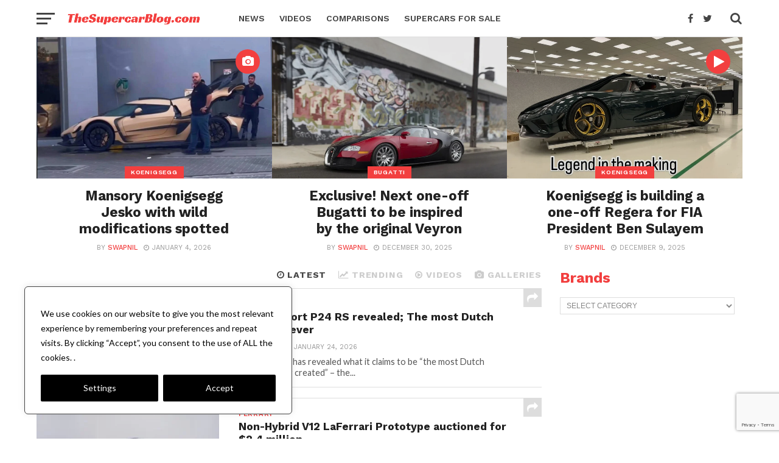

--- FILE ---
content_type: text/html; charset=UTF-8
request_url: https://www.thesupercarblog.com/?sku=HP0-S42.html
body_size: 68696
content:
<!DOCTYPE html>
<html lang="en">
<head>
<meta charset="UTF-8" >
<meta name="viewport" id="viewport" content="width=device-width, initial-scale=1.0, maximum-scale=1.0, minimum-scale=1.0, user-scalable=no" />
<link rel="pingback" href="https://www.thesupercarblog.com/xmlrpc.php" />
<meta property="og:description" content="All about supercars and high octane motoring. We bring you latest from the world of high end exotics." />
<meta name='robots' content='index, follow, max-image-preview:large, max-snippet:-1, max-video-preview:-1' />
<!-- Google tag (gtag.js) consent mode dataLayer added by Site Kit -->
<script type="text/javascript" id="google_gtagjs-js-consent-mode-data-layer">
/* <![CDATA[ */
window.dataLayer = window.dataLayer || [];function gtag(){dataLayer.push(arguments);}
gtag('consent', 'default', {"ad_personalization":"denied","ad_storage":"denied","ad_user_data":"denied","analytics_storage":"denied","functionality_storage":"denied","security_storage":"denied","personalization_storage":"denied","region":["AT","BE","BG","CH","CY","CZ","DE","DK","EE","ES","FI","FR","GB","GR","HR","HU","IE","IS","IT","LI","LT","LU","LV","MT","NL","NO","PL","PT","RO","SE","SI","SK"],"wait_for_update":500});
window._googlesitekitConsentCategoryMap = {"statistics":["analytics_storage"],"marketing":["ad_storage","ad_user_data","ad_personalization"],"functional":["functionality_storage","security_storage"],"preferences":["personalization_storage"]};
window._googlesitekitConsents = {"ad_personalization":"denied","ad_storage":"denied","ad_user_data":"denied","analytics_storage":"denied","functionality_storage":"denied","security_storage":"denied","personalization_storage":"denied","region":["AT","BE","BG","CH","CY","CZ","DE","DK","EE","ES","FI","FR","GB","GR","HR","HU","IE","IS","IT","LI","LT","LU","LV","MT","NL","NO","PL","PT","RO","SE","SI","SK"],"wait_for_update":500};
/* ]]> */
</script>
<!-- End Google tag (gtag.js) consent mode dataLayer added by Site Kit -->

	<!-- This site is optimized with the Yoast SEO plugin v26.8 - https://yoast.com/product/yoast-seo-wordpress/ -->
	<title>The Supercar Blog - All About Supercars and High Octane Motoring</title>
	<meta name="description" content="The Supercar Blog is a news website that covers all the latest from the world of hypercars, supercars, exotics and sports cars." />
	<link rel="canonical" href="https://www.thesupercarblog.com/" />
	<meta property="og:locale" content="en_US" />
	<meta property="og:type" content="website" />
	<meta property="og:title" content="The Supercar Blog - All About Supercars and High Octane Motoring" />
	<meta property="og:description" content="The Supercar Blog is a news website that covers all the latest from the world of hypercars, supercars, exotics and sports cars." />
	<meta property="og:url" content="https://www.thesupercarblog.com/" />
	<meta property="og:site_name" content="The Supercar Blog" />
	<meta property="article:publisher" content="https://www.facebook.com/theofficialsupercarblog" />
	<meta property="article:modified_time" content="2019-11-04T12:43:44+00:00" />
	<meta property="og:image" content="https://www.thesupercarblog.com/wp-content/uploads/2015/03/TSB-Logo-2015-2-F33F3F-copy.jpg" />
	<meta property="og:image:width" content="609" />
	<meta property="og:image:height" content="93" />
	<meta property="og:image:type" content="image/jpeg" />
	<meta name="twitter:card" content="summary_large_image" />
	<meta name="twitter:site" content="@DaSupercarblog" />
	<script type="application/ld+json" class="yoast-schema-graph">{"@context":"https://schema.org","@graph":[{"@type":"WebPage","@id":"https://www.thesupercarblog.com/","url":"https://www.thesupercarblog.com/","name":"The Supercar Blog - All About Supercars and High Octane Motoring","isPartOf":{"@id":"https://www.thesupercarblog.com/#website"},"about":{"@id":"https://www.thesupercarblog.com/#organization"},"datePublished":"2018-06-03T10:36:20+00:00","dateModified":"2019-11-04T12:43:44+00:00","description":"The Supercar Blog is a news website that covers all the latest from the world of hypercars, supercars, exotics and sports cars.","breadcrumb":{"@id":"https://www.thesupercarblog.com/#breadcrumb"},"inLanguage":"en","potentialAction":[{"@type":"ReadAction","target":["https://www.thesupercarblog.com/"]}]},{"@type":"BreadcrumbList","@id":"https://www.thesupercarblog.com/#breadcrumb","itemListElement":[{"@type":"ListItem","position":1,"name":"Home"}]},{"@type":"WebSite","@id":"https://www.thesupercarblog.com/#website","url":"https://www.thesupercarblog.com/","name":"The Supercar Blog","description":"All about supercars and high octane motoring. We bring you latest from the world of high end exotics.","publisher":{"@id":"https://www.thesupercarblog.com/#organization"},"potentialAction":[{"@type":"SearchAction","target":{"@type":"EntryPoint","urlTemplate":"https://www.thesupercarblog.com/?s={search_term_string}"},"query-input":{"@type":"PropertyValueSpecification","valueRequired":true,"valueName":"search_term_string"}}],"inLanguage":"en"},{"@type":"Organization","@id":"https://www.thesupercarblog.com/#organization","name":"The Supercar Blog","url":"https://www.thesupercarblog.com/","logo":{"@type":"ImageObject","inLanguage":"en","@id":"https://www.thesupercarblog.com/#/schema/logo/image/","url":"https://www.thesupercarblog.com/wp-content/uploads/2016/08/TheSupercarBlog-LOGO-1600px-PNG-2.png","contentUrl":"https://www.thesupercarblog.com/wp-content/uploads/2016/08/TheSupercarBlog-LOGO-1600px-PNG-2.png","width":500,"height":50,"caption":"The Supercar Blog"},"image":{"@id":"https://www.thesupercarblog.com/#/schema/logo/image/"},"sameAs":["https://www.facebook.com/theofficialsupercarblog","https://x.com/DaSupercarblog","https://in.linkedin.com/in/tushar-kelshikar-475b1220","https://in.pinterest.com/thesupercarblog/pins/"]}]}</script>
	<!-- / Yoast SEO plugin. -->


<link rel='dns-prefetch' href='//stats.wp.com' />
<link rel='dns-prefetch' href='//fonts.googleapis.com' />
<link rel='dns-prefetch' href='//www.googletagmanager.com' />
<link rel='preconnect' href='//c0.wp.com' />
<link rel="alternate" type="application/rss+xml" title="The Supercar Blog &raquo; Feed" href="https://www.thesupercarblog.com/feed/" />
<link rel="alternate" type="application/rss+xml" title="The Supercar Blog &raquo; Comments Feed" href="https://www.thesupercarblog.com/comments/feed/" />
<!-- www.thesupercarblog.com is managing ads with Advanced Ads 2.0.16 – https://wpadvancedads.com/ --><!--noptimize--><script id="thesu-ready">
			window.advanced_ads_ready=function(e,a){a=a||"complete";var d=function(e){return"interactive"===a?"loading"!==e:"complete"===e};d(document.readyState)?e():document.addEventListener("readystatechange",(function(a){d(a.target.readyState)&&e()}),{once:"interactive"===a})},window.advanced_ads_ready_queue=window.advanced_ads_ready_queue||[];		</script>
		<!--/noptimize--><style id='wp-img-auto-sizes-contain-inline-css' type='text/css'>
img:is([sizes=auto i],[sizes^="auto," i]){contain-intrinsic-size:3000px 1500px}
/*# sourceURL=wp-img-auto-sizes-contain-inline-css */
</style>
<style id='wp-block-library-inline-css' type='text/css'>
:root{--wp-block-synced-color:#7a00df;--wp-block-synced-color--rgb:122,0,223;--wp-bound-block-color:var(--wp-block-synced-color);--wp-editor-canvas-background:#ddd;--wp-admin-theme-color:#007cba;--wp-admin-theme-color--rgb:0,124,186;--wp-admin-theme-color-darker-10:#006ba1;--wp-admin-theme-color-darker-10--rgb:0,107,160.5;--wp-admin-theme-color-darker-20:#005a87;--wp-admin-theme-color-darker-20--rgb:0,90,135;--wp-admin-border-width-focus:2px}@media (min-resolution:192dpi){:root{--wp-admin-border-width-focus:1.5px}}.wp-element-button{cursor:pointer}:root .has-very-light-gray-background-color{background-color:#eee}:root .has-very-dark-gray-background-color{background-color:#313131}:root .has-very-light-gray-color{color:#eee}:root .has-very-dark-gray-color{color:#313131}:root .has-vivid-green-cyan-to-vivid-cyan-blue-gradient-background{background:linear-gradient(135deg,#00d084,#0693e3)}:root .has-purple-crush-gradient-background{background:linear-gradient(135deg,#34e2e4,#4721fb 50%,#ab1dfe)}:root .has-hazy-dawn-gradient-background{background:linear-gradient(135deg,#faaca8,#dad0ec)}:root .has-subdued-olive-gradient-background{background:linear-gradient(135deg,#fafae1,#67a671)}:root .has-atomic-cream-gradient-background{background:linear-gradient(135deg,#fdd79a,#004a59)}:root .has-nightshade-gradient-background{background:linear-gradient(135deg,#330968,#31cdcf)}:root .has-midnight-gradient-background{background:linear-gradient(135deg,#020381,#2874fc)}:root{--wp--preset--font-size--normal:16px;--wp--preset--font-size--huge:42px}.has-regular-font-size{font-size:1em}.has-larger-font-size{font-size:2.625em}.has-normal-font-size{font-size:var(--wp--preset--font-size--normal)}.has-huge-font-size{font-size:var(--wp--preset--font-size--huge)}.has-text-align-center{text-align:center}.has-text-align-left{text-align:left}.has-text-align-right{text-align:right}.has-fit-text{white-space:nowrap!important}#end-resizable-editor-section{display:none}.aligncenter{clear:both}.items-justified-left{justify-content:flex-start}.items-justified-center{justify-content:center}.items-justified-right{justify-content:flex-end}.items-justified-space-between{justify-content:space-between}.screen-reader-text{border:0;clip-path:inset(50%);height:1px;margin:-1px;overflow:hidden;padding:0;position:absolute;width:1px;word-wrap:normal!important}.screen-reader-text:focus{background-color:#ddd;clip-path:none;color:#444;display:block;font-size:1em;height:auto;left:5px;line-height:normal;padding:15px 23px 14px;text-decoration:none;top:5px;width:auto;z-index:100000}html :where(.has-border-color){border-style:solid}html :where([style*=border-top-color]){border-top-style:solid}html :where([style*=border-right-color]){border-right-style:solid}html :where([style*=border-bottom-color]){border-bottom-style:solid}html :where([style*=border-left-color]){border-left-style:solid}html :where([style*=border-width]){border-style:solid}html :where([style*=border-top-width]){border-top-style:solid}html :where([style*=border-right-width]){border-right-style:solid}html :where([style*=border-bottom-width]){border-bottom-style:solid}html :where([style*=border-left-width]){border-left-style:solid}html :where(img[class*=wp-image-]){height:auto;max-width:100%}:where(figure){margin:0 0 1em}html :where(.is-position-sticky){--wp-admin--admin-bar--position-offset:var(--wp-admin--admin-bar--height,0px)}@media screen and (max-width:600px){html :where(.is-position-sticky){--wp-admin--admin-bar--position-offset:0px}}

/*# sourceURL=wp-block-library-inline-css */
</style><style id='global-styles-inline-css' type='text/css'>
:root{--wp--preset--aspect-ratio--square: 1;--wp--preset--aspect-ratio--4-3: 4/3;--wp--preset--aspect-ratio--3-4: 3/4;--wp--preset--aspect-ratio--3-2: 3/2;--wp--preset--aspect-ratio--2-3: 2/3;--wp--preset--aspect-ratio--16-9: 16/9;--wp--preset--aspect-ratio--9-16: 9/16;--wp--preset--color--black: #000000;--wp--preset--color--cyan-bluish-gray: #abb8c3;--wp--preset--color--white: #ffffff;--wp--preset--color--pale-pink: #f78da7;--wp--preset--color--vivid-red: #cf2e2e;--wp--preset--color--luminous-vivid-orange: #ff6900;--wp--preset--color--luminous-vivid-amber: #fcb900;--wp--preset--color--light-green-cyan: #7bdcb5;--wp--preset--color--vivid-green-cyan: #00d084;--wp--preset--color--pale-cyan-blue: #8ed1fc;--wp--preset--color--vivid-cyan-blue: #0693e3;--wp--preset--color--vivid-purple: #9b51e0;--wp--preset--gradient--vivid-cyan-blue-to-vivid-purple: linear-gradient(135deg,rgb(6,147,227) 0%,rgb(155,81,224) 100%);--wp--preset--gradient--light-green-cyan-to-vivid-green-cyan: linear-gradient(135deg,rgb(122,220,180) 0%,rgb(0,208,130) 100%);--wp--preset--gradient--luminous-vivid-amber-to-luminous-vivid-orange: linear-gradient(135deg,rgb(252,185,0) 0%,rgb(255,105,0) 100%);--wp--preset--gradient--luminous-vivid-orange-to-vivid-red: linear-gradient(135deg,rgb(255,105,0) 0%,rgb(207,46,46) 100%);--wp--preset--gradient--very-light-gray-to-cyan-bluish-gray: linear-gradient(135deg,rgb(238,238,238) 0%,rgb(169,184,195) 100%);--wp--preset--gradient--cool-to-warm-spectrum: linear-gradient(135deg,rgb(74,234,220) 0%,rgb(151,120,209) 20%,rgb(207,42,186) 40%,rgb(238,44,130) 60%,rgb(251,105,98) 80%,rgb(254,248,76) 100%);--wp--preset--gradient--blush-light-purple: linear-gradient(135deg,rgb(255,206,236) 0%,rgb(152,150,240) 100%);--wp--preset--gradient--blush-bordeaux: linear-gradient(135deg,rgb(254,205,165) 0%,rgb(254,45,45) 50%,rgb(107,0,62) 100%);--wp--preset--gradient--luminous-dusk: linear-gradient(135deg,rgb(255,203,112) 0%,rgb(199,81,192) 50%,rgb(65,88,208) 100%);--wp--preset--gradient--pale-ocean: linear-gradient(135deg,rgb(255,245,203) 0%,rgb(182,227,212) 50%,rgb(51,167,181) 100%);--wp--preset--gradient--electric-grass: linear-gradient(135deg,rgb(202,248,128) 0%,rgb(113,206,126) 100%);--wp--preset--gradient--midnight: linear-gradient(135deg,rgb(2,3,129) 0%,rgb(40,116,252) 100%);--wp--preset--font-size--small: 13px;--wp--preset--font-size--medium: 20px;--wp--preset--font-size--large: 36px;--wp--preset--font-size--x-large: 42px;--wp--preset--spacing--20: 0.44rem;--wp--preset--spacing--30: 0.67rem;--wp--preset--spacing--40: 1rem;--wp--preset--spacing--50: 1.5rem;--wp--preset--spacing--60: 2.25rem;--wp--preset--spacing--70: 3.38rem;--wp--preset--spacing--80: 5.06rem;--wp--preset--shadow--natural: 6px 6px 9px rgba(0, 0, 0, 0.2);--wp--preset--shadow--deep: 12px 12px 50px rgba(0, 0, 0, 0.4);--wp--preset--shadow--sharp: 6px 6px 0px rgba(0, 0, 0, 0.2);--wp--preset--shadow--outlined: 6px 6px 0px -3px rgb(255, 255, 255), 6px 6px rgb(0, 0, 0);--wp--preset--shadow--crisp: 6px 6px 0px rgb(0, 0, 0);}:where(.is-layout-flex){gap: 0.5em;}:where(.is-layout-grid){gap: 0.5em;}body .is-layout-flex{display: flex;}.is-layout-flex{flex-wrap: wrap;align-items: center;}.is-layout-flex > :is(*, div){margin: 0;}body .is-layout-grid{display: grid;}.is-layout-grid > :is(*, div){margin: 0;}:where(.wp-block-columns.is-layout-flex){gap: 2em;}:where(.wp-block-columns.is-layout-grid){gap: 2em;}:where(.wp-block-post-template.is-layout-flex){gap: 1.25em;}:where(.wp-block-post-template.is-layout-grid){gap: 1.25em;}.has-black-color{color: var(--wp--preset--color--black) !important;}.has-cyan-bluish-gray-color{color: var(--wp--preset--color--cyan-bluish-gray) !important;}.has-white-color{color: var(--wp--preset--color--white) !important;}.has-pale-pink-color{color: var(--wp--preset--color--pale-pink) !important;}.has-vivid-red-color{color: var(--wp--preset--color--vivid-red) !important;}.has-luminous-vivid-orange-color{color: var(--wp--preset--color--luminous-vivid-orange) !important;}.has-luminous-vivid-amber-color{color: var(--wp--preset--color--luminous-vivid-amber) !important;}.has-light-green-cyan-color{color: var(--wp--preset--color--light-green-cyan) !important;}.has-vivid-green-cyan-color{color: var(--wp--preset--color--vivid-green-cyan) !important;}.has-pale-cyan-blue-color{color: var(--wp--preset--color--pale-cyan-blue) !important;}.has-vivid-cyan-blue-color{color: var(--wp--preset--color--vivid-cyan-blue) !important;}.has-vivid-purple-color{color: var(--wp--preset--color--vivid-purple) !important;}.has-black-background-color{background-color: var(--wp--preset--color--black) !important;}.has-cyan-bluish-gray-background-color{background-color: var(--wp--preset--color--cyan-bluish-gray) !important;}.has-white-background-color{background-color: var(--wp--preset--color--white) !important;}.has-pale-pink-background-color{background-color: var(--wp--preset--color--pale-pink) !important;}.has-vivid-red-background-color{background-color: var(--wp--preset--color--vivid-red) !important;}.has-luminous-vivid-orange-background-color{background-color: var(--wp--preset--color--luminous-vivid-orange) !important;}.has-luminous-vivid-amber-background-color{background-color: var(--wp--preset--color--luminous-vivid-amber) !important;}.has-light-green-cyan-background-color{background-color: var(--wp--preset--color--light-green-cyan) !important;}.has-vivid-green-cyan-background-color{background-color: var(--wp--preset--color--vivid-green-cyan) !important;}.has-pale-cyan-blue-background-color{background-color: var(--wp--preset--color--pale-cyan-blue) !important;}.has-vivid-cyan-blue-background-color{background-color: var(--wp--preset--color--vivid-cyan-blue) !important;}.has-vivid-purple-background-color{background-color: var(--wp--preset--color--vivid-purple) !important;}.has-black-border-color{border-color: var(--wp--preset--color--black) !important;}.has-cyan-bluish-gray-border-color{border-color: var(--wp--preset--color--cyan-bluish-gray) !important;}.has-white-border-color{border-color: var(--wp--preset--color--white) !important;}.has-pale-pink-border-color{border-color: var(--wp--preset--color--pale-pink) !important;}.has-vivid-red-border-color{border-color: var(--wp--preset--color--vivid-red) !important;}.has-luminous-vivid-orange-border-color{border-color: var(--wp--preset--color--luminous-vivid-orange) !important;}.has-luminous-vivid-amber-border-color{border-color: var(--wp--preset--color--luminous-vivid-amber) !important;}.has-light-green-cyan-border-color{border-color: var(--wp--preset--color--light-green-cyan) !important;}.has-vivid-green-cyan-border-color{border-color: var(--wp--preset--color--vivid-green-cyan) !important;}.has-pale-cyan-blue-border-color{border-color: var(--wp--preset--color--pale-cyan-blue) !important;}.has-vivid-cyan-blue-border-color{border-color: var(--wp--preset--color--vivid-cyan-blue) !important;}.has-vivid-purple-border-color{border-color: var(--wp--preset--color--vivid-purple) !important;}.has-vivid-cyan-blue-to-vivid-purple-gradient-background{background: var(--wp--preset--gradient--vivid-cyan-blue-to-vivid-purple) !important;}.has-light-green-cyan-to-vivid-green-cyan-gradient-background{background: var(--wp--preset--gradient--light-green-cyan-to-vivid-green-cyan) !important;}.has-luminous-vivid-amber-to-luminous-vivid-orange-gradient-background{background: var(--wp--preset--gradient--luminous-vivid-amber-to-luminous-vivid-orange) !important;}.has-luminous-vivid-orange-to-vivid-red-gradient-background{background: var(--wp--preset--gradient--luminous-vivid-orange-to-vivid-red) !important;}.has-very-light-gray-to-cyan-bluish-gray-gradient-background{background: var(--wp--preset--gradient--very-light-gray-to-cyan-bluish-gray) !important;}.has-cool-to-warm-spectrum-gradient-background{background: var(--wp--preset--gradient--cool-to-warm-spectrum) !important;}.has-blush-light-purple-gradient-background{background: var(--wp--preset--gradient--blush-light-purple) !important;}.has-blush-bordeaux-gradient-background{background: var(--wp--preset--gradient--blush-bordeaux) !important;}.has-luminous-dusk-gradient-background{background: var(--wp--preset--gradient--luminous-dusk) !important;}.has-pale-ocean-gradient-background{background: var(--wp--preset--gradient--pale-ocean) !important;}.has-electric-grass-gradient-background{background: var(--wp--preset--gradient--electric-grass) !important;}.has-midnight-gradient-background{background: var(--wp--preset--gradient--midnight) !important;}.has-small-font-size{font-size: var(--wp--preset--font-size--small) !important;}.has-medium-font-size{font-size: var(--wp--preset--font-size--medium) !important;}.has-large-font-size{font-size: var(--wp--preset--font-size--large) !important;}.has-x-large-font-size{font-size: var(--wp--preset--font-size--x-large) !important;}
/*# sourceURL=global-styles-inline-css */
</style>

<style id='classic-theme-styles-inline-css' type='text/css'>
/*! This file is auto-generated */
.wp-block-button__link{color:#fff;background-color:#32373c;border-radius:9999px;box-shadow:none;text-decoration:none;padding:calc(.667em + 2px) calc(1.333em + 2px);font-size:1.125em}.wp-block-file__button{background:#32373c;color:#fff;text-decoration:none}
/*# sourceURL=/wp-includes/css/classic-themes.min.css */
</style>
<link rel='stylesheet' id='contact-form-7-css' href='https://www.thesupercarblog.com/wp-content/plugins/contact-form-7/includes/css/styles.css?ver=6.1.4' type='text/css' media='all' />
<link rel='stylesheet' id='gn-frontend-gnfollow-style-css' href='https://www.thesupercarblog.com/wp-content/plugins/gn-publisher/assets/css/gn-frontend-gnfollow.min.css?ver=1.5.26' type='text/css' media='all' />
<link rel='stylesheet' id='mvp-custom-style-css' href='https://www.thesupercarblog.com/wp-content/themes/click-mag/style.css?ver=6.9' type='text/css' media='all' />
<style id='mvp-custom-style-inline-css' type='text/css'>


#mvp-wallpaper {
	background: url() no-repeat 50% 0;
	}

a,
a:visited,
.post-info-name a,
.woocommerce .woocommerce-breadcrumb a {
	color: #f23f3f;
	}

a:hover,
nav.mvp-fly-nav-menu ul li a:hover,
.mvp-feat1-story-text h2:hover,
.mvp-feat2-sub-text h2:hover,
.mvp-feat3-text h2:hover,
.mvp-main-blog-text h2:hover,
.mvp-trend-widget-text h2:hover,
.mvp-related-text a:hover,
ul.mvp-post-soc-list li.mvp-post-soc-comm:hover,
span.mvp-author-box-soc:hover,
.woocommerce .woocommerce-breadcrumb a:hover,
h3.mvp-authors-list-head a:hover,
.mvp-authors-widget-wrap span.mvp-main-blog-cat:hover,
.mvp-wide-widget-text h2:hover,
.mvp-side-widget a:hover,
.mvp-blog-col-text h2:hover,
#mvp-nav-menu ul li ul.mvp-mega-list li a:hover {
	color: #f23f3f !important;
	}

.mvp-fly-top:hover,
span.mvp-feat1-main-cat,
span.mvp-feat2-sub-cat,
span.mvp-feat3-cat,
span.mvp-blog-col-cat,
span.mvp-feat2-main-cat,
.mvp-trend-widget-img:after,
.mvp-feat-vid-but,
.mvp-feat-gal-but,
span.mvp-post-cat,
.mvp-prev-next-text a,
.mvp-prev-next-text a:visited,
.mvp-prev-next-text a:hover,
#mvp-comments-button a,
#mvp-comments-button span.mvp-comment-but-text,
a.mvp-inf-more-but:hover,
.mvp-side-widget .mvp-tag-cloud a:hover,
span.mvp-ad-rel-but {
	background: #f23f3f;
	}

.mvp-fly-top:hover {
	border: 1px solid #f23f3f;
	}

h4.mvp-post-header {
	border-top: 1px solid #f23f3f;
	}

.woocommerce .widget_price_filter .ui-slider .ui-slider-range,
.woocommerce .widget_price_filter .ui-slider .ui-slider-handle,
.woocommerce span.onsale,
.woocommerce #respond input#submit.alt,
.woocommerce a.button.alt,
.woocommerce button.button.alt,
.woocommerce input.button.alt,
.woocommerce #respond input#submit.alt:hover,
.woocommerce a.button.alt:hover,
.woocommerce button.button.alt:hover,
.woocommerce input.button.alt:hover {
	background-color: #f23f3f;
	}

nav.mvp-fly-nav-menu ul li.menu-item-has-children:after,
span.mvp-blog-cat,
span.mvp-main-blog-cat,
h4.mvp-side-widget-head,
h4.mvp-post-bot-head,
#mvp-comments-button span.mvp-comment-but-text,
span.mvp-post-header,
.woocommerce .star-rating span:before,
span.mvp-related-head {
	color: #f23f3f;
	}

#mvp-nav-wrap,
.mvp-main-nav-cont {
	background: #ffffff;
	}

#mvp-nav-menu ul li a,
span.mvp-nav-search-but,
span.mvp-nav-soc-but {
	color: #444444;
	}

.mvp-fly-but-wrap span,
.mvp-search-but-wrap span {
	background: #444444;
	}

#mvp-nav-menu ul li.menu-item-has-children ul.sub-menu li a:after,
#mvp-nav-menu ul li.menu-item-has-children ul.sub-menu li ul.sub-menu li a:after,
#mvp-nav-menu ul li.menu-item-has-children ul.sub-menu li ul.sub-menu li ul.sub-menu li a:after,
#mvp-nav-menu ul li.menu-item-has-children ul.mvp-mega-list li a:after,
#mvp-nav-menu ul li.menu-item-has-children a:after {
	border-color: #444444 transparent transparent transparent;
	}

#mvp-nav-menu ul li:hover a,
span.mvp-nav-search-but:hover,
span.mvp-nav-soc-but:hover {
	color: #f23f3f !important;
	}

#mvp-nav-menu ul li.menu-item-has-children:hover a:after {
	border-color: #f23f3f transparent transparent transparent !important;
	}

.mvp-feat1-story-text h2,
.mvp-feat2-sub-text h2,
.mvp-feat1-trend-text h2,
.mvp-feat3-text h2,
.mvp-blog-col-text h2,
.mvp-main-blog-text h2,
.mvp-trend-widget-text h2,
.mvp-wide-widget-text h2,
.mvp-related-text a {
	color: #222222;
	}

#mvp-content-main,
.rwp-summary,
.rwp-u-review__comment {
	font-family: 'Merriweather', serif;
	}

#mvp-nav-menu ul li a,
nav.mvp-fly-nav-menu ul li a,
#mvp-foot-nav ul.menu li a {
	font-family: 'Work Sans', sans-serif;
	}

.mvp-feat2-main-title h2,
h1.mvp-post-title,
#mvp-nav-soc-title h4 {
	font-family: 'Work Sans', sans-serif;
	}

.mvp-feat1-story-text h2,
.mvp-feat2-sub-text h2,
.mvp-feat1-trend-text h2,
.mvp-feat3-text h2,
.mvp-blog-col-text h2,
.mvp-main-blog-text h2,
.mvp-trend-widget-text h2,
.mvp-wide-widget-text h2,
.mvp-related-text a,
.mvp-prev-next-text a,
.mvp-prev-next-text a:visited,
.mvp-prev-next-text a:hover,
#mvp-404 h1,
h1.mvp-author-top-head,
#mvp-nav-menu ul li ul.mvp-mega-list li a,
#mvp-content-main blockquote p,
#woo-content h1.page-title,
.woocommerce div.product .product_title,
.woocommerce ul.products li.product h3,
.mvp-authors-list-posts a,
.mvp-side-widget a {
	font-family: 'Work Sans', sans-serif;
	}

span.mvp-feat1-main-cat,
span.mvp-feat2-sub-cat,
span.mvp-blog-col-cat,
span.mvp-blog-cat,
h4.mvp-main-blog-head,
h1.mvp-main-blog-head,
span.mvp-main-blog-cat,
h4.mvp-side-widget-head,
span.mvp-post-cat,
h4.mvp-post-bot-head,
span.mvp-post-header,
h1.mvp-arch-head,
h4.mvp-arch-head,
.woocommerce ul.product_list_widget span.product-title,
.woocommerce ul.product_list_widget li a,
.woocommerce #reviews #comments ol.commentlist li .comment-text p.meta,
.woocommerce .related h2,
.woocommerce div.product .woocommerce-tabs .panel h2,
.woocommerce div.product .product_title,
#mvp-content-main h1,
#mvp-content-main h2,
#mvp-content-main h3,
#mvp-content-main h4,
#mvp-content-main h5,
#mvp-content-main h6,
#woo-content h1.page-title,
.woocommerce .woocommerce-breadcrumb,
h3.mvp-authors-list-head a,
span.mvp-authors-list-post-head {
	font-family: 'Work Sans', sans-serif;
	}

		

	#mvp-ad-rel-wrap {
		display: none;
		}
		

	.category #mvp-main-content-wrap {
		padding-top: 30px;
		}
		

	.mvp-nav-links {
		display: none;
		}
		
/*# sourceURL=mvp-custom-style-inline-css */
</style>
<link rel='stylesheet' id='fontawesome-child-css' href='https://www.thesupercarblog.com/wp-content/themes/click-mag-child/font-awesome/css/font-awesome.css?ver=6.9' type='text/css' media='all' />
<link rel='stylesheet' id='mvp-custom-child-style-css' href='https://www.thesupercarblog.com/wp-content/themes/click-mag-child/style.css?ver=1.01.0' type='text/css' media='all' />
<link rel='stylesheet' id='mvp-reset-css' href='https://www.thesupercarblog.com/wp-content/themes/click-mag/css/reset.css?ver=6.9' type='text/css' media='all' />
<link rel='stylesheet' id='fontawesome-css' href='https://www.thesupercarblog.com/wp-content/themes/click-mag-child/font-awesome/css/font-awesome.css?ver=6.9' type='text/css' media='all' />
<link rel='stylesheet' id='mvp-fonts-css' href='//fonts.googleapis.com/css?family=Oswald%3A300%2C400%2C700%7CMerriweather%3A300%2C400%2C700%2C900%7CQuicksand%3A400%7CLato%3A300%2C400%2C700%7CPassion+One%3A400%2C700%7CWork+Sans%3A200%2C300%2C400%2C500%2C600%2C700%2C800%2C900%7CMontserrat%3A400%2C700%7COpen+Sans+Condensed%3A300%2C700%7COpen+Sans%3A400%2C700%2C800%7CWork+Sans%3A100%2C200%2C300%2C400%2C500%2C600%2C700%2C800%2C900%7CWork+Sans%3A100%2C200%2C300%2C400%2C500%2C600%2C700%2C800%2C900%7CWork+Sans%3A100%2C200%2C300%2C400%2C500%2C600%2C700%2C800%2C900%7CMerriweather%3A100%2C200%2C300%2C400%2C500%2C600%2C700%2C800%2C900%7CWork+Sans%3A100%2C200%2C300%2C400%2C500%2C600%2C700%2C800%2C900&#038;subset=latin%2Clatin-ext%2Ccyrillic%2Ccyrillic-ext%2Cgreek-ext%2Cgreek%2Cvietnamese&#038;ver=1.0.0' type='text/css' media='all' />
<link rel='stylesheet' id='mvp-media-queries-css' href='https://www.thesupercarblog.com/wp-content/themes/click-mag/css/media-queries.css?ver=6.9' type='text/css' media='all' />
<script type="text/javascript" id="cookie-law-info-js-extra">
/* <![CDATA[ */
var _ckyConfig = {"_ipData":[],"_assetsURL":"https://www.thesupercarblog.com/wp-content/plugins/cookie-law-info/lite/frontend/images/","_publicURL":"https://www.thesupercarblog.com","_expiry":"365","_categories":[{"name":"Necessary","slug":"necessary","isNecessary":true,"ccpaDoNotSell":true,"cookies":[{"cookieID":"CookieLawInfoConsent","domain":"","provider":""},{"cookieID":"cookielawinfo-checkbox-necessary","domain":"","provider":""},{"cookieID":"cookielawinfo-checkbox-functional","domain":"","provider":""},{"cookieID":"cookielawinfo-checkbox-performance","domain":"","provider":""},{"cookieID":"cookielawinfo-checkbox-analytics","domain":"","provider":""},{"cookieID":"cookielawinfo-checkbox-advertisement","domain":"","provider":""},{"cookieID":"cookielawinfo-checkbox-others","domain":"","provider":""},{"cookieID":"rc::a","domain":"","provider":""},{"cookieID":"rc::c","domain":"","provider":""},{"cookieID":"_GRECAPTCHA","domain":"","provider":""},{"cookieID":"rc::f","domain":"","provider":""},{"cookieID":"rc::b","domain":"","provider":""},{"cookieID":"__cf_bm","domain":"","provider":""}],"active":true,"defaultConsent":{"gdpr":true,"ccpa":true}},{"name":"Functional","slug":"functional","isNecessary":false,"ccpaDoNotSell":true,"cookies":[{"cookieID":"yt-remote-device-id","domain":"","provider":""},{"cookieID":"ytidb::LAST_RESULT_ENTRY_KEY","domain":"","provider":""},{"cookieID":"yt-player-headers-readable","domain":"","provider":""},{"cookieID":"yt-remote-connected-devices","domain":"","provider":""},{"cookieID":"yt-remote-session-app","domain":"","provider":""},{"cookieID":"yt-remote-cast-installed","domain":"","provider":""},{"cookieID":"yt-remote-session-name","domain":"","provider":""},{"cookieID":"yt-remote-cast-available","domain":"","provider":""},{"cookieID":"yt-remote-fast-check-period","domain":"","provider":""}],"active":true,"defaultConsent":{"gdpr":false,"ccpa":false}},{"name":"Performance","slug":"performance","isNecessary":false,"ccpaDoNotSell":true,"cookies":[],"active":true,"defaultConsent":{"gdpr":false,"ccpa":false}},{"name":"Analytics","slug":"analytics","isNecessary":false,"ccpaDoNotSell":true,"cookies":[{"cookieID":"_ga","domain":"","provider":""},{"cookieID":"_gid","domain":"","provider":""},{"cookieID":"_gat_gtag_UA_*","domain":"","provider":""},{"cookieID":"_ga_*","domain":"","provider":""},{"cookieID":"vuid","domain":"","provider":""}],"active":true,"defaultConsent":{"gdpr":false,"ccpa":false}},{"name":"Advertisement","slug":"advertisement","isNecessary":false,"ccpaDoNotSell":true,"cookies":[{"cookieID":"YSC","domain":"","provider":""},{"cookieID":"VISITOR_INFO1_LIVE","domain":"","provider":""},{"cookieID":"VISITOR_PRIVACY_METADATA","domain":"","provider":""},{"cookieID":"test_cookie","domain":"","provider":""},{"cookieID":"PREF","domain":"","provider":""},{"cookieID":"yt.innertube::requests","domain":"","provider":""},{"cookieID":"yt.innertube::nextId","domain":"","provider":""}],"active":true,"defaultConsent":{"gdpr":false,"ccpa":false}},{"name":"Others","slug":"others","isNecessary":false,"ccpaDoNotSell":true,"cookies":[{"cookieID":"patreon_device_id","domain":"","provider":""},{"cookieID":"patreon_location_country_code","domain":"","provider":""},{"cookieID":"patreon_locale_code","domain":"","provider":""},{"cookieID":"_cfuvid","domain":"","provider":""}],"active":true,"defaultConsent":{"gdpr":false,"ccpa":false}}],"_activeLaw":"gdpr","_rootDomain":"","_block":"1","_showBanner":"1","_bannerConfig":{"settings":{"type":"box","preferenceCenterType":"popup","position":"bottom-left","applicableLaw":"gdpr"},"behaviours":{"reloadBannerOnAccept":false,"loadAnalyticsByDefault":false,"animations":{"onLoad":"animate","onHide":"sticky"}},"config":{"revisitConsent":{"status":true,"tag":"revisit-consent","position":"bottom-right","meta":{"url":"#"},"styles":{"background-color":"#0056A7"},"elements":{"title":{"type":"text","tag":"revisit-consent-title","status":true,"styles":{"color":"#0056a7"}}}},"preferenceCenter":{"toggle":{"status":true,"tag":"detail-category-toggle","type":"toggle","states":{"active":{"styles":{"background-color":"#1863DC"}},"inactive":{"styles":{"background-color":"#D0D5D2"}}}}},"categoryPreview":{"status":false,"toggle":{"status":true,"tag":"detail-category-preview-toggle","type":"toggle","states":{"active":{"styles":{"background-color":"#1863DC"}},"inactive":{"styles":{"background-color":"#D0D5D2"}}}}},"videoPlaceholder":{"status":true,"styles":{"background-color":"#000000","border-color":"#000000","color":"#ffffff"}},"readMore":{"status":false,"tag":"readmore-button","type":"link","meta":{"noFollow":true,"newTab":true},"styles":{"color":"#444","background-color":"transparent","border-color":"transparent"}},"showMore":{"status":true,"tag":"show-desc-button","type":"button","styles":{"color":"#1863DC"}},"showLess":{"status":true,"tag":"hide-desc-button","type":"button","styles":{"color":"#1863DC"}},"alwaysActive":{"status":true,"tag":"always-active","styles":{"color":"#008000"}},"manualLinks":{"status":true,"tag":"manual-links","type":"link","styles":{"color":"#1863DC"}},"auditTable":{"status":true},"optOption":{"status":true,"toggle":{"status":true,"tag":"optout-option-toggle","type":"toggle","states":{"active":{"styles":{"background-color":"#1863dc"}},"inactive":{"styles":{"background-color":"#FFFFFF"}}}}}}},"_version":"3.3.9.1","_logConsent":"1","_tags":[{"tag":"accept-button","styles":{"color":"#fff","background-color":"#000","border-color":"#000"}},{"tag":"reject-button","styles":{"color":"#fff","background-color":"#000","border-color":"#000"}},{"tag":"settings-button","styles":{"color":"#fff","background-color":"#000","border-color":"#000"}},{"tag":"readmore-button","styles":{"color":"#444","background-color":"transparent","border-color":"transparent"}},{"tag":"donotsell-button","styles":{"color":"#333333","background-color":"","border-color":""}},{"tag":"show-desc-button","styles":{"color":"#1863DC"}},{"tag":"hide-desc-button","styles":{"color":"#1863DC"}},{"tag":"cky-always-active","styles":[]},{"tag":"cky-link","styles":[]},{"tag":"accept-button","styles":{"color":"#fff","background-color":"#000","border-color":"#000"}},{"tag":"revisit-consent","styles":{"background-color":"#0056A7"}}],"_shortCodes":[{"key":"cky_readmore","content":"\u003Ca href=\"http://www.thesupercarblog.com/privacy-policy/\" class=\"cky-policy\" aria-label=\"Read More\" target=\"_blank\" rel=\"noopener\" data-cky-tag=\"readmore-button\"\u003ERead More\u003C/a\u003E","tag":"readmore-button","status":false,"attributes":{"rel":"nofollow","target":"_blank"}},{"key":"cky_show_desc","content":"\u003Cbutton class=\"cky-show-desc-btn\" data-cky-tag=\"show-desc-button\" aria-label=\"Show more\"\u003EShow more\u003C/button\u003E","tag":"show-desc-button","status":true,"attributes":[]},{"key":"cky_hide_desc","content":"\u003Cbutton class=\"cky-show-desc-btn\" data-cky-tag=\"hide-desc-button\" aria-label=\"Show less\"\u003EShow less\u003C/button\u003E","tag":"hide-desc-button","status":true,"attributes":[]},{"key":"cky_optout_show_desc","content":"[cky_optout_show_desc]","tag":"optout-show-desc-button","status":true,"attributes":[]},{"key":"cky_optout_hide_desc","content":"[cky_optout_hide_desc]","tag":"optout-hide-desc-button","status":true,"attributes":[]},{"key":"cky_category_toggle_label","content":"[cky_{{status}}_category_label] [cky_preference_{{category_slug}}_title]","tag":"","status":true,"attributes":[]},{"key":"cky_enable_category_label","content":"Enable","tag":"","status":true,"attributes":[]},{"key":"cky_disable_category_label","content":"Disable","tag":"","status":true,"attributes":[]},{"key":"cky_video_placeholder","content":"\u003Cdiv class=\"video-placeholder-normal\" data-cky-tag=\"video-placeholder\" id=\"[UNIQUEID]\"\u003E\u003Cp class=\"video-placeholder-text-normal\" data-cky-tag=\"placeholder-title\"\u003EPlease accept cookies to access this content\u003C/p\u003E\u003C/div\u003E","tag":"","status":true,"attributes":[]},{"key":"cky_enable_optout_label","content":"Enable","tag":"","status":true,"attributes":[]},{"key":"cky_disable_optout_label","content":"Disable","tag":"","status":true,"attributes":[]},{"key":"cky_optout_toggle_label","content":"[cky_{{status}}_optout_label] [cky_optout_option_title]","tag":"","status":true,"attributes":[]},{"key":"cky_optout_option_title","content":"Do Not Sell or Share My Personal Information","tag":"","status":true,"attributes":[]},{"key":"cky_optout_close_label","content":"Close","tag":"","status":true,"attributes":[]},{"key":"cky_preference_close_label","content":"Close","tag":"","status":true,"attributes":[]}],"_rtl":"","_language":"en","_providersToBlock":[]};
var _ckyStyles = {"css":".cky-overlay{background: #000000; opacity: 0.4; position: fixed; top: 0; left: 0; width: 100%; height: 100%; z-index: 99999999;}.cky-hide{display: none;}.cky-btn-revisit-wrapper{display: flex; align-items: center; justify-content: center; background: #0056a7; width: 45px; height: 45px; border-radius: 50%; position: fixed; z-index: 999999; cursor: pointer;}.cky-revisit-bottom-left{bottom: 15px; left: 15px;}.cky-revisit-bottom-right{bottom: 15px; right: 15px;}.cky-btn-revisit-wrapper .cky-btn-revisit{display: flex; align-items: center; justify-content: center; background: none; border: none; cursor: pointer; position: relative; margin: 0; padding: 0;}.cky-btn-revisit-wrapper .cky-btn-revisit img{max-width: fit-content; margin: 0; height: 30px; width: 30px;}.cky-revisit-bottom-left:hover::before{content: attr(data-tooltip); position: absolute; background: #4e4b66; color: #ffffff; left: calc(100% + 7px); font-size: 12px; line-height: 16px; width: max-content; padding: 4px 8px; border-radius: 4px;}.cky-revisit-bottom-left:hover::after{position: absolute; content: \"\"; border: 5px solid transparent; left: calc(100% + 2px); border-left-width: 0; border-right-color: #4e4b66;}.cky-revisit-bottom-right:hover::before{content: attr(data-tooltip); position: absolute; background: #4e4b66; color: #ffffff; right: calc(100% + 7px); font-size: 12px; line-height: 16px; width: max-content; padding: 4px 8px; border-radius: 4px;}.cky-revisit-bottom-right:hover::after{position: absolute; content: \"\"; border: 5px solid transparent; right: calc(100% + 2px); border-right-width: 0; border-left-color: #4e4b66;}.cky-revisit-hide{display: none;}.cky-consent-container{position: fixed; width: 440px; box-sizing: border-box; z-index: 9999999; border-radius: 6px;}.cky-consent-container .cky-consent-bar{background: #ffffff; border: 1px solid; padding: 20px 26px; box-shadow: 0 -1px 10px 0 #acabab4d; border-radius: 6px;}.cky-box-bottom-left{bottom: 40px; left: 40px;}.cky-box-bottom-right{bottom: 40px; right: 40px;}.cky-box-top-left{top: 40px; left: 40px;}.cky-box-top-right{top: 40px; right: 40px;}.cky-custom-brand-logo-wrapper .cky-custom-brand-logo{width: 100px; height: auto; margin: 0 0 12px 0;}.cky-notice .cky-title{color: #212121; font-weight: 700; font-size: 18px; line-height: 24px; margin: 0 0 12px 0;}.cky-notice-des *,.cky-preference-content-wrapper *,.cky-accordion-header-des *,.cky-gpc-wrapper .cky-gpc-desc *{font-size: 14px;}.cky-notice-des{color: #212121; font-size: 14px; line-height: 24px; font-weight: 400;}.cky-notice-des img{height: 25px; width: 25px;}.cky-consent-bar .cky-notice-des p,.cky-gpc-wrapper .cky-gpc-desc p,.cky-preference-body-wrapper .cky-preference-content-wrapper p,.cky-accordion-header-wrapper .cky-accordion-header-des p,.cky-cookie-des-table li div:last-child p{color: inherit; margin-top: 0; overflow-wrap: break-word;}.cky-notice-des P:last-child,.cky-preference-content-wrapper p:last-child,.cky-cookie-des-table li div:last-child p:last-child,.cky-gpc-wrapper .cky-gpc-desc p:last-child{margin-bottom: 0;}.cky-notice-des a.cky-policy,.cky-notice-des button.cky-policy{font-size: 14px; color: #1863dc; white-space: nowrap; cursor: pointer; background: transparent; border: 1px solid; text-decoration: underline;}.cky-notice-des button.cky-policy{padding: 0;}.cky-notice-des a.cky-policy:focus-visible,.cky-notice-des button.cky-policy:focus-visible,.cky-preference-content-wrapper .cky-show-desc-btn:focus-visible,.cky-accordion-header .cky-accordion-btn:focus-visible,.cky-preference-header .cky-btn-close:focus-visible,.cky-switch input[type=\"checkbox\"]:focus-visible,.cky-footer-wrapper a:focus-visible,.cky-btn:focus-visible{outline: 2px solid #1863dc; outline-offset: 2px;}.cky-btn:focus:not(:focus-visible),.cky-accordion-header .cky-accordion-btn:focus:not(:focus-visible),.cky-preference-content-wrapper .cky-show-desc-btn:focus:not(:focus-visible),.cky-btn-revisit-wrapper .cky-btn-revisit:focus:not(:focus-visible),.cky-preference-header .cky-btn-close:focus:not(:focus-visible),.cky-consent-bar .cky-banner-btn-close:focus:not(:focus-visible){outline: 0;}button.cky-show-desc-btn:not(:hover):not(:active){color: #1863dc; background: transparent;}button.cky-accordion-btn:not(:hover):not(:active),button.cky-banner-btn-close:not(:hover):not(:active),button.cky-btn-revisit:not(:hover):not(:active),button.cky-btn-close:not(:hover):not(:active){background: transparent;}.cky-consent-bar button:hover,.cky-modal.cky-modal-open button:hover,.cky-consent-bar button:focus,.cky-modal.cky-modal-open button:focus{text-decoration: none;}.cky-notice-btn-wrapper{display: flex; justify-content: flex-start; align-items: center; flex-wrap: wrap; margin-top: 16px;}.cky-notice-btn-wrapper .cky-btn{text-shadow: none; box-shadow: none;}.cky-btn{flex: auto; max-width: 100%; font-size: 14px; font-family: inherit; line-height: 24px; padding: 8px; font-weight: 500; margin: 0 8px 0 0; border-radius: 2px; cursor: pointer; text-align: center; text-transform: none; min-height: 0;}.cky-btn:hover{opacity: 0.8;}.cky-btn-customize{color: #1863dc; background: transparent; border: 2px solid #1863dc;}.cky-btn-reject{color: #1863dc; background: transparent; border: 2px solid #1863dc;}.cky-btn-accept{background: #1863dc; color: #ffffff; border: 2px solid #1863dc;}.cky-btn:last-child{margin-right: 0;}@media (max-width: 576px){.cky-box-bottom-left{bottom: 0; left: 0;}.cky-box-bottom-right{bottom: 0; right: 0;}.cky-box-top-left{top: 0; left: 0;}.cky-box-top-right{top: 0; right: 0;}}@media (max-height: 480px){.cky-consent-container{max-height: 100vh;overflow-y: scroll}.cky-notice-des{max-height: unset !important;overflow-y: unset !important}.cky-preference-center{height: 100vh;overflow: auto !important}.cky-preference-center .cky-preference-body-wrapper{overflow: unset}}@media (max-width: 440px){.cky-box-bottom-left, .cky-box-bottom-right, .cky-box-top-left, .cky-box-top-right{width: 100%; max-width: 100%;}.cky-consent-container .cky-consent-bar{padding: 20px 0;}.cky-custom-brand-logo-wrapper, .cky-notice .cky-title, .cky-notice-des, .cky-notice-btn-wrapper{padding: 0 24px;}.cky-notice-des{max-height: 40vh; overflow-y: scroll;}.cky-notice-btn-wrapper{flex-direction: column; margin-top: 0;}.cky-btn{width: 100%; margin: 10px 0 0 0;}.cky-notice-btn-wrapper .cky-btn-customize{order: 2;}.cky-notice-btn-wrapper .cky-btn-reject{order: 3;}.cky-notice-btn-wrapper .cky-btn-accept{order: 1; margin-top: 16px;}}@media (max-width: 352px){.cky-notice .cky-title{font-size: 16px;}.cky-notice-des *{font-size: 12px;}.cky-notice-des, .cky-btn{font-size: 12px;}}.cky-modal.cky-modal-open{display: flex; visibility: visible; -webkit-transform: translate(-50%, -50%); -moz-transform: translate(-50%, -50%); -ms-transform: translate(-50%, -50%); -o-transform: translate(-50%, -50%); transform: translate(-50%, -50%); top: 50%; left: 50%; transition: all 1s ease;}.cky-modal{box-shadow: 0 32px 68px rgba(0, 0, 0, 0.3); margin: 0 auto; position: fixed; max-width: 100%; background: #ffffff; top: 50%; box-sizing: border-box; border-radius: 6px; z-index: 999999999; color: #212121; -webkit-transform: translate(-50%, 100%); -moz-transform: translate(-50%, 100%); -ms-transform: translate(-50%, 100%); -o-transform: translate(-50%, 100%); transform: translate(-50%, 100%); visibility: hidden; transition: all 0s ease;}.cky-preference-center{max-height: 79vh; overflow: hidden; width: 845px; overflow: hidden; flex: 1 1 0; display: flex; flex-direction: column; border-radius: 6px;}.cky-preference-header{display: flex; align-items: center; justify-content: space-between; padding: 22px 24px; border-bottom: 1px solid;}.cky-preference-header .cky-preference-title{font-size: 18px; font-weight: 700; line-height: 24px;}.cky-preference-header .cky-btn-close{margin: 0; cursor: pointer; vertical-align: middle; padding: 0; background: none; border: none; width: 24px; height: 24px; min-height: 0; line-height: 0; text-shadow: none; box-shadow: none;}.cky-preference-header .cky-btn-close img{margin: 0; height: 10px; width: 10px;}.cky-preference-body-wrapper{padding: 0 24px; flex: 1; overflow: auto; box-sizing: border-box;}.cky-preference-content-wrapper,.cky-gpc-wrapper .cky-gpc-desc{font-size: 14px; line-height: 24px; font-weight: 400; padding: 12px 0;}.cky-preference-content-wrapper{border-bottom: 1px solid;}.cky-preference-content-wrapper img{height: 25px; width: 25px;}.cky-preference-content-wrapper .cky-show-desc-btn{font-size: 14px; font-family: inherit; color: #1863dc; text-decoration: none; line-height: 24px; padding: 0; margin: 0; white-space: nowrap; cursor: pointer; background: transparent; border-color: transparent; text-transform: none; min-height: 0; text-shadow: none; box-shadow: none;}.cky-accordion-wrapper{margin-bottom: 10px;}.cky-accordion{border-bottom: 1px solid;}.cky-accordion:last-child{border-bottom: none;}.cky-accordion .cky-accordion-item{display: flex; margin-top: 10px;}.cky-accordion .cky-accordion-body{display: none;}.cky-accordion.cky-accordion-active .cky-accordion-body{display: block; padding: 0 22px; margin-bottom: 16px;}.cky-accordion-header-wrapper{cursor: pointer; width: 100%;}.cky-accordion-item .cky-accordion-header{display: flex; justify-content: space-between; align-items: center;}.cky-accordion-header .cky-accordion-btn{font-size: 16px; font-family: inherit; color: #212121; line-height: 24px; background: none; border: none; font-weight: 700; padding: 0; margin: 0; cursor: pointer; text-transform: none; min-height: 0; text-shadow: none; box-shadow: none;}.cky-accordion-header .cky-always-active{color: #008000; font-weight: 600; line-height: 24px; font-size: 14px;}.cky-accordion-header-des{font-size: 14px; line-height: 24px; margin: 10px 0 16px 0;}.cky-accordion-chevron{margin-right: 22px; position: relative; cursor: pointer;}.cky-accordion-chevron-hide{display: none;}.cky-accordion .cky-accordion-chevron i::before{content: \"\"; position: absolute; border-right: 1.4px solid; border-bottom: 1.4px solid; border-color: inherit; height: 6px; width: 6px; -webkit-transform: rotate(-45deg); -moz-transform: rotate(-45deg); -ms-transform: rotate(-45deg); -o-transform: rotate(-45deg); transform: rotate(-45deg); transition: all 0.2s ease-in-out; top: 8px;}.cky-accordion.cky-accordion-active .cky-accordion-chevron i::before{-webkit-transform: rotate(45deg); -moz-transform: rotate(45deg); -ms-transform: rotate(45deg); -o-transform: rotate(45deg); transform: rotate(45deg);}.cky-audit-table{background: #f4f4f4; border-radius: 6px;}.cky-audit-table .cky-empty-cookies-text{color: inherit; font-size: 12px; line-height: 24px; margin: 0; padding: 10px;}.cky-audit-table .cky-cookie-des-table{font-size: 12px; line-height: 24px; font-weight: normal; padding: 15px 10px; border-bottom: 1px solid; border-bottom-color: inherit; margin: 0;}.cky-audit-table .cky-cookie-des-table:last-child{border-bottom: none;}.cky-audit-table .cky-cookie-des-table li{list-style-type: none; display: flex; padding: 3px 0;}.cky-audit-table .cky-cookie-des-table li:first-child{padding-top: 0;}.cky-cookie-des-table li div:first-child{width: 100px; font-weight: 600; word-break: break-word; word-wrap: break-word;}.cky-cookie-des-table li div:last-child{flex: 1; word-break: break-word; word-wrap: break-word; margin-left: 8px;}.cky-footer-shadow{display: block; width: 100%; height: 40px; background: linear-gradient(180deg, rgba(255, 255, 255, 0) 0%, #ffffff 100%); position: absolute; bottom: calc(100% - 1px);}.cky-footer-wrapper{position: relative;}.cky-prefrence-btn-wrapper{display: flex; flex-wrap: wrap; align-items: center; justify-content: center; padding: 22px 24px; border-top: 1px solid;}.cky-prefrence-btn-wrapper .cky-btn{flex: auto; max-width: 100%; text-shadow: none; box-shadow: none;}.cky-btn-preferences{color: #1863dc; background: transparent; border: 2px solid #1863dc;}.cky-preference-header,.cky-preference-body-wrapper,.cky-preference-content-wrapper,.cky-accordion-wrapper,.cky-accordion,.cky-accordion-wrapper,.cky-footer-wrapper,.cky-prefrence-btn-wrapper{border-color: inherit;}@media (max-width: 845px){.cky-modal{max-width: calc(100% - 16px);}}@media (max-width: 576px){.cky-modal{max-width: 100%;}.cky-preference-center{max-height: 100vh;}.cky-prefrence-btn-wrapper{flex-direction: column;}.cky-accordion.cky-accordion-active .cky-accordion-body{padding-right: 0;}.cky-prefrence-btn-wrapper .cky-btn{width: 100%; margin: 10px 0 0 0;}.cky-prefrence-btn-wrapper .cky-btn-reject{order: 3;}.cky-prefrence-btn-wrapper .cky-btn-accept{order: 1; margin-top: 0;}.cky-prefrence-btn-wrapper .cky-btn-preferences{order: 2;}}@media (max-width: 425px){.cky-accordion-chevron{margin-right: 15px;}.cky-notice-btn-wrapper{margin-top: 0;}.cky-accordion.cky-accordion-active .cky-accordion-body{padding: 0 15px;}}@media (max-width: 352px){.cky-preference-header .cky-preference-title{font-size: 16px;}.cky-preference-header{padding: 16px 24px;}.cky-preference-content-wrapper *, .cky-accordion-header-des *{font-size: 12px;}.cky-preference-content-wrapper, .cky-preference-content-wrapper .cky-show-more, .cky-accordion-header .cky-always-active, .cky-accordion-header-des, .cky-preference-content-wrapper .cky-show-desc-btn, .cky-notice-des a.cky-policy{font-size: 12px;}.cky-accordion-header .cky-accordion-btn{font-size: 14px;}}.cky-switch{display: flex;}.cky-switch input[type=\"checkbox\"]{position: relative; width: 44px; height: 24px; margin: 0; background: #d0d5d2; -webkit-appearance: none; border-radius: 50px; cursor: pointer; outline: 0; border: none; top: 0;}.cky-switch input[type=\"checkbox\"]:checked{background: #1863dc;}.cky-switch input[type=\"checkbox\"]:before{position: absolute; content: \"\"; height: 20px; width: 20px; left: 2px; bottom: 2px; border-radius: 50%; background-color: white; -webkit-transition: 0.4s; transition: 0.4s; margin: 0;}.cky-switch input[type=\"checkbox\"]:after{display: none;}.cky-switch input[type=\"checkbox\"]:checked:before{-webkit-transform: translateX(20px); -ms-transform: translateX(20px); transform: translateX(20px);}@media (max-width: 425px){.cky-switch input[type=\"checkbox\"]{width: 38px; height: 21px;}.cky-switch input[type=\"checkbox\"]:before{height: 17px; width: 17px;}.cky-switch input[type=\"checkbox\"]:checked:before{-webkit-transform: translateX(17px); -ms-transform: translateX(17px); transform: translateX(17px);}}.cky-consent-bar .cky-banner-btn-close{position: absolute; right: 9px; top: 5px; background: none; border: none; cursor: pointer; padding: 0; margin: 0; min-height: 0; line-height: 0; height: 24px; width: 24px; text-shadow: none; box-shadow: none;}.cky-consent-bar .cky-banner-btn-close img{height: 9px; width: 9px; margin: 0;}.cky-notice-group{font-size: 14px; line-height: 24px; font-weight: 400; color: #212121;}.cky-notice-btn-wrapper .cky-btn-do-not-sell{font-size: 14px; line-height: 24px; padding: 6px 0; margin: 0; font-weight: 500; background: none; border-radius: 2px; border: none; cursor: pointer; text-align: left; color: #1863dc; background: transparent; border-color: transparent; box-shadow: none; text-shadow: none;}.cky-consent-bar .cky-banner-btn-close:focus-visible,.cky-notice-btn-wrapper .cky-btn-do-not-sell:focus-visible,.cky-opt-out-btn-wrapper .cky-btn:focus-visible,.cky-opt-out-checkbox-wrapper input[type=\"checkbox\"].cky-opt-out-checkbox:focus-visible{outline: 2px solid #1863dc; outline-offset: 2px;}@media (max-width: 440px){.cky-consent-container{width: 100%;}}@media (max-width: 352px){.cky-notice-des a.cky-policy, .cky-notice-btn-wrapper .cky-btn-do-not-sell{font-size: 12px;}}.cky-opt-out-wrapper{padding: 12px 0;}.cky-opt-out-wrapper .cky-opt-out-checkbox-wrapper{display: flex; align-items: center;}.cky-opt-out-checkbox-wrapper .cky-opt-out-checkbox-label{font-size: 16px; font-weight: 700; line-height: 24px; margin: 0 0 0 12px; cursor: pointer;}.cky-opt-out-checkbox-wrapper input[type=\"checkbox\"].cky-opt-out-checkbox{background-color: #ffffff; border: 1px solid black; width: 20px; height: 18.5px; margin: 0; -webkit-appearance: none; position: relative; display: flex; align-items: center; justify-content: center; border-radius: 2px; cursor: pointer;}.cky-opt-out-checkbox-wrapper input[type=\"checkbox\"].cky-opt-out-checkbox:checked{background-color: #1863dc; border: none;}.cky-opt-out-checkbox-wrapper input[type=\"checkbox\"].cky-opt-out-checkbox:checked::after{left: 6px; bottom: 4px; width: 7px; height: 13px; border: solid #ffffff; border-width: 0 3px 3px 0; border-radius: 2px; -webkit-transform: rotate(45deg); -ms-transform: rotate(45deg); transform: rotate(45deg); content: \"\"; position: absolute; box-sizing: border-box;}.cky-opt-out-checkbox-wrapper.cky-disabled .cky-opt-out-checkbox-label,.cky-opt-out-checkbox-wrapper.cky-disabled input[type=\"checkbox\"].cky-opt-out-checkbox{cursor: no-drop;}.cky-gpc-wrapper{margin: 0 0 0 32px;}.cky-footer-wrapper .cky-opt-out-btn-wrapper{display: flex; flex-wrap: wrap; align-items: center; justify-content: center; padding: 22px 24px;}.cky-opt-out-btn-wrapper .cky-btn{flex: auto; max-width: 100%; text-shadow: none; box-shadow: none;}.cky-opt-out-btn-wrapper .cky-btn-cancel{border: 1px solid #dedfe0; background: transparent; color: #858585;}.cky-opt-out-btn-wrapper .cky-btn-confirm{background: #1863dc; color: #ffffff; border: 1px solid #1863dc;}@media (max-width: 352px){.cky-opt-out-checkbox-wrapper .cky-opt-out-checkbox-label{font-size: 14px;}.cky-gpc-wrapper .cky-gpc-desc, .cky-gpc-wrapper .cky-gpc-desc *{font-size: 12px;}.cky-opt-out-checkbox-wrapper input[type=\"checkbox\"].cky-opt-out-checkbox{width: 16px; height: 16px;}.cky-opt-out-checkbox-wrapper input[type=\"checkbox\"].cky-opt-out-checkbox:checked::after{left: 5px; bottom: 4px; width: 3px; height: 9px;}.cky-gpc-wrapper{margin: 0 0 0 28px;}}.video-placeholder-youtube{background-size: 100% 100%; background-position: center; background-repeat: no-repeat; background-color: #b2b0b059; position: relative; display: flex; align-items: center; justify-content: center; max-width: 100%;}.video-placeholder-text-youtube{text-align: center; align-items: center; padding: 10px 16px; background-color: #000000cc; color: #ffffff; border: 1px solid; border-radius: 2px; cursor: pointer;}.video-placeholder-normal{background-image: url(\"/wp-content/plugins/cookie-law-info/lite/frontend/images/placeholder.svg\"); background-size: 80px; background-position: center; background-repeat: no-repeat; background-color: #b2b0b059; position: relative; display: flex; align-items: flex-end; justify-content: center; max-width: 100%;}.video-placeholder-text-normal{align-items: center; padding: 10px 16px; text-align: center; border: 1px solid; border-radius: 2px; cursor: pointer;}.cky-rtl{direction: rtl; text-align: right;}.cky-rtl .cky-banner-btn-close{left: 9px; right: auto;}.cky-rtl .cky-notice-btn-wrapper .cky-btn:last-child{margin-right: 8px;}.cky-rtl .cky-notice-btn-wrapper .cky-btn:first-child{margin-right: 0;}.cky-rtl .cky-notice-btn-wrapper{margin-left: 0; margin-right: 15px;}.cky-rtl .cky-prefrence-btn-wrapper .cky-btn{margin-right: 8px;}.cky-rtl .cky-prefrence-btn-wrapper .cky-btn:first-child{margin-right: 0;}.cky-rtl .cky-accordion .cky-accordion-chevron i::before{border: none; border-left: 1.4px solid; border-top: 1.4px solid; left: 12px;}.cky-rtl .cky-accordion.cky-accordion-active .cky-accordion-chevron i::before{-webkit-transform: rotate(-135deg); -moz-transform: rotate(-135deg); -ms-transform: rotate(-135deg); -o-transform: rotate(-135deg); transform: rotate(-135deg);}@media (max-width: 768px){.cky-rtl .cky-notice-btn-wrapper{margin-right: 0;}}@media (max-width: 576px){.cky-rtl .cky-notice-btn-wrapper .cky-btn:last-child{margin-right: 0;}.cky-rtl .cky-prefrence-btn-wrapper .cky-btn{margin-right: 0;}.cky-rtl .cky-accordion.cky-accordion-active .cky-accordion-body{padding: 0 22px 0 0;}}@media (max-width: 425px){.cky-rtl .cky-accordion.cky-accordion-active .cky-accordion-body{padding: 0 15px 0 0;}}.cky-rtl .cky-opt-out-btn-wrapper .cky-btn{margin-right: 12px;}.cky-rtl .cky-opt-out-btn-wrapper .cky-btn:first-child{margin-right: 0;}.cky-rtl .cky-opt-out-checkbox-wrapper .cky-opt-out-checkbox-label{margin: 0 12px 0 0;}"};
//# sourceURL=cookie-law-info-js-extra
/* ]]> */
</script>
<script type="text/javascript" src="https://www.thesupercarblog.com/wp-content/plugins/cookie-law-info/lite/frontend/js/script.min.js?ver=3.3.9.1" id="cookie-law-info-js"></script>
<script type="text/javascript" src="https://c0.wp.com/c/6.9/wp-includes/js/jquery/jquery.min.js" id="jquery-core-js"></script>
<script type="text/javascript" src="https://c0.wp.com/c/6.9/wp-includes/js/jquery/jquery-migrate.min.js" id="jquery-migrate-js"></script>
<script type="text/javascript" id="advanced-ads-advanced-js-js-extra">
/* <![CDATA[ */
var advads_options = {"blog_id":"1","privacy":{"enabled":false,"state":"not_needed"}};
//# sourceURL=advanced-ads-advanced-js-js-extra
/* ]]> */
</script>
<script type="text/javascript" src="https://www.thesupercarblog.com/wp-content/plugins/advanced-ads/public/assets/js/advanced.min.js?ver=2.0.16" id="advanced-ads-advanced-js-js"></script>
<link rel="https://api.w.org/" href="https://www.thesupercarblog.com/wp-json/" /><link rel="alternate" title="JSON" type="application/json" href="https://www.thesupercarblog.com/wp-json/wp/v2/pages/17533" /><link rel="EditURI" type="application/rsd+xml" title="RSD" href="https://www.thesupercarblog.com/xmlrpc.php?rsd" />
<link rel='shortlink' href='https://www.thesupercarblog.com/' />
<style id="cky-style-inline">[data-cky-tag]{visibility:hidden;}</style><meta name="generator" content="Site Kit by Google 1.170.0" />	<style>img#wpstats{display:none}</style>
		
<!-- Google AdSense meta tags added by Site Kit -->
<meta name="google-adsense-platform-account" content="ca-host-pub-2644536267352236">
<meta name="google-adsense-platform-domain" content="sitekit.withgoogle.com">
<!-- End Google AdSense meta tags added by Site Kit -->

<!-- Google Tag Manager snippet added by Site Kit -->
<script type="text/javascript">
/* <![CDATA[ */

			( function( w, d, s, l, i ) {
				w[l] = w[l] || [];
				w[l].push( {'gtm.start': new Date().getTime(), event: 'gtm.js'} );
				var f = d.getElementsByTagName( s )[0],
					j = d.createElement( s ), dl = l != 'dataLayer' ? '&l=' + l : '';
				j.async = true;
				j.src = 'https://www.googletagmanager.com/gtm.js?id=' + i + dl;
				f.parentNode.insertBefore( j, f );
			} )( window, document, 'script', 'dataLayer', 'GTM-WSQ3WVV6' );
			
/* ]]> */
</script>

<!-- End Google Tag Manager snippet added by Site Kit -->
<!-- Global site tag (gtag.js) - Google Analytics -->
<script async src="https://www.googletagmanager.com/gtag/js?id=UA-50858604-1"></script>
<script>
  window.dataLayer = window.dataLayer || [];
  function gtag(){dataLayer.push(arguments);}
  gtag('js', new Date());

  gtag('config', 'UA-50858604-1');
</script>
<!-- Global site tag (gtag.js) - Google Analytics -->
<script async src="https://www.googletagmanager.com/gtag/js?id=G-D649YEMCZ5"></script>
<script>
  window.dataLayer = window.dataLayer || [];
  function gtag(){dataLayer.push(arguments);}
  gtag('js', new Date());

  gtag('config', 'G-D649YEMCZ5');
</script>
<script>
  // Define dataLayer and the gtag function.
  window.dataLayer = window.dataLayer || [];
  function gtag(){dataLayer.push(arguments);}

  // Set default consent to 'denied' as a placeholder
  // Determine actual values based on your own requirements
  gtag('consent', 'default', {
    'ad_storage': 'denied',
    'ad_user_data': 'denied',
    'ad_personalization': 'denied',
    'analytics_storage': 'denied'
  });
</script>

<!-- Google Tag Manager -->
<script>(function(w,d,s,l,i){w[l]=w[l]||[];w[l].push({'gtm.start':
new Date().getTime(),event:'gtm.js'});var f=d.getElementsByTagName(s)[0],
j=d.createElement(s),dl=l!='dataLayer'?'&l='+l:'';j.async=true;j.src=
'https://www.googletagmanager.com/gtm.js?id='+i+dl;f.parentNode.insertBefore(j,f);
})(window,document,'script','dataLayer','GTM-WSQ3WVV6');</script>
<!-- End Google Tag Manager -->

<!-- Create one update function for each consent parameter -->
<script>
  function consentGrantedAdStorage() {
    gtag('consent', 'update', {
      'ad_storage': 'granted'
    });
  }
</script>

<script async src="https://fundingchoicesmessages.google.com/i/pub-6938239327058994?ers=1" nonce="0-bql-8s2Ibe4edytYpC9A"></script><script nonce="0-bql-8s2Ibe4edytYpC9A">(function() {function signalGooglefcPresent() {if (!window.frames['googlefcPresent']) {if (document.body) {const iframe = document.createElement('iframe'); iframe.style = 'width: 0; height: 0; border: none; z-index: -1000; left: -1000px; top: -1000px;'; iframe.style.display = 'none'; iframe.name = 'googlefcPresent'; document.body.appendChild(iframe);} else {setTimeout(signalGooglefcPresent, 0);}}}signalGooglefcPresent();})();</script>
<script  async src="https://pagead2.googlesyndication.com/pagead/js/adsbygoogle.js?client=ca-pub-6938239327058994" crossorigin="anonymous"></script><link rel="icon" href="https://www.thesupercarblog.com/wp-content/uploads/2016/02/cropped-TSB-Logo-512-px-32x32.jpg" sizes="32x32" />
<link rel="icon" href="https://www.thesupercarblog.com/wp-content/uploads/2016/02/cropped-TSB-Logo-512-px-192x192.jpg" sizes="192x192" />
<link rel="apple-touch-icon" href="https://www.thesupercarblog.com/wp-content/uploads/2016/02/cropped-TSB-Logo-512-px-180x180.jpg" />
<meta name="msapplication-TileImage" content="https://www.thesupercarblog.com/wp-content/uploads/2016/02/cropped-TSB-Logo-512-px-270x270.jpg" />
		<style type="text/css" id="wp-custom-css">
			#mvp-logo-nav {
	margin-top: 20px;
	max-width: 220px;
}		</style>
		</head>
<body class="home wp-singular page-template page-template-page-home page-template-page-home-php page page-id-17533 page-parent wp-embed-responsive wp-theme-click-mag wp-child-theme-click-mag-child">

	<div id="mvp-fly-wrap">
	<div id="mvp-fly-menu-top" class="left relative">
		<div class="mvp-fly-top-out left relative">
			<div class="mvp-fly-top-in">
				<div id="mvp-fly-logo" class="left relative">
											<a href="https://www.thesupercarblog.com/"><img src="https://www.thesupercarblog.com/wp-content/uploads/2019/11/TheSupercarBlog-LOGO-1600px-PNG-2-1.png" alt="The Supercar Blog" data-rjs="2" /></a>
									</div><!--mvp-fly-logo-->
			</div><!--mvp-fly-top-in-->
			<div class="mvp-fly-but-wrap mvp-fly-but-menu mvp-fly-but-click">
				<span></span>
				<span></span>
				<span></span>
				<span></span>
			</div><!--mvp-fly-but-wrap-->
		</div><!--mvp-fly-top-out-->
	</div><!--mvp-fly-menu-top-->
	<div id="mvp-fly-menu-wrap">
		<nav class="mvp-fly-nav-menu left relative">
			<div class="menu-fly-out-menu-container"><ul id="menu-fly-out-menu" class="menu"><li id="menu-item-13" class="menu-item menu-item-type-post_type menu-item-object-page menu-item-13"><a href="https://www.thesupercarblog.com/about/">About</a></li>
<li id="menu-item-8461" class="menu-item menu-item-type-post_type menu-item-object-page menu-item-8461"><a href="https://www.thesupercarblog.com/jobs/">Jobs</a></li>
<li id="menu-item-23730" class="menu-item menu-item-type-post_type menu-item-object-page menu-item-23730"><a href="https://www.thesupercarblog.com/photoshoots/">Photoshoots</a></li>
<li id="menu-item-8842" class="menu-item menu-item-type-post_type menu-item-object-page menu-item-8842"><a href="https://www.thesupercarblog.com/contact-us/">Contact Us</a></li>
<li id="menu-item-17540" class="menu-item menu-item-type-post_type menu-item-object-page menu-item-privacy-policy menu-item-17540"><a rel="privacy-policy" href="https://www.thesupercarblog.com/privacy-policy/">Privacy Policy</a></li>
</ul></div>		</nav>
	</div><!--mvp-fly-menu-wrap-->
	<div id="mvp-fly-soc-wrap">
		<span class="mvp-fly-soc-head">Connect with us</span>
		<ul class="mvp-fly-soc-list left relative">
							<li><a href="https://www.facebook.com/theofficialsupercarblog/" target="_blank" class="fa fa-facebook-official fa-2"></a></li>
										<li><a href="https://twitter.com/DaSupercarBlog" target="_blank" class="fa fa-twitter fa-2"></a></li>
										<li><a href="https://in.pinterest.com/thesupercarblog/" target="_blank" class="fa fa-pinterest-p fa-2"></a></li>
										<li><a href="https://www.instagram.com/dasupercarblog/" target="_blank" class="fa fa-instagram fa-2"></a></li>
													<li><a href="https://www.linkedin.com/in/tushar-kelshikar-475b1220/" target="_blank" class="fa fa-linkedin fa-2"></a></li>
								</ul>
	</div><!--mvp-fly-soc-wrap-->
</div><!--mvp-fly-wrap-->		<div id="mvp-site" class="left relative">
		<header id="mvp-head-wrap" class="left relative">
			<div id="mvp-head-top" class="left relative">
												<div id="mvp-search-wrap">
					<div id="mvp-search-box">
						<form method="get" id="searchform" action="https://www.thesupercarblog.com/">
	<input type="text" name="s" id="s" value="Search" onfocus='if (this.value == "Search") { this.value = ""; }' onblur='if (this.value == "") { this.value = "Search"; }' />
	<input type="hidden" id="searchsubmit" value="Search" />
</form>					</div><!--mvp-search-box-->
					<div class="mvp-search-but-wrap mvp-search-click">
						<span></span>
						<span></span>
					</div><!--mvp-search-but-wrap-->
				</div><!--mvp-search-wrap-->
			</div><!--mvp-head-top-->
			<div id="mvp-nav-wrap" class="left relative">
				<div class="mvp-main-boxed-wrap">
					<div class="mvp-main-out relative">
						<div class="mvp-main-in">
							<div class="mvp-main-nav-cont left relative">
				<div class="mvp-nav-left-out">
					<div class="mvp-fly-but-wrap mvp-fly-but-click left relative">
						<span></span>
						<span></span>
						<span></span>
						<span></span>
					</div><!--mvp-fly-but-wrap-->
					<div id="mvp-logo-nav" class="left relative" itemscope itemtype="http://schema.org/Organization">
													<a itemprop="url" href="https://www.thesupercarblog.com/"><img itemprop="logo" src="https://www.thesupercarblog.com/wp-content/uploads/2019/11/TheSupercarBlog-LOGO-1600px-PNG-2-1.png" alt="The Supercar Blog" data-rjs="2" /></a>
																			<h1 class="mvp-logo-title">The Supercar Blog</h1>
											</div><!--mvp-logo-nav-->
					<div class="mvp-nav-left-in">
						<div id="mvp-nav-right-wrap" class="left">
							<div class="mvp-nav-right-out">
								<div class="mvp-nav-right-in">
									<div id="mvp-nav-main" class="left">
										<nav id="mvp-nav-menu">
											<div class="menu-main-menu-1-container"><ul id="menu-main-menu-1" class="menu"><li id="menu-item-25981" class="menu-item menu-item-type-taxonomy menu-item-object-category menu-item-25981"><a href="https://www.thesupercarblog.com/news/">News</a></li>
<li id="menu-item-25982" class="menu-item menu-item-type-taxonomy menu-item-object-category menu-item-25982"><a href="https://www.thesupercarblog.com/videos/">Videos</a></li>
<li id="menu-item-26436" class="menu-item menu-item-type-taxonomy menu-item-object-category menu-item-26436"><a href="https://www.thesupercarblog.com/comparison/">Comparisons</a></li>
<li id="menu-item-23744" class="menu-item menu-item-type-taxonomy menu-item-object-category menu-item-23744"><a href="https://www.thesupercarblog.com/supercars-for-sale/">Supercars for Sale</a></li>
</ul></div>										</nav><!--mvp-nav-menu-->
									</div><!--mvp-nav-main-->
								</div><!--mvp-nav-right-in-->
								<div id="mvp-nav-right" class="relative">
									<div id="mvp-nav-soc" class="left relative">
																					<a href="https://www.facebook.com/theofficialsupercarblog/" target="_blank"><span class="mvp-nav-soc-but fa fa-facebook fa-2"></span></a>
																															<a href="https://twitter.com/DaSupercarBlog" target="_blank"><span class="mvp-nav-soc-but fa fa-twitter fa-2"></span></a>
																			</div><!--mvp-nav-soc-->
									<span class="mvp-nav-search-but fa fa-search fa-2 mvp-search-click"></span>

								</div><!--mvp-nav-right-->
							</div><!--mvp-nav-right-out-->
						</div><!--mvp-nav-right-wrap-->
					</div><!--mvp-nav-left-in-->
				</div><!--mvp-nav-left-out-->
							</div><!--mvp-main-nav-cont-->
						</div><!--mvp-main-in-->
					</div><!--mvp-main-out-->
				</div><!--mvp-main-boxed-wrap-->
			</div><!--mvp-nav-wrap-->
					</header><!--mvp-head-wrap-->
		<div id="mvp-main-wrap" class="left relative">
			<div class="mvp-main-boxed-wrap">
				<div class="mvp-main-out relative">
					<div class="mvp-main-in">
						<div id="mvp-main-content-wrap" class="left relative"><div id="mvp-feat-home-wrap" class="left relative">
        <section id="mvp-feat1-wrap" class="left relative">
                <div class="mvp-feat1-story left relative">
            <a href="https://www.thesupercarblog.com/mansory-koenigsegg-jesko-with-wild-modifications-spotted/" rel="bookmark">
                <div class="mvp-feat1-story-img left relative">
                                        <img width="1000" height="600" src="https://www.thesupercarblog.com/wp-content/uploads/2026/01/Koenigsegg-Jesko-Mansory-5-1000x600.jpg" class="mvp-reg-img wp-post-image" alt="Koenigsegg Jesko Mansory-5" decoding="async" fetchpriority="high" srcset="https://www.thesupercarblog.com/wp-content/uploads/2026/01/Koenigsegg-Jesko-Mansory-5-1000x600.jpg 1000w, https://www.thesupercarblog.com/wp-content/uploads/2026/01/Koenigsegg-Jesko-Mansory-5-400x240.jpg 400w" sizes="(max-width: 1000px) 100vw, 1000px" />                    <img width="400" height="240" src="https://www.thesupercarblog.com/wp-content/uploads/2026/01/Koenigsegg-Jesko-Mansory-5-400x240.jpg" class="mvp-mob-img wp-post-image" alt="Koenigsegg Jesko Mansory-5" decoding="async" srcset="https://www.thesupercarblog.com/wp-content/uploads/2026/01/Koenigsegg-Jesko-Mansory-5-400x240.jpg 400w, https://www.thesupercarblog.com/wp-content/uploads/2026/01/Koenigsegg-Jesko-Mansory-5-1000x600.jpg 1000w" sizes="(max-width: 400px) 100vw, 400px" />                                                            <div class="mvp-feat-gal-but">
                        <i class="fa fa-camera fa-3"></i>
                    </div>
                    <!--mvpfeat-gal-but-->
                                    </div>
                <!--mvp-feat1-story-img-->
            </a>
            <div class="mvp-feat1-story-text left relative">
                <h3 class="mvp-feat1-main-cat"><span
                        class="mvp-feat1-main-cat">Koenigsegg</span>
                </h3>
                <a href="https://www.thesupercarblog.com/mansory-koenigsegg-jesko-with-wild-modifications-spotted/" rel="bookmark">
                    <h2>Mansory Koenigsegg Jesko with wild modifications spotted</h2>
                </a>
                <div class="mvp-feat1-info">
                    <span class="mvp-blog-author">By                        <a href="https://www.thesupercarblog.com/author/swapnil/" title="Posts by Swapnil" rel="author">Swapnil</a></span><span class="mvp-blog-date"><i
                            class="fa fa-clock-o"></i><span
                            class="mvp-blog-time">January 4, 2026</span></span>
                </div>
                <!--mvp-feat1-info-->
            </div>
            <!--mvp-feat1-story-text-->
        </div>
        <!--mvp-feat1-story-->
                <div class="mvp-feat1-story left relative">
            <a href="https://www.thesupercarblog.com/exclusive-next-one-off-bugatti-to-be-inspired-by-the-original-veyron/" rel="bookmark">
                <div class="mvp-feat1-story-img left relative">
                                        <img width="1000" height="600" src="https://www.thesupercarblog.com/wp-content/uploads/2025/12/Bugatti-Veyron-chassis-001-3-1000x600.jpg" class="mvp-reg-img wp-post-image" alt="Bugatti Veyron chassis 001-3" decoding="async" srcset="https://www.thesupercarblog.com/wp-content/uploads/2025/12/Bugatti-Veyron-chassis-001-3-1000x600.jpg 1000w, https://www.thesupercarblog.com/wp-content/uploads/2025/12/Bugatti-Veyron-chassis-001-3-400x240.jpg 400w" sizes="(max-width: 1000px) 100vw, 1000px" />                    <img width="400" height="240" src="https://www.thesupercarblog.com/wp-content/uploads/2025/12/Bugatti-Veyron-chassis-001-3-400x240.jpg" class="mvp-mob-img wp-post-image" alt="Bugatti Veyron chassis 001-3" decoding="async" srcset="https://www.thesupercarblog.com/wp-content/uploads/2025/12/Bugatti-Veyron-chassis-001-3-400x240.jpg 400w, https://www.thesupercarblog.com/wp-content/uploads/2025/12/Bugatti-Veyron-chassis-001-3-1000x600.jpg 1000w" sizes="(max-width: 400px) 100vw, 400px" />                                                        </div>
                <!--mvp-feat1-story-img-->
            </a>
            <div class="mvp-feat1-story-text left relative">
                <h3 class="mvp-feat1-main-cat"><span
                        class="mvp-feat1-main-cat">Bugatti</span>
                </h3>
                <a href="https://www.thesupercarblog.com/exclusive-next-one-off-bugatti-to-be-inspired-by-the-original-veyron/" rel="bookmark">
                    <h2>Exclusive! Next one-off Bugatti to be inspired by the original Veyron</h2>
                </a>
                <div class="mvp-feat1-info">
                    <span class="mvp-blog-author">By                        <a href="https://www.thesupercarblog.com/author/swapnil/" title="Posts by Swapnil" rel="author">Swapnil</a></span><span class="mvp-blog-date"><i
                            class="fa fa-clock-o"></i><span
                            class="mvp-blog-time">December 30, 2025</span></span>
                </div>
                <!--mvp-feat1-info-->
            </div>
            <!--mvp-feat1-story-text-->
        </div>
        <!--mvp-feat1-story-->
                <div class="mvp-feat1-story left relative">
            <a href="https://www.thesupercarblog.com/koenigsegg-is-building-a-one-off-regera-for-fia-president-ben-sulayem/" rel="bookmark">
                <div class="mvp-feat1-story-img left relative">
                                        <img width="1000" height="600" src="https://www.thesupercarblog.com/wp-content/uploads/2025/12/One-off-manual-Koenigsegg-Regera-FIA-President-1000x600.jpg" class="mvp-reg-img wp-post-image" alt="One-off manual Koenigsegg Regera-FIA President" decoding="async" srcset="https://www.thesupercarblog.com/wp-content/uploads/2025/12/One-off-manual-Koenigsegg-Regera-FIA-President-1000x600.jpg 1000w, https://www.thesupercarblog.com/wp-content/uploads/2025/12/One-off-manual-Koenigsegg-Regera-FIA-President-400x240.jpg 400w" sizes="(max-width: 1000px) 100vw, 1000px" />                    <img width="400" height="240" src="https://www.thesupercarblog.com/wp-content/uploads/2025/12/One-off-manual-Koenigsegg-Regera-FIA-President-400x240.jpg" class="mvp-mob-img wp-post-image" alt="One-off manual Koenigsegg Regera-FIA President" decoding="async" srcset="https://www.thesupercarblog.com/wp-content/uploads/2025/12/One-off-manual-Koenigsegg-Regera-FIA-President-400x240.jpg 400w, https://www.thesupercarblog.com/wp-content/uploads/2025/12/One-off-manual-Koenigsegg-Regera-FIA-President-1000x600.jpg 1000w" sizes="(max-width: 400px) 100vw, 400px" />                                                            <div class="mvp-feat-vid-but">
                        <i class="fa fa-play fa-3"></i>
                    </div>
                    <!--mvpfeat-vid-but-->
                                    </div>
                <!--mvp-feat1-story-img-->
            </a>
            <div class="mvp-feat1-story-text left relative">
                <h3 class="mvp-feat1-main-cat"><span
                        class="mvp-feat1-main-cat">Koenigsegg</span>
                </h3>
                <a href="https://www.thesupercarblog.com/koenigsegg-is-building-a-one-off-regera-for-fia-president-ben-sulayem/" rel="bookmark">
                    <h2>Koenigsegg is building a one-off Regera for FIA President Ben Sulayem</h2>
                </a>
                <div class="mvp-feat1-info">
                    <span class="mvp-blog-author">By                        <a href="https://www.thesupercarblog.com/author/swapnil/" title="Posts by Swapnil" rel="author">Swapnil</a></span><span class="mvp-blog-date"><i
                            class="fa fa-clock-o"></i><span
                            class="mvp-blog-time">December 9, 2025</span></span>
                </div>
                <!--mvp-feat1-info-->
            </div>
            <!--mvp-feat1-story-text-->
        </div>
        <!--mvp-feat1-story-->
            </section>
    <!--mvp-featured1-wrap-->
    </div>
<!--mvp-feat-home-wrap-->
<div id="mvp-content-body-wrap" class="left relative">
    <div class="mvp-content-side-out relative">
        <div class="mvp-content-side-in">
            <div id="mvp-home-body" class="left relative">
                <div id="mvp-home-head-toggle" class="left relative">
                    <ul class="mvp-home-head-toggle-list mvp-col-tabs">
                        <li class="mvp-feat-col-tab">
                            <a href="#mvp-tab-col1"><i class="fa fa-clock-o" aria-hidden="true"></i><span
                                    class="mvp-home-head-toggle-item">Latest</span></a>
                        </li>
                        <li>
                            <a href="#mvp-tab-col2"><i class="fa fa-line-chart" aria-hidden="true"></i><span
                                    class="mvp-home-head-toggle-item">Trending</span></a>
                        </li>
                                                <li>
                            <a href="#mvp-tab-col3"><i class="fa fa-play-circle-o" aria-hidden="true"></i><span
                                    class="mvp-home-head-toggle-item">Videos</span></a>
                        </li>
                                                                        <li>
                            <a href="#mvp-tab-col4"><i class="fa fa-camera" aria-hidden="true"></i><span
                                    class="mvp-home-head-toggle-item">Galleries</span></a>
                        </li>
                                            </ul>
                </div>
                <!--mvp-home-head-toggle-->
                




                <section id="mvp-tab-col1" class="mvp-main-blog-wrap left relative mvp-tab-col-cont">
                    <div id="ajax-load-more" class="ajax-load-more-wrap infinite fading-circles"  data-alm-id="" data-canonical-url="https://www.thesupercarblog.com/" data-slug="home" data-post-id="0"  data-localized="ajax_load_more_vars" data-alm-object="ajax_load_more"><style type="text/css">.alm-btn-wrap{display:block;margin:0 0 25px;padding:10px 0 0;position:relative;text-align:center}.alm-btn-wrap .alm-load-more-btn{appearance:none;background:#ed7070;border:none;border-radius:3px;box-shadow:0 1px 1px rgba(0,0,0,.05);color:#fff;cursor:pointer;display:inline-block;font-size:14px;font-weight:500;height:44px;line-height:1;margin:0;padding:0 22px;position:relative;text-align:center;text-decoration:none;transition:all .1s ease;user-select:none;width:auto}.alm-btn-wrap .alm-load-more-btn:focus,.alm-btn-wrap .alm-load-more-btn:hover{background:#cb5151;color:#fff;text-decoration:none}.alm-btn-wrap .alm-load-more-btn:active{background:#ed7070;box-shadow:inset 0 1px 2px rgba(0,0,0,.1),0 0 0 2px rgba(0,0,0,.05);text-decoration:none;transition:none}.alm-btn-wrap .alm-load-more-btn:before{background-color:rgba(0,0,0,0);background-image:url("data:image/svg+xml;charset=utf-8,%3Csvg xmlns='http://www.w3.org/2000/svg' xml:space='preserve' viewBox='0 0 2400 2400'%3E%3Cg fill='none' stroke='%237f8287' stroke-linecap='round' stroke-width='200'%3E%3Cpath d='M1200 600V100'/%3E%3Cpath d='M1200 2300v-500' opacity='.5'/%3E%3Cpath d='m900 680.4-250-433' opacity='.917'/%3E%3Cpath d='m1750 2152.6-250-433' opacity='.417'/%3E%3Cpath d='m680.4 900-433-250' opacity='.833'/%3E%3Cpath d='m2152.6 1750-433-250' opacity='.333'/%3E%3Cpath d='M600 1200H100' opacity='.75'/%3E%3Cpath d='M2300 1200h-500' opacity='.25'/%3E%3Cpath d='m680.4 1500-433 250' opacity='.667'/%3E%3Cpath d='m2152.6 650-433 250' opacity='.167'/%3E%3Cpath d='m900 1719.6-250 433' opacity='.583'/%3E%3Cpath d='m1750 247.4-250 433' opacity='.083'/%3E%3CanimateTransform attributeName='transform' attributeType='XML' begin='0s' calcMode='discrete' dur='0.83333s' keyTimes='0;0.08333;0.16667;0.25;0.33333;0.41667;0.5;0.58333;0.66667;0.75;0.83333;0.91667' repeatCount='indefinite' type='rotate' values='0 1199 1199;30 1199 1199;60 1199 1199;90 1199 1199;120 1199 1199;150 1199 1199;180 1199 1199;210 1199 1199;240 1199 1199;270 1199 1199;300 1199 1199;330 1199 1199'/%3E%3C/g%3E%3C/svg%3E");background-position:50%;background-repeat:no-repeat;background-size:24px 24px;border-radius:0;content:"";display:block;height:100%;left:0;opacity:0;overflow:hidden;position:absolute;top:0;transition:all .1s ease;visibility:hidden;width:100%;z-index:1}.alm-btn-wrap .alm-load-more-btn.loading{background-color:rgba(0,0,0,0)!important;border-color:rgba(0,0,0,0)!important;box-shadow:none!important;color:rgba(0,0,0,0)!important;cursor:wait;outline:none!important;text-decoration:none}.alm-btn-wrap .alm-load-more-btn.loading:before{opacity:1;visibility:visible}.alm-btn-wrap .alm-load-more-btn.done,.alm-btn-wrap .alm-load-more-btn:disabled{background-color:#ed7070;box-shadow:none!important;opacity:.15;outline:none!important;pointer-events:none}.alm-btn-wrap .alm-load-more-btn.done:before,.alm-btn-wrap .alm-load-more-btn:before,.alm-btn-wrap .alm-load-more-btn:disabled:before{opacity:0;visibility:hidden}.alm-btn-wrap .alm-load-more-btn.done{cursor:default}.alm-btn-wrap .alm-load-more-btn:after{display:none!important}.alm-btn-wrap .alm-elementor-link{display:block;font-size:13px;margin:0 0 15px}@media screen and (min-width:768px){.alm-btn-wrap .alm-elementor-link{left:0;margin:0;position:absolute;top:50%;transform:translateY(-50%)}}.ajax-load-more-wrap.blue .alm-load-more-btn{background-color:#0284c7}.ajax-load-more-wrap.blue .alm-load-more-btn.loading,.ajax-load-more-wrap.blue .alm-load-more-btn:focus,.ajax-load-more-wrap.blue .alm-load-more-btn:hover{background:#0369a1;color:#fff;text-decoration:none}.ajax-load-more-wrap.blue .alm-load-more-btn:active{background-color:#0284c7}.ajax-load-more-wrap.green .alm-load-more-btn{background-color:#059669}.ajax-load-more-wrap.green .alm-load-more-btn.loading,.ajax-load-more-wrap.green .alm-load-more-btn:focus,.ajax-load-more-wrap.green .alm-load-more-btn:hover{background:#047857;color:#fff;text-decoration:none}.ajax-load-more-wrap.green .alm-load-more-btn:active{background-color:#059669}.ajax-load-more-wrap.purple .alm-load-more-btn{background-color:#7e46e5}.ajax-load-more-wrap.purple .alm-load-more-btn.loading,.ajax-load-more-wrap.purple .alm-load-more-btn:focus,.ajax-load-more-wrap.purple .alm-load-more-btn:hover{background:#6e3dc8;color:#fff;text-decoration:none}.ajax-load-more-wrap.purple .alm-load-more-btn:active{background-color:#7e46e5}.ajax-load-more-wrap.grey .alm-load-more-btn{background-color:#7c8087}.ajax-load-more-wrap.grey .alm-load-more-btn.loading,.ajax-load-more-wrap.grey .alm-load-more-btn:focus,.ajax-load-more-wrap.grey .alm-load-more-btn:hover{background:#65686d;color:#fff;text-decoration:none}.ajax-load-more-wrap.grey .alm-load-more-btn:active{background-color:#7c8087}.ajax-load-more-wrap.dark .alm-load-more-btn{background-color:#3f3f46}.ajax-load-more-wrap.dark .alm-load-more-btn.loading,.ajax-load-more-wrap.dark .alm-load-more-btn:focus,.ajax-load-more-wrap.dark .alm-load-more-btn:hover{background:#18181b;color:#fff;text-decoration:none}.ajax-load-more-wrap.dark .alm-load-more-btn:active{background-color:#3f3f46}.ajax-load-more-wrap.is-outline .alm-load-more-btn.loading,.ajax-load-more-wrap.light-grey .alm-load-more-btn.loading,.ajax-load-more-wrap.white .alm-load-more-btn.loading,.ajax-load-more-wrap.white-inverse .alm-load-more-btn.loading{background-color:rgba(0,0,0,0)!important;border-color:rgba(0,0,0,0)!important;box-shadow:none!important;color:rgba(0,0,0,0)!important}.ajax-load-more-wrap.is-outline .alm-load-more-btn{background-color:#fff;border:1px solid hsla(0,78%,68%,.75);color:#ed7070}.ajax-load-more-wrap.is-outline .alm-load-more-btn.done,.ajax-load-more-wrap.is-outline .alm-load-more-btn:focus,.ajax-load-more-wrap.is-outline .alm-load-more-btn:hover{background-color:hsla(0,78%,68%,.05);border-color:#cb5151;color:#cb5151}.ajax-load-more-wrap.is-outline .alm-load-more-btn:active{background-color:hsla(0,78%,68%,.025);border-color:#ed7070}.ajax-load-more-wrap.white .alm-load-more-btn{background-color:#fff;border:1px solid #d6d9dd;color:#59595c}.ajax-load-more-wrap.white .alm-load-more-btn.done,.ajax-load-more-wrap.white .alm-load-more-btn:focus,.ajax-load-more-wrap.white .alm-load-more-btn:hover{background-color:#fff;border-color:#afb3b9;color:#303032}.ajax-load-more-wrap.white .alm-load-more-btn:active{background-color:#f9fafb;border-color:hsla(216,7%,71%,.65)}.ajax-load-more-wrap.light-grey .alm-load-more-btn{background-color:#f3f4f6;border:1px solid hsla(218,4%,51%,.25);color:#3f3f46}.ajax-load-more-wrap.light-grey .alm-load-more-btn.done,.ajax-load-more-wrap.light-grey .alm-load-more-btn:focus,.ajax-load-more-wrap.light-grey .alm-load-more-btn:hover{background-color:#f9fafb;border-color:hsla(218,4%,51%,.5);color:#18181b}.ajax-load-more-wrap.light-grey .alm-load-more-btn:active{border-color:hsla(218,4%,51%,.25)}.ajax-load-more-wrap.white-inverse .alm-load-more-btn{background-color:hsla(0,0%,100%,.3);border:none;box-shadow:none;color:#fff}.ajax-load-more-wrap.white-inverse .alm-load-more-btn:before{background-image:url("data:image/svg+xml;charset=utf-8,%3Csvg xmlns='http://www.w3.org/2000/svg' xml:space='preserve' viewBox='0 0 2400 2400'%3E%3Cg fill='none' stroke='%23f3f4f6' stroke-linecap='round' stroke-width='200'%3E%3Cpath d='M1200 600V100'/%3E%3Cpath d='M1200 2300v-500' opacity='.5'/%3E%3Cpath d='m900 680.4-250-433' opacity='.917'/%3E%3Cpath d='m1750 2152.6-250-433' opacity='.417'/%3E%3Cpath d='m680.4 900-433-250' opacity='.833'/%3E%3Cpath d='m2152.6 1750-433-250' opacity='.333'/%3E%3Cpath d='M600 1200H100' opacity='.75'/%3E%3Cpath d='M2300 1200h-500' opacity='.25'/%3E%3Cpath d='m680.4 1500-433 250' opacity='.667'/%3E%3Cpath d='m2152.6 650-433 250' opacity='.167'/%3E%3Cpath d='m900 1719.6-250 433' opacity='.583'/%3E%3Cpath d='m1750 247.4-250 433' opacity='.083'/%3E%3CanimateTransform attributeName='transform' attributeType='XML' begin='0s' calcMode='discrete' dur='0.83333s' keyTimes='0;0.08333;0.16667;0.25;0.33333;0.41667;0.5;0.58333;0.66667;0.75;0.83333;0.91667' repeatCount='indefinite' type='rotate' values='0 1199 1199;30 1199 1199;60 1199 1199;90 1199 1199;120 1199 1199;150 1199 1199;180 1199 1199;210 1199 1199;240 1199 1199;270 1199 1199;300 1199 1199;330 1199 1199'/%3E%3C/g%3E%3C/svg%3E")}.ajax-load-more-wrap.white-inverse .alm-load-more-btn.done,.ajax-load-more-wrap.white-inverse .alm-load-more-btn:focus,.ajax-load-more-wrap.white-inverse .alm-load-more-btn:hover{background-color:hsla(0,0%,100%,.925);color:#3f3f46}.ajax-load-more-wrap.white-inverse .alm-load-more-btn:active{background-color:hsla(0,0%,100%,.85);box-shadow:inset 0 1px 2px rgba(0,0,0,.1)}.ajax-load-more-wrap.infinite>.alm-btn-wrap .alm-load-more-btn{background:none!important;border:none!important;box-shadow:none!important;cursor:default!important;opacity:0;outline:none!important;overflow:hidden;padding:0;text-indent:-9999px;width:100%}.ajax-load-more-wrap.infinite>.alm-btn-wrap .alm-load-more-btn:before{background-size:28px 28px}.ajax-load-more-wrap.infinite>.alm-btn-wrap .alm-load-more-btn:active,.ajax-load-more-wrap.infinite>.alm-btn-wrap .alm-load-more-btn:focus{outline:none}.ajax-load-more-wrap.infinite>.alm-btn-wrap .alm-load-more-btn.done{opacity:0}.ajax-load-more-wrap.infinite>.alm-btn-wrap .alm-load-more-btn.loading{opacity:1;padding:0}.ajax-load-more-wrap.infinite.classic>.alm-btn-wrap .alm-load-more-btn:before{background-image:url("data:image/svg+xml;charset=utf-8,%3Csvg xmlns='http://www.w3.org/2000/svg' xml:space='preserve' viewBox='0 0 2400 2400'%3E%3Cg fill='none' stroke='%237f8287' stroke-linecap='round' stroke-width='200'%3E%3Cpath d='M1200 600V100'/%3E%3Cpath d='M1200 2300v-500' opacity='.5'/%3E%3Cpath d='m900 680.4-250-433' opacity='.917'/%3E%3Cpath d='m1750 2152.6-250-433' opacity='.417'/%3E%3Cpath d='m680.4 900-433-250' opacity='.833'/%3E%3Cpath d='m2152.6 1750-433-250' opacity='.333'/%3E%3Cpath d='M600 1200H100' opacity='.75'/%3E%3Cpath d='M2300 1200h-500' opacity='.25'/%3E%3Cpath d='m680.4 1500-433 250' opacity='.667'/%3E%3Cpath d='m2152.6 650-433 250' opacity='.167'/%3E%3Cpath d='m900 1719.6-250 433' opacity='.583'/%3E%3Cpath d='m1750 247.4-250 433' opacity='.083'/%3E%3CanimateTransform attributeName='transform' attributeType='XML' begin='0s' calcMode='discrete' dur='0.83333s' keyTimes='0;0.08333;0.16667;0.25;0.33333;0.41667;0.5;0.58333;0.66667;0.75;0.83333;0.91667' repeatCount='indefinite' type='rotate' values='0 1199 1199;30 1199 1199;60 1199 1199;90 1199 1199;120 1199 1199;150 1199 1199;180 1199 1199;210 1199 1199;240 1199 1199;270 1199 1199;300 1199 1199;330 1199 1199'/%3E%3C/g%3E%3C/svg%3E")}.ajax-load-more-wrap.infinite.circle-spinner>.alm-btn-wrap .alm-load-more-btn:before{background-image:url("data:image/svg+xml;charset=utf-8,%3Csvg xmlns='http://www.w3.org/2000/svg' fill='%237f8287' viewBox='0 0 24 24'%3E%3Cpath d='M12 1a11 11 0 1 0 11 11A11 11 0 0 0 12 1m0 19a8 8 0 1 1 8-8 8 8 0 0 1-8 8' opacity='.25'/%3E%3Cpath d='M10.14 1.16a11 11 0 0 0-9 8.92A1.59 1.59 0 0 0 2.46 12a1.52 1.52 0 0 0 1.65-1.3 8 8 0 0 1 6.66-6.61A1.42 1.42 0 0 0 12 2.69a1.57 1.57 0 0 0-1.86-1.53'%3E%3CanimateTransform attributeName='transform' dur='0.75s' repeatCount='indefinite' type='rotate' values='0 12 12;360 12 12'/%3E%3C/path%3E%3C/svg%3E")}.ajax-load-more-wrap.infinite.fading-circles>.alm-btn-wrap .alm-load-more-btn:before,.ajax-load-more-wrap.infinite.fading-squares>.alm-btn-wrap .alm-load-more-btn:before,.ajax-load-more-wrap.infinite.ripples>.alm-btn-wrap .alm-load-more-btn:before{background-size:38px 38px}.ajax-load-more-wrap.infinite.fading-circles>.alm-btn-wrap .alm-load-more-btn:before{background-image:url("data:image/svg+xml;charset=utf-8,%3Csvg xmlns='http://www.w3.org/2000/svg' viewBox='0 0 200 200'%3E%3Ccircle cx='40' cy='100' r='15' fill='%237f8287' stroke='%237f8287' stroke-width='5'%3E%3Canimate attributeName='opacity' begin='-.4' calcMode='spline' dur='1.5' keySplines='.5 0 .5 1;.5 0 .5 1' repeatCount='indefinite' values='1;0;1;'/%3E%3C/circle%3E%3Ccircle cx='100' cy='100' r='15' fill='%237f8287' stroke='%237f8287' stroke-width='5'%3E%3Canimate attributeName='opacity' begin='-.2' calcMode='spline' dur='1.5' keySplines='.5 0 .5 1;.5 0 .5 1' repeatCount='indefinite' values='1;0;1;'/%3E%3C/circle%3E%3Ccircle cx='160' cy='100' r='15' fill='%237f8287' stroke='%237f8287' stroke-width='5'%3E%3Canimate attributeName='opacity' begin='0' calcMode='spline' dur='1.5' keySplines='.5 0 .5 1;.5 0 .5 1' repeatCount='indefinite' values='1;0;1;'/%3E%3C/circle%3E%3C/svg%3E")}.ajax-load-more-wrap.infinite.fading-squares>.alm-btn-wrap .alm-load-more-btn:before{background-image:url("data:image/svg+xml;charset=utf-8,%3Csvg xmlns='http://www.w3.org/2000/svg' viewBox='0 0 200 200'%3E%3Cpath fill='%237f8287' stroke='%237f8287' stroke-width='10' d='M25 85h30v30H25z'%3E%3Canimate attributeName='opacity' begin='-.4' calcMode='spline' dur='1.5' keySplines='.5 0 .5 1;.5 0 .5 1' repeatCount='indefinite' values='1;0.25;1;'/%3E%3C/path%3E%3Cpath fill='%237f8287' stroke='%237f8287' stroke-width='10' d='M85 85h30v30H85z'%3E%3Canimate attributeName='opacity' begin='-.2' calcMode='spline' dur='1.5' keySplines='.5 0 .5 1;.5 0 .5 1' repeatCount='indefinite' values='1;0.25;1;'/%3E%3C/path%3E%3Cpath fill='%237f8287' stroke='%237f8287' stroke-width='10' d='M145 85h30v30h-30z'%3E%3Canimate attributeName='opacity' begin='0' calcMode='spline' dur='1.5' keySplines='.5 0 .5 1;.5 0 .5 1' repeatCount='indefinite' values='1;0.25;1;'/%3E%3C/path%3E%3C/svg%3E")}.ajax-load-more-wrap.infinite.ripples>.alm-btn-wrap .alm-load-more-btn:before{background-image:url("data:image/svg+xml;charset=utf-8,%3Csvg xmlns='http://www.w3.org/2000/svg' viewBox='0 0 200 200'%3E%3Ccircle cx='100' cy='100' r='0' fill='none' stroke='%237f8287' stroke-width='.5'%3E%3Canimate attributeName='r' calcMode='spline' dur='1' keySplines='0 .2 .5 1' keyTimes='0;1' repeatCount='indefinite' values='1;80'/%3E%3Canimate attributeName='stroke-width' calcMode='spline' dur='1' keySplines='0 .2 .5 1' keyTimes='0;1' repeatCount='indefinite' values='0;25'/%3E%3Canimate attributeName='stroke-opacity' calcMode='spline' dur='1' keySplines='0 .2 .5 1' keyTimes='0;1' repeatCount='indefinite' values='1;0'/%3E%3C/circle%3E%3C/svg%3E")}.ajax-load-more-wrap.alm-horizontal .alm-btn-wrap{align-items:center;display:flex;margin:0;padding:0}.ajax-load-more-wrap.alm-horizontal .alm-btn-wrap button{margin:0}.ajax-load-more-wrap.alm-horizontal .alm-btn-wrap button.done{display:none}.alm-btn-wrap--prev{clear:both;display:flex;justify-content:center;margin:0;padding:0;width:100%}.alm-btn-wrap--prev:after{clear:both;content:"";display:table;height:0}.alm-btn-wrap--prev a.alm-load-more-btn--prev{align-items:center;display:inline-flex;font-size:14px;font-weight:500;line-height:1;margin:0 0 10px;min-height:20px;padding:5px;position:relative;text-decoration:none;transition:none}.alm-btn-wrap--prev a.alm-load-more-btn--prev:focus,.alm-btn-wrap--prev a.alm-load-more-btn--prev:hover{text-decoration:underline}.alm-btn-wrap--prev a.alm-load-more-btn--prev:before{background:url("data:image/svg+xml;charset=utf-8,%3Csvg xmlns='http://www.w3.org/2000/svg' xml:space='preserve' viewBox='0 0 2400 2400'%3E%3Cg fill='none' stroke='%237f8287' stroke-linecap='round' stroke-width='200'%3E%3Cpath d='M1200 600V100'/%3E%3Cpath d='M1200 2300v-500' opacity='.5'/%3E%3Cpath d='m900 680.4-250-433' opacity='.917'/%3E%3Cpath d='m1750 2152.6-250-433' opacity='.417'/%3E%3Cpath d='m680.4 900-433-250' opacity='.833'/%3E%3Cpath d='m2152.6 1750-433-250' opacity='.333'/%3E%3Cpath d='M600 1200H100' opacity='.75'/%3E%3Cpath d='M2300 1200h-500' opacity='.25'/%3E%3Cpath d='m680.4 1500-433 250' opacity='.667'/%3E%3Cpath d='m2152.6 650-433 250' opacity='.167'/%3E%3Cpath d='m900 1719.6-250 433' opacity='.583'/%3E%3Cpath d='m1750 247.4-250 433' opacity='.083'/%3E%3CanimateTransform attributeName='transform' attributeType='XML' begin='0s' calcMode='discrete' dur='0.83333s' keyTimes='0;0.08333;0.16667;0.25;0.33333;0.41667;0.5;0.58333;0.66667;0.75;0.83333;0.91667' repeatCount='indefinite' type='rotate' values='0 1199 1199;30 1199 1199;60 1199 1199;90 1199 1199;120 1199 1199;150 1199 1199;180 1199 1199;210 1199 1199;240 1199 1199;270 1199 1199;300 1199 1199;330 1199 1199'/%3E%3C/g%3E%3C/svg%3E") no-repeat 0/20px 20px;content:"";display:block;height:20px;left:50%;opacity:0;position:absolute;top:50%;transform:translate(-50%,-50%);transition:all 75ms ease;visibility:hidden;width:20px;z-index:1}.alm-btn-wrap--prev a.alm-load-more-btn--prev.loading,.alm-btn-wrap--prev a.alm-load-more-btn--prev.loading:focus{color:rgba(0,0,0,0)!important;cursor:wait;text-decoration:none}.alm-btn-wrap--prev a.alm-load-more-btn--prev.loading:before,.alm-btn-wrap--prev a.alm-load-more-btn--prev.loading:focus:before{opacity:1;visibility:visible}.alm-btn-wrap--prev a.alm-load-more-btn--prev.circle-spinner.loading:before{background-image:url("data:image/svg+xml;charset=utf-8,%3Csvg xmlns='http://www.w3.org/2000/svg' fill='%237f8287' viewBox='0 0 24 24'%3E%3Cpath d='M12 1a11 11 0 1 0 11 11A11 11 0 0 0 12 1m0 19a8 8 0 1 1 8-8 8 8 0 0 1-8 8' opacity='.25'/%3E%3Cpath d='M10.14 1.16a11 11 0 0 0-9 8.92A1.59 1.59 0 0 0 2.46 12a1.52 1.52 0 0 0 1.65-1.3 8 8 0 0 1 6.66-6.61A1.42 1.42 0 0 0 12 2.69a1.57 1.57 0 0 0-1.86-1.53'%3E%3CanimateTransform attributeName='transform' dur='0.75s' repeatCount='indefinite' type='rotate' values='0 12 12;360 12 12'/%3E%3C/path%3E%3C/svg%3E")}.alm-btn-wrap--prev a.alm-load-more-btn--prev.fading-circles.loading:before,.alm-btn-wrap--prev a.alm-load-more-btn--prev.fading-squares.loading:before{background-image:url("data:image/svg+xml;charset=utf-8,%3Csvg xmlns='http://www.w3.org/2000/svg' viewBox='0 0 200 200'%3E%3Ccircle cx='40' cy='100' r='15' fill='%237f8287' stroke='%237f8287' stroke-width='5'%3E%3Canimate attributeName='opacity' begin='-.4' calcMode='spline' dur='1.5' keySplines='.5 0 .5 1;.5 0 .5 1' repeatCount='indefinite' values='1;0;1;'/%3E%3C/circle%3E%3Ccircle cx='100' cy='100' r='15' fill='%237f8287' stroke='%237f8287' stroke-width='5'%3E%3Canimate attributeName='opacity' begin='-.2' calcMode='spline' dur='1.5' keySplines='.5 0 .5 1;.5 0 .5 1' repeatCount='indefinite' values='1;0;1;'/%3E%3C/circle%3E%3Ccircle cx='160' cy='100' r='15' fill='%237f8287' stroke='%237f8287' stroke-width='5'%3E%3Canimate attributeName='opacity' begin='0' calcMode='spline' dur='1.5' keySplines='.5 0 .5 1;.5 0 .5 1' repeatCount='indefinite' values='1;0;1;'/%3E%3C/circle%3E%3C/svg%3E")}.alm-btn-wrap--prev a.alm-load-more-btn--prev.ripples.loading:before{background-image:url("data:image/svg+xml;charset=utf-8,%3Csvg xmlns='http://www.w3.org/2000/svg' viewBox='0 0 200 200'%3E%3Ccircle cx='100' cy='100' r='0' fill='none' stroke='%237f8287' stroke-width='.5'%3E%3Canimate attributeName='r' calcMode='spline' dur='1' keySplines='0 .2 .5 1' keyTimes='0;1' repeatCount='indefinite' values='1;80'/%3E%3Canimate attributeName='stroke-width' calcMode='spline' dur='1' keySplines='0 .2 .5 1' keyTimes='0;1' repeatCount='indefinite' values='0;25'/%3E%3Canimate attributeName='stroke-opacity' calcMode='spline' dur='1' keySplines='0 .2 .5 1' keyTimes='0;1' repeatCount='indefinite' values='1;0'/%3E%3C/circle%3E%3C/svg%3E")}.alm-btn-wrap--prev a.alm-load-more-btn--prev button:not([disabled]),.alm-btn-wrap--prev a.alm-load-more-btn--prev:not(.disabled){cursor:pointer}.alm-btn-wrap--prev a.alm-load-more-btn--prev.done{display:none}.alm-listing,.alm-paging-content{outline:none}.alm-listing:after,.alm-paging-content:after{clear:both;content:"";display:table;height:0}.alm-listing{margin:0;padding:0}.alm-listing .alm-paging-content>li,.alm-listing>li{position:relative}.alm-listing .alm-paging-content>li.alm-item,.alm-listing>li.alm-item{background:none;list-style:none;margin:0 0 30px;padding:0 0 0 80px;position:relative}@media screen and (min-width:480px){.alm-listing .alm-paging-content>li.alm-item,.alm-listing>li.alm-item{padding:0 0 0 100px}}@media screen and (min-width:768px){.alm-listing .alm-paging-content>li.alm-item,.alm-listing>li.alm-item{padding:0 0 0 135px}}@media screen and (min-width:1024px){.alm-listing .alm-paging-content>li.alm-item,.alm-listing>li.alm-item{padding:0 0 0 160px}}.alm-listing .alm-paging-content>li.alm-item h3,.alm-listing>li.alm-item h3{margin:0}.alm-listing .alm-paging-content>li.alm-item p,.alm-listing>li.alm-item p{margin:10px 0 0}.alm-listing .alm-paging-content>li.alm-item p.entry-meta,.alm-listing>li.alm-item p.entry-meta{opacity:.75}.alm-listing .alm-paging-content>li.alm-item img,.alm-listing>li.alm-item img{border-radius:2px;left:0;max-width:65px;position:absolute;top:0}@media screen and (min-width:480px){.alm-listing .alm-paging-content>li.alm-item img,.alm-listing>li.alm-item img{max-width:85px}}@media screen and (min-width:768px){.alm-listing .alm-paging-content>li.alm-item img,.alm-listing>li.alm-item img{max-width:115px}}@media screen and (min-width:1024px){.alm-listing .alm-paging-content>li.alm-item img,.alm-listing>li.alm-item img{max-width:140px}}.alm-listing .alm-paging-content>li.no-img,.alm-listing>li.no-img{padding:0}.alm-listing.products li.product{padding-left:inherit}.alm-listing.products li.product img{border-radius:inherit;position:static}.alm-listing.stylefree .alm-paging-content>li,.alm-listing.stylefree>li{margin:inherit;padding:inherit}.alm-listing.stylefree .alm-paging-content>li img,.alm-listing.stylefree>li img{border-radius:inherit;margin:inherit;padding:inherit;position:static}.alm-listing.rtl .alm-paging-content>li{padding:0 170px 0 0;text-align:right}.alm-listing.rtl .alm-paging-content>li img{left:auto;right:0}.alm-listing.rtl.products li.product{padding-right:inherit}.alm-masonry{clear:both;display:block;overflow:hidden}.alm-placeholder{display:none;opacity:0;transition:opacity .2s ease}.ajax-load-more-wrap.alm-horizontal{display:flex;flex-wrap:nowrap;width:100%}.ajax-load-more-wrap.alm-horizontal .alm-listing{display:flex;flex-direction:row;flex-wrap:nowrap}.ajax-load-more-wrap.alm-horizontal .alm-listing>li.alm-item{background-color:#fff;border:1px solid #efefef;border-radius:4px;height:auto;margin:0 2px;padding:20px 20px 30px;text-align:center;width:300px}.ajax-load-more-wrap.alm-horizontal .alm-listing>li.alm-item img{border-radius:4px;box-shadow:0 2px 10px rgba(0,0,0,.075);margin:0 auto 15px;max-width:125px;position:static}.ajax-load-more-wrap.alm-horizontal .alm-listing:after{display:none}.alm-toc{display:flex;gap:5px;padding:10px 0;width:auto}.alm-toc button{background:#f3f4f6;border:1px solid hsla(218,4%,51%,.25);border-radius:3px;box-shadow:none;color:#3f3f46;cursor:pointer;font-size:14px;font-weight:500;height:auto;line-height:1;margin:0;outline:none;padding:8px 10px;transition:all .15s ease}.alm-toc button:focus,.alm-toc button:hover{border-color:hsla(218,4%,51%,.5);box-shadow:0 1px 3px rgba(0,0,0,.075);color:#3f3f46;text-decoration:none}.alm-toc button:focus{box-shadow:inset 0 1px 2px rgba(0,0,0,.05)}</style><ul aria-live="polite" aria-atomic="true" class="alm-listing alm-ajax" data-seo="true" data-seo-start-page="1" data-seo-scroll="false" data-seo-scrolltop="30" data-seo-controls="1" data-seo-permalink="pretty" data-container-type="ul" data-loading-style="infinite fading-circles" data-repeater="default" data-post-type="post" data-tag-not-in="3564" data-order="DESC" data-orderby="date" data-offset="0" data-posts-per-page="12" data-pause-override="true" data-button-label="Load More" data-prev-button-label="Load Previous" data-destroy-after="5" data-images-loaded="true"></ul><noscript><ul class="alm-listing alm-noscript"><li class="infinite-post">
                                                        <div class="mvp-main-blog-out relative">
                                <a href="https://www.thesupercarblog.com/donkervoort-p24-rs-revealed-the-most-dutch-supercar-ever/" rel="bookmark">
                                    <div class="mvp-main-blog-img left relative">
                                        <img width="400" height="240" src="https://www.thesupercarblog.com/wp-content/uploads/2026/01/Donkervoort-P24-RS-2-400x240.jpg" class="mvp-reg-img wp-post-image" alt="Donkervoort P24 RS-2" decoding="async" srcset="https://www.thesupercarblog.com/wp-content/uploads/2026/01/Donkervoort-P24-RS-2-400x240.jpg 400w, https://www.thesupercarblog.com/wp-content/uploads/2026/01/Donkervoort-P24-RS-2-1000x600.jpg 1000w" sizes="(max-width: 400px) 100vw, 400px" />                                        <img width="100" height="100" src="https://www.thesupercarblog.com/wp-content/uploads/2026/01/Donkervoort-P24-RS-2-100x100.jpg" class="mvp-mob-img wp-post-image" alt="Donkervoort P24 RS-2" decoding="async" srcset="https://www.thesupercarblog.com/wp-content/uploads/2026/01/Donkervoort-P24-RS-2-100x100.jpg 100w, https://www.thesupercarblog.com/wp-content/uploads/2026/01/Donkervoort-P24-RS-2-150x150.jpg 150w" sizes="(max-width: 100px) 100vw, 100px" />                                                                                <div class="mvp-feat-gal-but">
                                            <i class="fa fa-camera fa-3"></i>
                                        </div>
                                        <!--mvpfeat-gal-but-->
                                                                            </div>
                                    <!--mvp-main-blog-img-->
                                </a>
                                <div class="mvp-main-blog-in">
                                    <div class="mvp-main-blog-text left relative">
                                        <h3 class="mvp-main-blog-cat left"><span
                                                class="mvp-main-blog-cat left">News</span>
                                        </h3>
                                        <a href="https://www.thesupercarblog.com/donkervoort-p24-rs-revealed-the-most-dutch-supercar-ever/" rel="bookmark">
                                            <h2>Donkervoort P24 RS revealed; The most Dutch supercar ever</h2>
                                        </a>
                                        <div class="mvp-feat1-info">
                                            <span class="mvp-blog-author">By                                                <a href="https://www.thesupercarblog.com/author/swapnil/" title="Posts by Swapnil" rel="author">Swapnil</a></span><span class="mvp-blog-date"><i
                                                    class="fa fa-clock-o"></i><span
                                                    class="mvp-blog-time">January 24, 2026</span></span>
                                        </div>
                                        <!--mvp-feat1-info-->
                                        <p>Donkervoort has revealed what it claims to be &#8220;the most Dutch supercar ever created&#8221; &#8211; the...</p>
                                        <div class="mvp-story-share-wrap">
                                            <span class="mvp-story-share-but fa fa-share fa-2"></span>
                                            <div class="mvp-story-share-cont">
                                                <a href="#"
                                                    onclick="window.open('http://www.facebook.com/sharer.php?u=https://www.thesupercarblog.com/donkervoort-p24-rs-revealed-the-most-dutch-supercar-ever/&t=Donkervoort P24 RS revealed; The most Dutch supercar ever', 'facebookShare', 'width=626,height=436'); return false;"
                                                    title="Share on Facebook"><span
                                                        class="mvp-story-share-fb fa fa-facebook fa-2"></span></a>
                                                <a href="#"
                                                    onclick="window.open('http://twitter.com/share?text=Donkervoort P24 RS revealed; The most Dutch supercar ever -&url=https://www.thesupercarblog.com/donkervoort-p24-rs-revealed-the-most-dutch-supercar-ever/', 'twitterShare', 'width=626,height=436'); return false;"
                                                    title="Tweet This Post"><span
                                                        class="mvp-story-share-twit fa fa-twitter fa-2"></span></a>
                                                <a href="#"
                                                    onclick="window.open('http://pinterest.com/pin/create/button/?url=https://www.thesupercarblog.com/donkervoort-p24-rs-revealed-the-most-dutch-supercar-ever/&media=https://www.thesupercarblog.com/wp-content/uploads/2026/01/Donkervoort-P24-RS-2.jpg&description=Donkervoort P24 RS revealed; The most Dutch supercar ever', 'pinterestShare', 'width=750,height=350'); return false;"
                                                    title="Pin This Post"><span
                                                        class="mvp-story-share-pin fa fa-pinterest-p fa-2"></span></a>
                                            </div>
                                            <!--mvp-story-share-cont-->
                                        </div>
                                        <!--mvp-story-share-wrap-->
                                    </div>
                                    <!--mvp-main-blog-text-->
                                </div>
                                <!--mvp-main-blog-in-->
                            </div>
                            <!--mvp-main-blog-out-->
                                                    </li><li class="infinite-post">
                                                        <div class="mvp-main-blog-out relative">
                                <a href="https://www.thesupercarblog.com/non-hybrid-v12-laferrari-prototype-auctioned-for-2-4-million/" rel="bookmark">
                                    <div class="mvp-main-blog-img left relative">
                                        <img width="400" height="240" src="https://www.thesupercarblog.com/wp-content/uploads/2026/01/LaFerrari-Prototype-P2-RM-Sothebys-auction-2-400x240.jpg" class="mvp-reg-img wp-post-image" alt="LaFerrari Prototype P2-RM Sothebys auction-2" decoding="async" srcset="https://www.thesupercarblog.com/wp-content/uploads/2026/01/LaFerrari-Prototype-P2-RM-Sothebys-auction-2-400x240.jpg 400w, https://www.thesupercarblog.com/wp-content/uploads/2026/01/LaFerrari-Prototype-P2-RM-Sothebys-auction-2-1000x600.jpg 1000w" sizes="(max-width: 400px) 100vw, 400px" />                                        <img width="100" height="100" src="https://www.thesupercarblog.com/wp-content/uploads/2026/01/LaFerrari-Prototype-P2-RM-Sothebys-auction-2-100x100.jpg" class="mvp-mob-img wp-post-image" alt="LaFerrari Prototype P2-RM Sothebys auction-2" decoding="async" srcset="https://www.thesupercarblog.com/wp-content/uploads/2026/01/LaFerrari-Prototype-P2-RM-Sothebys-auction-2-100x100.jpg 100w, https://www.thesupercarblog.com/wp-content/uploads/2026/01/LaFerrari-Prototype-P2-RM-Sothebys-auction-2-150x150.jpg 150w" sizes="(max-width: 100px) 100vw, 100px" />                                                                            </div>
                                    <!--mvp-main-blog-img-->
                                </a>
                                <div class="mvp-main-blog-in">
                                    <div class="mvp-main-blog-text left relative">
                                        <h3 class="mvp-main-blog-cat left"><span
                                                class="mvp-main-blog-cat left">Ferrari</span>
                                        </h3>
                                        <a href="https://www.thesupercarblog.com/non-hybrid-v12-laferrari-prototype-auctioned-for-2-4-million/" rel="bookmark">
                                            <h2>Non-Hybrid V12 LaFerrari Prototype auctioned for $2.4 million</h2>
                                        </a>
                                        <div class="mvp-feat1-info">
                                            <span class="mvp-blog-author">By                                                <a href="https://www.thesupercarblog.com/author/swapnil/" title="Posts by Swapnil" rel="author">Swapnil</a></span><span class="mvp-blog-date"><i
                                                    class="fa fa-clock-o"></i><span
                                                    class="mvp-blog-time">January 24, 2026</span></span>
                                        </div>
                                        <!--mvp-feat1-info-->
                                        <p>A 2012 Ferrari LaFerrari was recently sold at auction for $2.4 million. That&#8217;s low by LaFerrari...</p>
                                        <div class="mvp-story-share-wrap">
                                            <span class="mvp-story-share-but fa fa-share fa-2"></span>
                                            <div class="mvp-story-share-cont">
                                                <a href="#"
                                                    onclick="window.open('http://www.facebook.com/sharer.php?u=https://www.thesupercarblog.com/non-hybrid-v12-laferrari-prototype-auctioned-for-2-4-million/&t=Non-Hybrid V12 LaFerrari Prototype auctioned for $2.4 million', 'facebookShare', 'width=626,height=436'); return false;"
                                                    title="Share on Facebook"><span
                                                        class="mvp-story-share-fb fa fa-facebook fa-2"></span></a>
                                                <a href="#"
                                                    onclick="window.open('http://twitter.com/share?text=Non-Hybrid V12 LaFerrari Prototype auctioned for $2.4 million -&url=https://www.thesupercarblog.com/non-hybrid-v12-laferrari-prototype-auctioned-for-2-4-million/', 'twitterShare', 'width=626,height=436'); return false;"
                                                    title="Tweet This Post"><span
                                                        class="mvp-story-share-twit fa fa-twitter fa-2"></span></a>
                                                <a href="#"
                                                    onclick="window.open('http://pinterest.com/pin/create/button/?url=https://www.thesupercarblog.com/non-hybrid-v12-laferrari-prototype-auctioned-for-2-4-million/&media=https://www.thesupercarblog.com/wp-content/uploads/2026/01/LaFerrari-Prototype-P2-RM-Sothebys-auction-2.jpg&description=Non-Hybrid V12 LaFerrari Prototype auctioned for $2.4 million', 'pinterestShare', 'width=750,height=350'); return false;"
                                                    title="Pin This Post"><span
                                                        class="mvp-story-share-pin fa fa-pinterest-p fa-2"></span></a>
                                            </div>
                                            <!--mvp-story-share-cont-->
                                        </div>
                                        <!--mvp-story-share-wrap-->
                                    </div>
                                    <!--mvp-main-blog-text-->
                                </div>
                                <!--mvp-main-blog-in-->
                            </div>
                            <!--mvp-main-blog-out-->
                                                    </li><li class="infinite-post">
                                                        <div class="mvp-main-blog-out relative">
                                <a href="https://www.thesupercarblog.com/donkervoort-p24-rs-leaked-ahead-of-debut-limited-to-150-units/" rel="bookmark">
                                    <div class="mvp-main-blog-img left relative">
                                        <img width="400" height="240" src="https://www.thesupercarblog.com/wp-content/uploads/2026/01/Donkervoort-P24-RS-leaked-image-1-400x240.jpg" class="mvp-reg-img wp-post-image" alt="Donkervoort P24 RS leaked-image-1" decoding="async" srcset="https://www.thesupercarblog.com/wp-content/uploads/2026/01/Donkervoort-P24-RS-leaked-image-1-400x240.jpg 400w, https://www.thesupercarblog.com/wp-content/uploads/2026/01/Donkervoort-P24-RS-leaked-image-1-1000x600.jpg 1000w" sizes="(max-width: 400px) 100vw, 400px" />                                        <img width="100" height="100" src="https://www.thesupercarblog.com/wp-content/uploads/2026/01/Donkervoort-P24-RS-leaked-image-1-100x100.jpg" class="mvp-mob-img wp-post-image" alt="Donkervoort P24 RS leaked-image-1" decoding="async" srcset="https://www.thesupercarblog.com/wp-content/uploads/2026/01/Donkervoort-P24-RS-leaked-image-1-100x100.jpg 100w, https://www.thesupercarblog.com/wp-content/uploads/2026/01/Donkervoort-P24-RS-leaked-image-1-150x150.jpg 150w" sizes="(max-width: 100px) 100vw, 100px" />                                                                            </div>
                                    <!--mvp-main-blog-img-->
                                </a>
                                <div class="mvp-main-blog-in">
                                    <div class="mvp-main-blog-text left relative">
                                        <h3 class="mvp-main-blog-cat left"><span
                                                class="mvp-main-blog-cat left">News</span>
                                        </h3>
                                        <a href="https://www.thesupercarblog.com/donkervoort-p24-rs-leaked-ahead-of-debut-limited-to-150-units/" rel="bookmark">
                                            <h2>Donkervoort P24 RS leaked ahead of debut; Limited to 150 units</h2>
                                        </a>
                                        <div class="mvp-feat1-info">
                                            <span class="mvp-blog-author">By                                                <a href="https://www.thesupercarblog.com/author/swapnil/" title="Posts by Swapnil" rel="author">Swapnil</a></span><span class="mvp-blog-date"><i
                                                    class="fa fa-clock-o"></i><span
                                                    class="mvp-blog-time">January 24, 2026</span></span>
                                        </div>
                                        <!--mvp-feat1-info-->
                                        <p>Dutch sports car maker Donkervoort is all set to reveal the P24 RS on January 24....</p>
                                        <div class="mvp-story-share-wrap">
                                            <span class="mvp-story-share-but fa fa-share fa-2"></span>
                                            <div class="mvp-story-share-cont">
                                                <a href="#"
                                                    onclick="window.open('http://www.facebook.com/sharer.php?u=https://www.thesupercarblog.com/donkervoort-p24-rs-leaked-ahead-of-debut-limited-to-150-units/&t=Donkervoort P24 RS leaked ahead of debut; Limited to 150 units', 'facebookShare', 'width=626,height=436'); return false;"
                                                    title="Share on Facebook"><span
                                                        class="mvp-story-share-fb fa fa-facebook fa-2"></span></a>
                                                <a href="#"
                                                    onclick="window.open('http://twitter.com/share?text=Donkervoort P24 RS leaked ahead of debut; Limited to 150 units -&url=https://www.thesupercarblog.com/donkervoort-p24-rs-leaked-ahead-of-debut-limited-to-150-units/', 'twitterShare', 'width=626,height=436'); return false;"
                                                    title="Tweet This Post"><span
                                                        class="mvp-story-share-twit fa fa-twitter fa-2"></span></a>
                                                <a href="#"
                                                    onclick="window.open('http://pinterest.com/pin/create/button/?url=https://www.thesupercarblog.com/donkervoort-p24-rs-leaked-ahead-of-debut-limited-to-150-units/&media=https://www.thesupercarblog.com/wp-content/uploads/2026/01/Donkervoort-P24-RS-leaked-image-1.jpg&description=Donkervoort P24 RS leaked ahead of debut; Limited to 150 units', 'pinterestShare', 'width=750,height=350'); return false;"
                                                    title="Pin This Post"><span
                                                        class="mvp-story-share-pin fa fa-pinterest-p fa-2"></span></a>
                                            </div>
                                            <!--mvp-story-share-cont-->
                                        </div>
                                        <!--mvp-story-share-wrap-->
                                    </div>
                                    <!--mvp-main-blog-text-->
                                </div>
                                <!--mvp-main-blog-in-->
                            </div>
                            <!--mvp-main-blog-out-->
                                                    </li><li class="infinite-post">
                                                        <div class="mvp-main-blog-out relative">
                                <a href="https://www.thesupercarblog.com/porsche-911-gt3-rs-facelift-992-2-spied-testing-in-the-snow/" rel="bookmark">
                                    <div class="mvp-main-blog-img left relative">
                                        <img width="400" height="240" src="https://www.thesupercarblog.com/wp-content/uploads/2026/01/Porsche-911-GT3-RS-facelift-spy-shots-1-400x240.jpg" class="mvp-reg-img wp-post-image" alt="Porsche 911 GT3 RS facelift-spy shots-1" decoding="async" srcset="https://www.thesupercarblog.com/wp-content/uploads/2026/01/Porsche-911-GT3-RS-facelift-spy-shots-1-400x240.jpg 400w, https://www.thesupercarblog.com/wp-content/uploads/2026/01/Porsche-911-GT3-RS-facelift-spy-shots-1-1000x600.jpg 1000w" sizes="(max-width: 400px) 100vw, 400px" />                                        <img width="100" height="100" src="https://www.thesupercarblog.com/wp-content/uploads/2026/01/Porsche-911-GT3-RS-facelift-spy-shots-1-100x100.jpg" class="mvp-mob-img wp-post-image" alt="Porsche 911 GT3 RS facelift-spy shots-1" decoding="async" srcset="https://www.thesupercarblog.com/wp-content/uploads/2026/01/Porsche-911-GT3-RS-facelift-spy-shots-1-100x100.jpg 100w, https://www.thesupercarblog.com/wp-content/uploads/2026/01/Porsche-911-GT3-RS-facelift-spy-shots-1-150x150.jpg 150w" sizes="(max-width: 100px) 100vw, 100px" />                                                                                <div class="mvp-feat-gal-but">
                                            <i class="fa fa-camera fa-3"></i>
                                        </div>
                                        <!--mvpfeat-gal-but-->
                                                                            </div>
                                    <!--mvp-main-blog-img-->
                                </a>
                                <div class="mvp-main-blog-in">
                                    <div class="mvp-main-blog-text left relative">
                                        <h3 class="mvp-main-blog-cat left"><span
                                                class="mvp-main-blog-cat left">News</span>
                                        </h3>
                                        <a href="https://www.thesupercarblog.com/porsche-911-gt3-rs-facelift-992-2-spied-testing-in-the-snow/" rel="bookmark">
                                            <h2>Porsche 911 GT3 RS facelift (992.2) spied testing in the snow</h2>
                                        </a>
                                        <div class="mvp-feat1-info">
                                            <span class="mvp-blog-author">By                                                <a href="https://www.thesupercarblog.com/author/swapnil/" title="Posts by Swapnil" rel="author">Swapnil</a></span><span class="mvp-blog-date"><i
                                                    class="fa fa-clock-o"></i><span
                                                    class="mvp-blog-time">January 23, 2026</span></span>
                                        </div>
                                        <!--mvp-feat1-info-->
                                        <p>An updated version of the Porsche 911 GT3 RS is currently under development. The 992.2 GT3...</p>
                                        <div class="mvp-story-share-wrap">
                                            <span class="mvp-story-share-but fa fa-share fa-2"></span>
                                            <div class="mvp-story-share-cont">
                                                <a href="#"
                                                    onclick="window.open('http://www.facebook.com/sharer.php?u=https://www.thesupercarblog.com/porsche-911-gt3-rs-facelift-992-2-spied-testing-in-the-snow/&t=Porsche 911 GT3 RS facelift (992.2) spied testing in the snow', 'facebookShare', 'width=626,height=436'); return false;"
                                                    title="Share on Facebook"><span
                                                        class="mvp-story-share-fb fa fa-facebook fa-2"></span></a>
                                                <a href="#"
                                                    onclick="window.open('http://twitter.com/share?text=Porsche 911 GT3 RS facelift (992.2) spied testing in the snow -&url=https://www.thesupercarblog.com/porsche-911-gt3-rs-facelift-992-2-spied-testing-in-the-snow/', 'twitterShare', 'width=626,height=436'); return false;"
                                                    title="Tweet This Post"><span
                                                        class="mvp-story-share-twit fa fa-twitter fa-2"></span></a>
                                                <a href="#"
                                                    onclick="window.open('http://pinterest.com/pin/create/button/?url=https://www.thesupercarblog.com/porsche-911-gt3-rs-facelift-992-2-spied-testing-in-the-snow/&media=https://www.thesupercarblog.com/wp-content/uploads/2026/01/Porsche-911-GT3-RS-facelift-spy-shots-1.jpg&description=Porsche 911 GT3 RS facelift (992.2) spied testing in the snow', 'pinterestShare', 'width=750,height=350'); return false;"
                                                    title="Pin This Post"><span
                                                        class="mvp-story-share-pin fa fa-pinterest-p fa-2"></span></a>
                                            </div>
                                            <!--mvp-story-share-cont-->
                                        </div>
                                        <!--mvp-story-share-wrap-->
                                    </div>
                                    <!--mvp-main-blog-text-->
                                </div>
                                <!--mvp-main-blog-in-->
                            </div>
                            <!--mvp-main-blog-out-->
                                                    </li><li class="infinite-post">
                                                        <div class="mvp-main-blog-out relative">
                                <a href="https://www.thesupercarblog.com/one-off-bugatti-fkp-hommage-revealed-in-honor-of-the-father-of-the-veyron/" rel="bookmark">
                                    <div class="mvp-main-blog-img left relative">
                                        <img width="400" height="240" src="https://www.thesupercarblog.com/wp-content/uploads/2026/01/Bugatti-FKP-Hommage-7-400x240.jpg" class="mvp-reg-img wp-post-image" alt="" decoding="async" srcset="https://www.thesupercarblog.com/wp-content/uploads/2026/01/Bugatti-FKP-Hommage-7-400x240.jpg 400w, https://www.thesupercarblog.com/wp-content/uploads/2026/01/Bugatti-FKP-Hommage-7-1000x600.jpg 1000w" sizes="(max-width: 400px) 100vw, 400px" />                                        <img width="100" height="100" src="https://www.thesupercarblog.com/wp-content/uploads/2026/01/Bugatti-FKP-Hommage-7-100x100.jpg" class="mvp-mob-img wp-post-image" alt="" decoding="async" srcset="https://www.thesupercarblog.com/wp-content/uploads/2026/01/Bugatti-FKP-Hommage-7-100x100.jpg 100w, https://www.thesupercarblog.com/wp-content/uploads/2026/01/Bugatti-FKP-Hommage-7-150x150.jpg 150w" sizes="(max-width: 100px) 100vw, 100px" />                                                                                <div class="mvp-feat-gal-but">
                                            <i class="fa fa-camera fa-3"></i>
                                        </div>
                                        <!--mvpfeat-gal-but-->
                                                                            </div>
                                    <!--mvp-main-blog-img-->
                                </a>
                                <div class="mvp-main-blog-in">
                                    <div class="mvp-main-blog-text left relative">
                                        <h3 class="mvp-main-blog-cat left"><span
                                                class="mvp-main-blog-cat left">Bugatti</span>
                                        </h3>
                                        <a href="https://www.thesupercarblog.com/one-off-bugatti-fkp-hommage-revealed-in-honor-of-the-father-of-the-veyron/" rel="bookmark">
                                            <h2>One-off Bugatti FKP Hommage revealed in honor of the father of the Veyron</h2>
                                        </a>
                                        <div class="mvp-feat1-info">
                                            <span class="mvp-blog-author">By                                                <a href="https://www.thesupercarblog.com/author/swapnil/" title="Posts by Swapnil" rel="author">Swapnil</a></span><span class="mvp-blog-date"><i
                                                    class="fa fa-clock-o"></i><span
                                                    class="mvp-blog-time">January 22, 2026</span></span>
                                        </div>
                                        <!--mvp-feat1-info-->
                                        <p>20 years ago, Dr. Ferdinand Karl Piech dreamt of a new supercar that would not only...</p>
                                        <div class="mvp-story-share-wrap">
                                            <span class="mvp-story-share-but fa fa-share fa-2"></span>
                                            <div class="mvp-story-share-cont">
                                                <a href="#"
                                                    onclick="window.open('http://www.facebook.com/sharer.php?u=https://www.thesupercarblog.com/one-off-bugatti-fkp-hommage-revealed-in-honor-of-the-father-of-the-veyron/&t=One-off Bugatti FKP Hommage revealed in honor of the father of the Veyron', 'facebookShare', 'width=626,height=436'); return false;"
                                                    title="Share on Facebook"><span
                                                        class="mvp-story-share-fb fa fa-facebook fa-2"></span></a>
                                                <a href="#"
                                                    onclick="window.open('http://twitter.com/share?text=One-off Bugatti FKP Hommage revealed in honor of the father of the Veyron -&url=https://www.thesupercarblog.com/one-off-bugatti-fkp-hommage-revealed-in-honor-of-the-father-of-the-veyron/', 'twitterShare', 'width=626,height=436'); return false;"
                                                    title="Tweet This Post"><span
                                                        class="mvp-story-share-twit fa fa-twitter fa-2"></span></a>
                                                <a href="#"
                                                    onclick="window.open('http://pinterest.com/pin/create/button/?url=https://www.thesupercarblog.com/one-off-bugatti-fkp-hommage-revealed-in-honor-of-the-father-of-the-veyron/&media=https://www.thesupercarblog.com/wp-content/uploads/2026/01/Bugatti-FKP-Hommage-7.jpg&description=One-off Bugatti FKP Hommage revealed in honor of the father of the Veyron', 'pinterestShare', 'width=750,height=350'); return false;"
                                                    title="Pin This Post"><span
                                                        class="mvp-story-share-pin fa fa-pinterest-p fa-2"></span></a>
                                            </div>
                                            <!--mvp-story-share-cont-->
                                        </div>
                                        <!--mvp-story-share-wrap-->
                                    </div>
                                    <!--mvp-main-blog-text-->
                                </div>
                                <!--mvp-main-blog-in-->
                            </div>
                            <!--mvp-main-blog-out-->
                                                    </li><li class="infinite-post">
                                                        <div class="mvp-main-blog-out relative">
                                <a href="https://www.thesupercarblog.com/bugatti-veyron-fkp-hommage-leaked-ahead-of-its-official-reveal/" rel="bookmark">
                                    <div class="mvp-main-blog-img left relative">
                                        <img width="400" height="240" src="https://www.thesupercarblog.com/wp-content/uploads/2026/01/Bugatti-Veyron-FKP-Hommage-leaked-1-400x240.jpg" class="mvp-reg-img wp-post-image" alt="Bugatti Veyron FKP Hommage leaked-1" decoding="async" srcset="https://www.thesupercarblog.com/wp-content/uploads/2026/01/Bugatti-Veyron-FKP-Hommage-leaked-1-400x240.jpg 400w, https://www.thesupercarblog.com/wp-content/uploads/2026/01/Bugatti-Veyron-FKP-Hommage-leaked-1-1000x600.jpg 1000w" sizes="(max-width: 400px) 100vw, 400px" />                                        <img width="100" height="100" src="https://www.thesupercarblog.com/wp-content/uploads/2026/01/Bugatti-Veyron-FKP-Hommage-leaked-1-100x100.jpg" class="mvp-mob-img wp-post-image" alt="Bugatti Veyron FKP Hommage leaked-1" decoding="async" srcset="https://www.thesupercarblog.com/wp-content/uploads/2026/01/Bugatti-Veyron-FKP-Hommage-leaked-1-100x100.jpg 100w, https://www.thesupercarblog.com/wp-content/uploads/2026/01/Bugatti-Veyron-FKP-Hommage-leaked-1-150x150.jpg 150w" sizes="(max-width: 100px) 100vw, 100px" />                                                                            </div>
                                    <!--mvp-main-blog-img-->
                                </a>
                                <div class="mvp-main-blog-in">
                                    <div class="mvp-main-blog-text left relative">
                                        <h3 class="mvp-main-blog-cat left"><span
                                                class="mvp-main-blog-cat left">Bugatti</span>
                                        </h3>
                                        <a href="https://www.thesupercarblog.com/bugatti-veyron-fkp-hommage-leaked-ahead-of-its-official-reveal/" rel="bookmark">
                                            <h2>Bugatti Veyron FKP Hommage leaked ahead of its official reveal</h2>
                                        </a>
                                        <div class="mvp-feat1-info">
                                            <span class="mvp-blog-author">By                                                <a href="https://www.thesupercarblog.com/author/swapnil/" title="Posts by Swapnil" rel="author">Swapnil</a></span><span class="mvp-blog-date"><i
                                                    class="fa fa-clock-o"></i><span
                                                    class="mvp-blog-time">January 22, 2026</span></span>
                                        </div>
                                        <!--mvp-feat1-info-->
                                        <p>Bugatti&#8217;s next one-off model under the Solitaire programme has been leaked ahead of its official reveal....</p>
                                        <div class="mvp-story-share-wrap">
                                            <span class="mvp-story-share-but fa fa-share fa-2"></span>
                                            <div class="mvp-story-share-cont">
                                                <a href="#"
                                                    onclick="window.open('http://www.facebook.com/sharer.php?u=https://www.thesupercarblog.com/bugatti-veyron-fkp-hommage-leaked-ahead-of-its-official-reveal/&t=Bugatti Veyron FKP Hommage leaked ahead of its official reveal', 'facebookShare', 'width=626,height=436'); return false;"
                                                    title="Share on Facebook"><span
                                                        class="mvp-story-share-fb fa fa-facebook fa-2"></span></a>
                                                <a href="#"
                                                    onclick="window.open('http://twitter.com/share?text=Bugatti Veyron FKP Hommage leaked ahead of its official reveal -&url=https://www.thesupercarblog.com/bugatti-veyron-fkp-hommage-leaked-ahead-of-its-official-reveal/', 'twitterShare', 'width=626,height=436'); return false;"
                                                    title="Tweet This Post"><span
                                                        class="mvp-story-share-twit fa fa-twitter fa-2"></span></a>
                                                <a href="#"
                                                    onclick="window.open('http://pinterest.com/pin/create/button/?url=https://www.thesupercarblog.com/bugatti-veyron-fkp-hommage-leaked-ahead-of-its-official-reveal/&media=https://www.thesupercarblog.com/wp-content/uploads/2026/01/Bugatti-Veyron-FKP-Hommage-leaked-1.jpg&description=Bugatti Veyron FKP Hommage leaked ahead of its official reveal', 'pinterestShare', 'width=750,height=350'); return false;"
                                                    title="Pin This Post"><span
                                                        class="mvp-story-share-pin fa fa-pinterest-p fa-2"></span></a>
                                            </div>
                                            <!--mvp-story-share-cont-->
                                        </div>
                                        <!--mvp-story-share-wrap-->
                                    </div>
                                    <!--mvp-main-blog-text-->
                                </div>
                                <!--mvp-main-blog-in-->
                            </div>
                            <!--mvp-main-blog-out-->
                                                    </li><li class="infinite-post">
                                                        <div class="mvp-main-blog-out relative">
                                <a href="https://www.thesupercarblog.com/2026-mercedes-benz-s-class-facelift-teaser-leaked/" rel="bookmark">
                                    <div class="mvp-main-blog-img left relative">
                                        <img width="400" height="240" src="https://www.thesupercarblog.com/wp-content/uploads/2026/01/Mercedes-Benz-S-Class-teaser-400x240.jpg" class="mvp-reg-img wp-post-image" alt="Mercedes-Benz S-Class teaser" decoding="async" srcset="https://www.thesupercarblog.com/wp-content/uploads/2026/01/Mercedes-Benz-S-Class-teaser-400x240.jpg 400w, https://www.thesupercarblog.com/wp-content/uploads/2026/01/Mercedes-Benz-S-Class-teaser-1000x600.jpg 1000w" sizes="(max-width: 400px) 100vw, 400px" />                                        <img width="100" height="100" src="https://www.thesupercarblog.com/wp-content/uploads/2026/01/Mercedes-Benz-S-Class-teaser-100x100.jpg" class="mvp-mob-img wp-post-image" alt="Mercedes-Benz S-Class teaser" decoding="async" srcset="https://www.thesupercarblog.com/wp-content/uploads/2026/01/Mercedes-Benz-S-Class-teaser-100x100.jpg 100w, https://www.thesupercarblog.com/wp-content/uploads/2026/01/Mercedes-Benz-S-Class-teaser-150x150.jpg 150w" sizes="(max-width: 100px) 100vw, 100px" />                                                                            </div>
                                    <!--mvp-main-blog-img-->
                                </a>
                                <div class="mvp-main-blog-in">
                                    <div class="mvp-main-blog-text left relative">
                                        <h3 class="mvp-main-blog-cat left"><span
                                                class="mvp-main-blog-cat left">Mercedes-Benz</span>
                                        </h3>
                                        <a href="https://www.thesupercarblog.com/2026-mercedes-benz-s-class-facelift-teaser-leaked/" rel="bookmark">
                                            <h2>2026 Mercedes-Benz S-Class facelift teaser leaked!</h2>
                                        </a>
                                        <div class="mvp-feat1-info">
                                            <span class="mvp-blog-author">By                                                <a href="https://www.thesupercarblog.com/author/swapnil/" title="Posts by Swapnil" rel="author">Swapnil</a></span><span class="mvp-blog-date"><i
                                                    class="fa fa-clock-o"></i><span
                                                    class="mvp-blog-time">January 20, 2026</span></span>
                                        </div>
                                        <!--mvp-feat1-info-->
                                        <p>Mercedes-Benz&#8217;s flagship sedan, the S-Class, is due for a midlife makeover this year. Earlier, the carmaker...</p>
                                        <div class="mvp-story-share-wrap">
                                            <span class="mvp-story-share-but fa fa-share fa-2"></span>
                                            <div class="mvp-story-share-cont">
                                                <a href="#"
                                                    onclick="window.open('http://www.facebook.com/sharer.php?u=https://www.thesupercarblog.com/2026-mercedes-benz-s-class-facelift-teaser-leaked/&t=2026 Mercedes-Benz S-Class facelift teaser leaked!', 'facebookShare', 'width=626,height=436'); return false;"
                                                    title="Share on Facebook"><span
                                                        class="mvp-story-share-fb fa fa-facebook fa-2"></span></a>
                                                <a href="#"
                                                    onclick="window.open('http://twitter.com/share?text=2026 Mercedes-Benz S-Class facelift teaser leaked! -&url=https://www.thesupercarblog.com/2026-mercedes-benz-s-class-facelift-teaser-leaked/', 'twitterShare', 'width=626,height=436'); return false;"
                                                    title="Tweet This Post"><span
                                                        class="mvp-story-share-twit fa fa-twitter fa-2"></span></a>
                                                <a href="#"
                                                    onclick="window.open('http://pinterest.com/pin/create/button/?url=https://www.thesupercarblog.com/2026-mercedes-benz-s-class-facelift-teaser-leaked/&media=https://www.thesupercarblog.com/wp-content/uploads/2026/01/Mercedes-Benz-S-Class-teaser.jpg&description=2026 Mercedes-Benz S-Class facelift teaser leaked!', 'pinterestShare', 'width=750,height=350'); return false;"
                                                    title="Pin This Post"><span
                                                        class="mvp-story-share-pin fa fa-pinterest-p fa-2"></span></a>
                                            </div>
                                            <!--mvp-story-share-cont-->
                                        </div>
                                        <!--mvp-story-share-wrap-->
                                    </div>
                                    <!--mvp-main-blog-text-->
                                </div>
                                <!--mvp-main-blog-in-->
                            </div>
                            <!--mvp-main-blog-out-->
                                                    </li><li class="infinite-post">
                                                        <div class="mvp-main-blog-out relative">
                                <a href="https://www.thesupercarblog.com/bugatti-chiron-puts-on-a-veyron-costume-in-new-teaser-video/" rel="bookmark">
                                    <div class="mvp-main-blog-img left relative">
                                        <img width="400" height="240" src="https://www.thesupercarblog.com/wp-content/uploads/2026/01/Bugatti-Veyron-homage-teaser-1-400x240.jpg" class="mvp-reg-img wp-post-image" alt="Bugatti Veyron homage-teaser-1" decoding="async" srcset="https://www.thesupercarblog.com/wp-content/uploads/2026/01/Bugatti-Veyron-homage-teaser-1-400x240.jpg 400w, https://www.thesupercarblog.com/wp-content/uploads/2026/01/Bugatti-Veyron-homage-teaser-1-1000x600.jpg 1000w" sizes="(max-width: 400px) 100vw, 400px" />                                        <img width="100" height="100" src="https://www.thesupercarblog.com/wp-content/uploads/2026/01/Bugatti-Veyron-homage-teaser-1-100x100.jpg" class="mvp-mob-img wp-post-image" alt="Bugatti Veyron homage-teaser-1" decoding="async" srcset="https://www.thesupercarblog.com/wp-content/uploads/2026/01/Bugatti-Veyron-homage-teaser-1-100x100.jpg 100w, https://www.thesupercarblog.com/wp-content/uploads/2026/01/Bugatti-Veyron-homage-teaser-1-150x150.jpg 150w" sizes="(max-width: 100px) 100vw, 100px" />                                                                                <div class="mvp-feat-vid-but">
                                            <i class="fa fa-play fa-3"></i>
                                        </div>
                                        <!--mvpfeat-vid-but-->
                                                                            </div>
                                    <!--mvp-main-blog-img-->
                                </a>
                                <div class="mvp-main-blog-in">
                                    <div class="mvp-main-blog-text left relative">
                                        <h3 class="mvp-main-blog-cat left"><span
                                                class="mvp-main-blog-cat left">Bugatti</span>
                                        </h3>
                                        <a href="https://www.thesupercarblog.com/bugatti-chiron-puts-on-a-veyron-costume-in-new-teaser-video/" rel="bookmark">
                                            <h2>Bugatti Chiron puts on a Veyron costume in new teaser video</h2>
                                        </a>
                                        <div class="mvp-feat1-info">
                                            <span class="mvp-blog-author">By                                                <a href="https://www.thesupercarblog.com/author/swapnil/" title="Posts by Swapnil" rel="author">Swapnil</a></span><span class="mvp-blog-date"><i
                                                    class="fa fa-clock-o"></i><span
                                                    class="mvp-blog-time">January 20, 2026</span></span>
                                        </div>
                                        <!--mvp-feat1-info-->
                                        <p>Bugatti is all set to reveal a new one-off hypercar on January 22. You first read...</p>
                                        <div class="mvp-story-share-wrap">
                                            <span class="mvp-story-share-but fa fa-share fa-2"></span>
                                            <div class="mvp-story-share-cont">
                                                <a href="#"
                                                    onclick="window.open('http://www.facebook.com/sharer.php?u=https://www.thesupercarblog.com/bugatti-chiron-puts-on-a-veyron-costume-in-new-teaser-video/&t=Bugatti Chiron puts on a Veyron costume in new teaser video', 'facebookShare', 'width=626,height=436'); return false;"
                                                    title="Share on Facebook"><span
                                                        class="mvp-story-share-fb fa fa-facebook fa-2"></span></a>
                                                <a href="#"
                                                    onclick="window.open('http://twitter.com/share?text=Bugatti Chiron puts on a Veyron costume in new teaser video -&url=https://www.thesupercarblog.com/bugatti-chiron-puts-on-a-veyron-costume-in-new-teaser-video/', 'twitterShare', 'width=626,height=436'); return false;"
                                                    title="Tweet This Post"><span
                                                        class="mvp-story-share-twit fa fa-twitter fa-2"></span></a>
                                                <a href="#"
                                                    onclick="window.open('http://pinterest.com/pin/create/button/?url=https://www.thesupercarblog.com/bugatti-chiron-puts-on-a-veyron-costume-in-new-teaser-video/&media=https://www.thesupercarblog.com/wp-content/uploads/2026/01/Bugatti-Veyron-homage-teaser-1.jpg&description=Bugatti Chiron puts on a Veyron costume in new teaser video', 'pinterestShare', 'width=750,height=350'); return false;"
                                                    title="Pin This Post"><span
                                                        class="mvp-story-share-pin fa fa-pinterest-p fa-2"></span></a>
                                            </div>
                                            <!--mvp-story-share-cont-->
                                        </div>
                                        <!--mvp-story-share-wrap-->
                                    </div>
                                    <!--mvp-main-blog-text-->
                                </div>
                                <!--mvp-main-blog-in-->
                            </div>
                            <!--mvp-main-blog-out-->
                                                    </li><li class="infinite-post">
                                                        <div class="mvp-main-blog-out relative">
                                <a href="https://www.thesupercarblog.com/watch-a-racing-driver-thrash-a-ferrari-f80-on-a-public-road/" rel="bookmark">
                                    <div class="mvp-main-blog-img left relative">
                                        <img width="400" height="240" src="https://www.thesupercarblog.com/wp-content/uploads/2026/01/Ferrari-F80-onboard-POV-400x240.jpg" class="mvp-reg-img wp-post-image" alt="Ferrari F80 onboard POV" decoding="async" srcset="https://www.thesupercarblog.com/wp-content/uploads/2026/01/Ferrari-F80-onboard-POV-400x240.jpg 400w, https://www.thesupercarblog.com/wp-content/uploads/2026/01/Ferrari-F80-onboard-POV-1000x600.jpg 1000w" sizes="(max-width: 400px) 100vw, 400px" />                                        <img width="100" height="100" src="https://www.thesupercarblog.com/wp-content/uploads/2026/01/Ferrari-F80-onboard-POV-100x100.jpg" class="mvp-mob-img wp-post-image" alt="Ferrari F80 onboard POV" decoding="async" srcset="https://www.thesupercarblog.com/wp-content/uploads/2026/01/Ferrari-F80-onboard-POV-100x100.jpg 100w, https://www.thesupercarblog.com/wp-content/uploads/2026/01/Ferrari-F80-onboard-POV-150x150.jpg 150w" sizes="(max-width: 100px) 100vw, 100px" />                                                                                <div class="mvp-feat-vid-but">
                                            <i class="fa fa-play fa-3"></i>
                                        </div>
                                        <!--mvpfeat-vid-but-->
                                                                            </div>
                                    <!--mvp-main-blog-img-->
                                </a>
                                <div class="mvp-main-blog-in">
                                    <div class="mvp-main-blog-text left relative">
                                        <h3 class="mvp-main-blog-cat left"><span
                                                class="mvp-main-blog-cat left">Ferrari</span>
                                        </h3>
                                        <a href="https://www.thesupercarblog.com/watch-a-racing-driver-thrash-a-ferrari-f80-on-a-public-road/" rel="bookmark">
                                            <h2>Watch a racing driver thrash a Ferrari F80 on a public road</h2>
                                        </a>
                                        <div class="mvp-feat1-info">
                                            <span class="mvp-blog-author">By                                                <a href="https://www.thesupercarblog.com/author/swapnil/" title="Posts by Swapnil" rel="author">Swapnil</a></span><span class="mvp-blog-date"><i
                                                    class="fa fa-clock-o"></i><span
                                                    class="mvp-blog-time">January 20, 2026</span></span>
                                        </div>
                                        <!--mvp-feat1-info-->
                                        <p>Customer deliveries of the Ferrari F80 began last month. One of the first cars was delivered...</p>
                                        <div class="mvp-story-share-wrap">
                                            <span class="mvp-story-share-but fa fa-share fa-2"></span>
                                            <div class="mvp-story-share-cont">
                                                <a href="#"
                                                    onclick="window.open('http://www.facebook.com/sharer.php?u=https://www.thesupercarblog.com/watch-a-racing-driver-thrash-a-ferrari-f80-on-a-public-road/&t=Watch a racing driver thrash a Ferrari F80 on a public road', 'facebookShare', 'width=626,height=436'); return false;"
                                                    title="Share on Facebook"><span
                                                        class="mvp-story-share-fb fa fa-facebook fa-2"></span></a>
                                                <a href="#"
                                                    onclick="window.open('http://twitter.com/share?text=Watch a racing driver thrash a Ferrari F80 on a public road -&url=https://www.thesupercarblog.com/watch-a-racing-driver-thrash-a-ferrari-f80-on-a-public-road/', 'twitterShare', 'width=626,height=436'); return false;"
                                                    title="Tweet This Post"><span
                                                        class="mvp-story-share-twit fa fa-twitter fa-2"></span></a>
                                                <a href="#"
                                                    onclick="window.open('http://pinterest.com/pin/create/button/?url=https://www.thesupercarblog.com/watch-a-racing-driver-thrash-a-ferrari-f80-on-a-public-road/&media=https://www.thesupercarblog.com/wp-content/uploads/2026/01/Ferrari-F80-onboard-POV.jpg&description=Watch a racing driver thrash a Ferrari F80 on a public road', 'pinterestShare', 'width=750,height=350'); return false;"
                                                    title="Pin This Post"><span
                                                        class="mvp-story-share-pin fa fa-pinterest-p fa-2"></span></a>
                                            </div>
                                            <!--mvp-story-share-cont-->
                                        </div>
                                        <!--mvp-story-share-wrap-->
                                    </div>
                                    <!--mvp-main-blog-text-->
                                </div>
                                <!--mvp-main-blog-in-->
                            </div>
                            <!--mvp-main-blog-out-->
                                                    </li><li class="infinite-post">
                                                        <div class="mvp-main-blog-out relative">
                                <a href="https://www.thesupercarblog.com/uk-dealer-imports-europes-first-corvette-zr1/" rel="bookmark">
                                    <div class="mvp-main-blog-img left relative">
                                        <img width="400" height="240" src="https://www.thesupercarblog.com/wp-content/uploads/2026/01/Corvette-ZR1-Yellow-1st-in-Europe-Clive-Sutton-9-400x240.jpg" class="mvp-reg-img wp-post-image" alt="Corvette ZR1 - Yellow - 1st in Europe - Clive Sutton (9)" decoding="async" srcset="https://www.thesupercarblog.com/wp-content/uploads/2026/01/Corvette-ZR1-Yellow-1st-in-Europe-Clive-Sutton-9-400x240.jpg 400w, https://www.thesupercarblog.com/wp-content/uploads/2026/01/Corvette-ZR1-Yellow-1st-in-Europe-Clive-Sutton-9-1000x600.jpg 1000w" sizes="(max-width: 400px) 100vw, 400px" />                                        <img width="100" height="100" src="https://www.thesupercarblog.com/wp-content/uploads/2026/01/Corvette-ZR1-Yellow-1st-in-Europe-Clive-Sutton-9-100x100.jpg" class="mvp-mob-img wp-post-image" alt="Corvette ZR1 - Yellow - 1st in Europe - Clive Sutton (9)" decoding="async" srcset="https://www.thesupercarblog.com/wp-content/uploads/2026/01/Corvette-ZR1-Yellow-1st-in-Europe-Clive-Sutton-9-100x100.jpg 100w, https://www.thesupercarblog.com/wp-content/uploads/2026/01/Corvette-ZR1-Yellow-1st-in-Europe-Clive-Sutton-9-150x150.jpg 150w" sizes="(max-width: 100px) 100vw, 100px" />                                                                            </div>
                                    <!--mvp-main-blog-img-->
                                </a>
                                <div class="mvp-main-blog-in">
                                    <div class="mvp-main-blog-text left relative">
                                        <h3 class="mvp-main-blog-cat left"><span
                                                class="mvp-main-blog-cat left">Chevrolet</span>
                                        </h3>
                                        <a href="https://www.thesupercarblog.com/uk-dealer-imports-europes-first-corvette-zr1/" rel="bookmark">
                                            <h2>UK dealer imports Europe&#8217;s first Corvette ZR1</h2>
                                        </a>
                                        <div class="mvp-feat1-info">
                                            <span class="mvp-blog-author">By                                                <a href="https://www.thesupercarblog.com/author/swapnil/" title="Posts by Swapnil" rel="author">Swapnil</a></span><span class="mvp-blog-date"><i
                                                    class="fa fa-clock-o"></i><span
                                                    class="mvp-blog-time">January 20, 2026</span></span>
                                        </div>
                                        <!--mvp-feat1-info-->
                                        <p>A dealership in the UK has imported Europe&#8217;s first Chevrolet Corvette ZR1. One of the first...</p>
                                        <div class="mvp-story-share-wrap">
                                            <span class="mvp-story-share-but fa fa-share fa-2"></span>
                                            <div class="mvp-story-share-cont">
                                                <a href="#"
                                                    onclick="window.open('http://www.facebook.com/sharer.php?u=https://www.thesupercarblog.com/uk-dealer-imports-europes-first-corvette-zr1/&t=UK dealer imports Europe&#8217;s first Corvette ZR1', 'facebookShare', 'width=626,height=436'); return false;"
                                                    title="Share on Facebook"><span
                                                        class="mvp-story-share-fb fa fa-facebook fa-2"></span></a>
                                                <a href="#"
                                                    onclick="window.open('http://twitter.com/share?text=UK dealer imports Europe&#8217;s first Corvette ZR1 -&url=https://www.thesupercarblog.com/uk-dealer-imports-europes-first-corvette-zr1/', 'twitterShare', 'width=626,height=436'); return false;"
                                                    title="Tweet This Post"><span
                                                        class="mvp-story-share-twit fa fa-twitter fa-2"></span></a>
                                                <a href="#"
                                                    onclick="window.open('http://pinterest.com/pin/create/button/?url=https://www.thesupercarblog.com/uk-dealer-imports-europes-first-corvette-zr1/&media=https://www.thesupercarblog.com/wp-content/uploads/2026/01/Corvette-ZR1-Yellow-1st-in-Europe-Clive-Sutton-9.jpg&description=UK dealer imports Europe&#8217;s first Corvette ZR1', 'pinterestShare', 'width=750,height=350'); return false;"
                                                    title="Pin This Post"><span
                                                        class="mvp-story-share-pin fa fa-pinterest-p fa-2"></span></a>
                                            </div>
                                            <!--mvp-story-share-cont-->
                                        </div>
                                        <!--mvp-story-share-wrap-->
                                    </div>
                                    <!--mvp-main-blog-text-->
                                </div>
                                <!--mvp-main-blog-in-->
                            </div>
                            <!--mvp-main-blog-out-->
                                                    </li><li class="infinite-post">
                                                        <div class="mvp-main-blog-out relative">
                                <a href="https://www.thesupercarblog.com/ferrari-250-gto-auctioned-for-38-5-million-fails-to-beat-2018-record/" rel="bookmark">
                                    <div class="mvp-main-blog-img left relative">
                                        <img width="400" height="240" src="https://www.thesupercarblog.com/wp-content/uploads/2026/01/Ferrari-250-GTO-Mecum-Auctions-2026-1-400x240.jpg" class="mvp-reg-img wp-post-image" alt="Ferrari 250 GTO-Mecum Auctions-2026-1" decoding="async" srcset="https://www.thesupercarblog.com/wp-content/uploads/2026/01/Ferrari-250-GTO-Mecum-Auctions-2026-1-400x240.jpg 400w, https://www.thesupercarblog.com/wp-content/uploads/2026/01/Ferrari-250-GTO-Mecum-Auctions-2026-1-1000x600.jpg 1000w" sizes="(max-width: 400px) 100vw, 400px" />                                        <img width="100" height="100" src="https://www.thesupercarblog.com/wp-content/uploads/2026/01/Ferrari-250-GTO-Mecum-Auctions-2026-1-100x100.jpg" class="mvp-mob-img wp-post-image" alt="Ferrari 250 GTO-Mecum Auctions-2026-1" decoding="async" srcset="https://www.thesupercarblog.com/wp-content/uploads/2026/01/Ferrari-250-GTO-Mecum-Auctions-2026-1-100x100.jpg 100w, https://www.thesupercarblog.com/wp-content/uploads/2026/01/Ferrari-250-GTO-Mecum-Auctions-2026-1-150x150.jpg 150w" sizes="(max-width: 100px) 100vw, 100px" />                                                                                <div class="mvp-feat-gal-but">
                                            <i class="fa fa-camera fa-3"></i>
                                        </div>
                                        <!--mvpfeat-gal-but-->
                                                                            </div>
                                    <!--mvp-main-blog-img-->
                                </a>
                                <div class="mvp-main-blog-in">
                                    <div class="mvp-main-blog-text left relative">
                                        <h3 class="mvp-main-blog-cat left"><span
                                                class="mvp-main-blog-cat left">Ferrari</span>
                                        </h3>
                                        <a href="https://www.thesupercarblog.com/ferrari-250-gto-auctioned-for-38-5-million-fails-to-beat-2018-record/" rel="bookmark">
                                            <h2>Ferrari 250 GTO auctioned for $38.5 million; fails to beat 2018 record</h2>
                                        </a>
                                        <div class="mvp-feat1-info">
                                            <span class="mvp-blog-author">By                                                <a href="https://www.thesupercarblog.com/author/swapnil/" title="Posts by Swapnil" rel="author">Swapnil</a></span><span class="mvp-blog-date"><i
                                                    class="fa fa-clock-o"></i><span
                                                    class="mvp-blog-time">January 18, 2026</span></span>
                                        </div>
                                        <!--mvp-feat1-info-->
                                        <p>When Mecum Auctions announced that a Ferrari 250 GTO would be offered at the Kissimmee event,...</p>
                                        <div class="mvp-story-share-wrap">
                                            <span class="mvp-story-share-but fa fa-share fa-2"></span>
                                            <div class="mvp-story-share-cont">
                                                <a href="#"
                                                    onclick="window.open('http://www.facebook.com/sharer.php?u=https://www.thesupercarblog.com/ferrari-250-gto-auctioned-for-38-5-million-fails-to-beat-2018-record/&t=Ferrari 250 GTO auctioned for $38.5 million; fails to beat 2018 record', 'facebookShare', 'width=626,height=436'); return false;"
                                                    title="Share on Facebook"><span
                                                        class="mvp-story-share-fb fa fa-facebook fa-2"></span></a>
                                                <a href="#"
                                                    onclick="window.open('http://twitter.com/share?text=Ferrari 250 GTO auctioned for $38.5 million; fails to beat 2018 record -&url=https://www.thesupercarblog.com/ferrari-250-gto-auctioned-for-38-5-million-fails-to-beat-2018-record/', 'twitterShare', 'width=626,height=436'); return false;"
                                                    title="Tweet This Post"><span
                                                        class="mvp-story-share-twit fa fa-twitter fa-2"></span></a>
                                                <a href="#"
                                                    onclick="window.open('http://pinterest.com/pin/create/button/?url=https://www.thesupercarblog.com/ferrari-250-gto-auctioned-for-38-5-million-fails-to-beat-2018-record/&media=https://www.thesupercarblog.com/wp-content/uploads/2026/01/Ferrari-250-GTO-Mecum-Auctions-2026-1.jpg&description=Ferrari 250 GTO auctioned for $38.5 million; fails to beat 2018 record', 'pinterestShare', 'width=750,height=350'); return false;"
                                                    title="Pin This Post"><span
                                                        class="mvp-story-share-pin fa fa-pinterest-p fa-2"></span></a>
                                            </div>
                                            <!--mvp-story-share-cont-->
                                        </div>
                                        <!--mvp-story-share-wrap-->
                                    </div>
                                    <!--mvp-main-blog-text-->
                                </div>
                                <!--mvp-main-blog-in-->
                            </div>
                            <!--mvp-main-blog-out-->
                                                    </li><li class="infinite-post">
                                                        <div class="mvp-main-blog-out relative">
                                <a href="https://www.thesupercarblog.com/ferrari-enzo-sells-for-a-record-17-9-million-at-auction/" rel="bookmark">
                                    <div class="mvp-main-blog-img left relative">
                                        <img width="400" height="240" src="https://www.thesupercarblog.com/wp-content/uploads/2026/01/Ferrari-Enzo-Yellow-Mecum-Auctions-2026-3-400x240.jpg" class="mvp-reg-img wp-post-image" alt="Ferrari Enzo Yellow-Mecum Auctions 2026-3" decoding="async" srcset="https://www.thesupercarblog.com/wp-content/uploads/2026/01/Ferrari-Enzo-Yellow-Mecum-Auctions-2026-3-400x240.jpg 400w, https://www.thesupercarblog.com/wp-content/uploads/2026/01/Ferrari-Enzo-Yellow-Mecum-Auctions-2026-3-1000x600.jpg 1000w" sizes="(max-width: 400px) 100vw, 400px" />                                        <img width="100" height="100" src="https://www.thesupercarblog.com/wp-content/uploads/2026/01/Ferrari-Enzo-Yellow-Mecum-Auctions-2026-3-100x100.jpg" class="mvp-mob-img wp-post-image" alt="Ferrari Enzo Yellow-Mecum Auctions 2026-3" decoding="async" srcset="https://www.thesupercarblog.com/wp-content/uploads/2026/01/Ferrari-Enzo-Yellow-Mecum-Auctions-2026-3-100x100.jpg 100w, https://www.thesupercarblog.com/wp-content/uploads/2026/01/Ferrari-Enzo-Yellow-Mecum-Auctions-2026-3-150x150.jpg 150w" sizes="(max-width: 100px) 100vw, 100px" />                                                                                <div class="mvp-feat-gal-but">
                                            <i class="fa fa-camera fa-3"></i>
                                        </div>
                                        <!--mvpfeat-gal-but-->
                                                                            </div>
                                    <!--mvp-main-blog-img-->
                                </a>
                                <div class="mvp-main-blog-in">
                                    <div class="mvp-main-blog-text left relative">
                                        <h3 class="mvp-main-blog-cat left"><span
                                                class="mvp-main-blog-cat left">Ferrari</span>
                                        </h3>
                                        <a href="https://www.thesupercarblog.com/ferrari-enzo-sells-for-a-record-17-9-million-at-auction/" rel="bookmark">
                                            <h2>Ferrari Enzo sells for a record $17.9 million at auction</h2>
                                        </a>
                                        <div class="mvp-feat1-info">
                                            <span class="mvp-blog-author">By                                                <a href="https://www.thesupercarblog.com/author/swapnil/" title="Posts by Swapnil" rel="author">Swapnil</a></span><span class="mvp-blog-date"><i
                                                    class="fa fa-clock-o"></i><span
                                                    class="mvp-blog-time">January 18, 2026</span></span>
                                        </div>
                                        <!--mvp-feat1-info-->
                                        <p>A yellow Ferrari Enzo, part of the Phil Bachman Collection, has just been sold at auction...</p>
                                        <div class="mvp-story-share-wrap">
                                            <span class="mvp-story-share-but fa fa-share fa-2"></span>
                                            <div class="mvp-story-share-cont">
                                                <a href="#"
                                                    onclick="window.open('http://www.facebook.com/sharer.php?u=https://www.thesupercarblog.com/ferrari-enzo-sells-for-a-record-17-9-million-at-auction/&t=Ferrari Enzo sells for a record $17.9 million at auction', 'facebookShare', 'width=626,height=436'); return false;"
                                                    title="Share on Facebook"><span
                                                        class="mvp-story-share-fb fa fa-facebook fa-2"></span></a>
                                                <a href="#"
                                                    onclick="window.open('http://twitter.com/share?text=Ferrari Enzo sells for a record $17.9 million at auction -&url=https://www.thesupercarblog.com/ferrari-enzo-sells-for-a-record-17-9-million-at-auction/', 'twitterShare', 'width=626,height=436'); return false;"
                                                    title="Tweet This Post"><span
                                                        class="mvp-story-share-twit fa fa-twitter fa-2"></span></a>
                                                <a href="#"
                                                    onclick="window.open('http://pinterest.com/pin/create/button/?url=https://www.thesupercarblog.com/ferrari-enzo-sells-for-a-record-17-9-million-at-auction/&media=https://www.thesupercarblog.com/wp-content/uploads/2026/01/Ferrari-Enzo-Yellow-Mecum-Auctions-2026-3.jpg&description=Ferrari Enzo sells for a record $17.9 million at auction', 'pinterestShare', 'width=750,height=350'); return false;"
                                                    title="Pin This Post"><span
                                                        class="mvp-story-share-pin fa fa-pinterest-p fa-2"></span></a>
                                            </div>
                                            <!--mvp-story-share-cont-->
                                        </div>
                                        <!--mvp-story-share-wrap-->
                                    </div>
                                    <!--mvp-main-blog-text-->
                                </div>
                                <!--mvp-main-blog-in-->
                            </div>
                            <!--mvp-main-blog-out-->
                                                    </li></ul><div class="alm-paging">Pages: <span class="page"><a href="https://www.thesupercarblog.com/?sku=HP0-S42.html">1</a></span><span class="page"><a href="https://www.thesupercarblog.com/page/2/?sku=HP0-S42.html">2</a></span><span class="page"><a href="https://www.thesupercarblog.com/page/3/?sku=HP0-S42.html">3</a></span><span class="page"><a href="https://www.thesupercarblog.com/page/4/?sku=HP0-S42.html">4</a></span><span class="page"><a href="https://www.thesupercarblog.com/page/5/?sku=HP0-S42.html">5</a></span><span class="page"><a href="https://www.thesupercarblog.com/page/6/?sku=HP0-S42.html">6</a></span><span class="page"><a href="https://www.thesupercarblog.com/page/7/?sku=HP0-S42.html">7</a></span><span class="page"><a href="https://www.thesupercarblog.com/page/8/?sku=HP0-S42.html">8</a></span><span class="page"><a href="https://www.thesupercarblog.com/page/9/?sku=HP0-S42.html">9</a></span><span class="page"><a href="https://www.thesupercarblog.com/page/10/?sku=HP0-S42.html">10</a></span><span class="page"><a href="https://www.thesupercarblog.com/page/11/?sku=HP0-S42.html">11</a></span><span class="page"><a href="https://www.thesupercarblog.com/page/12/?sku=HP0-S42.html">12</a></span><span class="page"><a href="https://www.thesupercarblog.com/page/13/?sku=HP0-S42.html">13</a></span><span class="page"><a href="https://www.thesupercarblog.com/page/14/?sku=HP0-S42.html">14</a></span><span class="page"><a href="https://www.thesupercarblog.com/page/15/?sku=HP0-S42.html">15</a></span><span class="page"><a href="https://www.thesupercarblog.com/page/16/?sku=HP0-S42.html">16</a></span><span class="page"><a href="https://www.thesupercarblog.com/page/17/?sku=HP0-S42.html">17</a></span><span class="page"><a href="https://www.thesupercarblog.com/page/18/?sku=HP0-S42.html">18</a></span><span class="page"><a href="https://www.thesupercarblog.com/page/19/?sku=HP0-S42.html">19</a></span><span class="page"><a href="https://www.thesupercarblog.com/page/20/?sku=HP0-S42.html">20</a></span><span class="page"><a href="https://www.thesupercarblog.com/page/21/?sku=HP0-S42.html">21</a></span><span class="page"><a href="https://www.thesupercarblog.com/page/22/?sku=HP0-S42.html">22</a></span><span class="page"><a href="https://www.thesupercarblog.com/page/23/?sku=HP0-S42.html">23</a></span><span class="page"><a href="https://www.thesupercarblog.com/page/24/?sku=HP0-S42.html">24</a></span><span class="page"><a href="https://www.thesupercarblog.com/page/25/?sku=HP0-S42.html">25</a></span><span class="page"><a href="https://www.thesupercarblog.com/page/26/?sku=HP0-S42.html">26</a></span><span class="page"><a href="https://www.thesupercarblog.com/page/27/?sku=HP0-S42.html">27</a></span><span class="page"><a href="https://www.thesupercarblog.com/page/28/?sku=HP0-S42.html">28</a></span><span class="page"><a href="https://www.thesupercarblog.com/page/29/?sku=HP0-S42.html">29</a></span><span class="page"><a href="https://www.thesupercarblog.com/page/30/?sku=HP0-S42.html">30</a></span><span class="page"><a href="https://www.thesupercarblog.com/page/31/?sku=HP0-S42.html">31</a></span><span class="page"><a href="https://www.thesupercarblog.com/page/32/?sku=HP0-S42.html">32</a></span><span class="page"><a href="https://www.thesupercarblog.com/page/33/?sku=HP0-S42.html">33</a></span><span class="page"><a href="https://www.thesupercarblog.com/page/34/?sku=HP0-S42.html">34</a></span><span class="page"><a href="https://www.thesupercarblog.com/page/35/?sku=HP0-S42.html">35</a></span><span class="page"><a href="https://www.thesupercarblog.com/page/36/?sku=HP0-S42.html">36</a></span><span class="page"><a href="https://www.thesupercarblog.com/page/37/?sku=HP0-S42.html">37</a></span><span class="page"><a href="https://www.thesupercarblog.com/page/38/?sku=HP0-S42.html">38</a></span><span class="page"><a href="https://www.thesupercarblog.com/page/39/?sku=HP0-S42.html">39</a></span><span class="page"><a href="https://www.thesupercarblog.com/page/40/?sku=HP0-S42.html">40</a></span><span class="page"><a href="https://www.thesupercarblog.com/page/41/?sku=HP0-S42.html">41</a></span><span class="page"><a href="https://www.thesupercarblog.com/page/42/?sku=HP0-S42.html">42</a></span><span class="page"><a href="https://www.thesupercarblog.com/page/43/?sku=HP0-S42.html">43</a></span><span class="page"><a href="https://www.thesupercarblog.com/page/44/?sku=HP0-S42.html">44</a></span><span class="page"><a href="https://www.thesupercarblog.com/page/45/?sku=HP0-S42.html">45</a></span><span class="page"><a href="https://www.thesupercarblog.com/page/46/?sku=HP0-S42.html">46</a></span><span class="page"><a href="https://www.thesupercarblog.com/page/47/?sku=HP0-S42.html">47</a></span><span class="page"><a href="https://www.thesupercarblog.com/page/48/?sku=HP0-S42.html">48</a></span><span class="page"><a href="https://www.thesupercarblog.com/page/49/?sku=HP0-S42.html">49</a></span><span class="page"><a href="https://www.thesupercarblog.com/page/50/?sku=HP0-S42.html">50</a></span><span class="page"><a href="https://www.thesupercarblog.com/page/51/?sku=HP0-S42.html">51</a></span><span class="page"><a href="https://www.thesupercarblog.com/page/52/?sku=HP0-S42.html">52</a></span><span class="page"><a href="https://www.thesupercarblog.com/page/53/?sku=HP0-S42.html">53</a></span><span class="page"><a href="https://www.thesupercarblog.com/page/54/?sku=HP0-S42.html">54</a></span><span class="page"><a href="https://www.thesupercarblog.com/page/55/?sku=HP0-S42.html">55</a></span><span class="page"><a href="https://www.thesupercarblog.com/page/56/?sku=HP0-S42.html">56</a></span><span class="page"><a href="https://www.thesupercarblog.com/page/57/?sku=HP0-S42.html">57</a></span><span class="page"><a href="https://www.thesupercarblog.com/page/58/?sku=HP0-S42.html">58</a></span><span class="page"><a href="https://www.thesupercarblog.com/page/59/?sku=HP0-S42.html">59</a></span><span class="page"><a href="https://www.thesupercarblog.com/page/60/?sku=HP0-S42.html">60</a></span><span class="page"><a href="https://www.thesupercarblog.com/page/61/?sku=HP0-S42.html">61</a></span><span class="page"><a href="https://www.thesupercarblog.com/page/62/?sku=HP0-S42.html">62</a></span><span class="page"><a href="https://www.thesupercarblog.com/page/63/?sku=HP0-S42.html">63</a></span><span class="page"><a href="https://www.thesupercarblog.com/page/64/?sku=HP0-S42.html">64</a></span><span class="page"><a href="https://www.thesupercarblog.com/page/65/?sku=HP0-S42.html">65</a></span><span class="page"><a href="https://www.thesupercarblog.com/page/66/?sku=HP0-S42.html">66</a></span><span class="page"><a href="https://www.thesupercarblog.com/page/67/?sku=HP0-S42.html">67</a></span><span class="page"><a href="https://www.thesupercarblog.com/page/68/?sku=HP0-S42.html">68</a></span><span class="page"><a href="https://www.thesupercarblog.com/page/69/?sku=HP0-S42.html">69</a></span><span class="page"><a href="https://www.thesupercarblog.com/page/70/?sku=HP0-S42.html">70</a></span><span class="page"><a href="https://www.thesupercarblog.com/page/71/?sku=HP0-S42.html">71</a></span><span class="page"><a href="https://www.thesupercarblog.com/page/72/?sku=HP0-S42.html">72</a></span><span class="page"><a href="https://www.thesupercarblog.com/page/73/?sku=HP0-S42.html">73</a></span><span class="page"><a href="https://www.thesupercarblog.com/page/74/?sku=HP0-S42.html">74</a></span><span class="page"><a href="https://www.thesupercarblog.com/page/75/?sku=HP0-S42.html">75</a></span><span class="page"><a href="https://www.thesupercarblog.com/page/76/?sku=HP0-S42.html">76</a></span><span class="page"><a href="https://www.thesupercarblog.com/page/77/?sku=HP0-S42.html">77</a></span><span class="page"><a href="https://www.thesupercarblog.com/page/78/?sku=HP0-S42.html">78</a></span><span class="page"><a href="https://www.thesupercarblog.com/page/79/?sku=HP0-S42.html">79</a></span><span class="page"><a href="https://www.thesupercarblog.com/page/80/?sku=HP0-S42.html">80</a></span><span class="page"><a href="https://www.thesupercarblog.com/page/81/?sku=HP0-S42.html">81</a></span><span class="page"><a href="https://www.thesupercarblog.com/page/82/?sku=HP0-S42.html">82</a></span><span class="page"><a href="https://www.thesupercarblog.com/page/83/?sku=HP0-S42.html">83</a></span><span class="page"><a href="https://www.thesupercarblog.com/page/84/?sku=HP0-S42.html">84</a></span><span class="page"><a href="https://www.thesupercarblog.com/page/85/?sku=HP0-S42.html">85</a></span><span class="page"><a href="https://www.thesupercarblog.com/page/86/?sku=HP0-S42.html">86</a></span><span class="page"><a href="https://www.thesupercarblog.com/page/87/?sku=HP0-S42.html">87</a></span><span class="page"><a href="https://www.thesupercarblog.com/page/88/?sku=HP0-S42.html">88</a></span><span class="page"><a href="https://www.thesupercarblog.com/page/89/?sku=HP0-S42.html">89</a></span><span class="page"><a href="https://www.thesupercarblog.com/page/90/?sku=HP0-S42.html">90</a></span><span class="page"><a href="https://www.thesupercarblog.com/page/91/?sku=HP0-S42.html">91</a></span><span class="page"><a href="https://www.thesupercarblog.com/page/92/?sku=HP0-S42.html">92</a></span><span class="page"><a href="https://www.thesupercarblog.com/page/93/?sku=HP0-S42.html">93</a></span><span class="page"><a href="https://www.thesupercarblog.com/page/94/?sku=HP0-S42.html">94</a></span><span class="page"><a href="https://www.thesupercarblog.com/page/95/?sku=HP0-S42.html">95</a></span><span class="page"><a href="https://www.thesupercarblog.com/page/96/?sku=HP0-S42.html">96</a></span><span class="page"><a href="https://www.thesupercarblog.com/page/97/?sku=HP0-S42.html">97</a></span><span class="page"><a href="https://www.thesupercarblog.com/page/98/?sku=HP0-S42.html">98</a></span><span class="page"><a href="https://www.thesupercarblog.com/page/99/?sku=HP0-S42.html">99</a></span><span class="page"><a href="https://www.thesupercarblog.com/page/100/?sku=HP0-S42.html">100</a></span><span class="page"><a href="https://www.thesupercarblog.com/page/101/?sku=HP0-S42.html">101</a></span><span class="page"><a href="https://www.thesupercarblog.com/page/102/?sku=HP0-S42.html">102</a></span><span class="page"><a href="https://www.thesupercarblog.com/page/103/?sku=HP0-S42.html">103</a></span><span class="page"><a href="https://www.thesupercarblog.com/page/104/?sku=HP0-S42.html">104</a></span><span class="page"><a href="https://www.thesupercarblog.com/page/105/?sku=HP0-S42.html">105</a></span><span class="page"><a href="https://www.thesupercarblog.com/page/106/?sku=HP0-S42.html">106</a></span><span class="page"><a href="https://www.thesupercarblog.com/page/107/?sku=HP0-S42.html">107</a></span><span class="page"><a href="https://www.thesupercarblog.com/page/108/?sku=HP0-S42.html">108</a></span><span class="page"><a href="https://www.thesupercarblog.com/page/109/?sku=HP0-S42.html">109</a></span><span class="page"><a href="https://www.thesupercarblog.com/page/110/?sku=HP0-S42.html">110</a></span><span class="page"><a href="https://www.thesupercarblog.com/page/111/?sku=HP0-S42.html">111</a></span><span class="page"><a href="https://www.thesupercarblog.com/page/112/?sku=HP0-S42.html">112</a></span><span class="page"><a href="https://www.thesupercarblog.com/page/113/?sku=HP0-S42.html">113</a></span><span class="page"><a href="https://www.thesupercarblog.com/page/114/?sku=HP0-S42.html">114</a></span><span class="page"><a href="https://www.thesupercarblog.com/page/115/?sku=HP0-S42.html">115</a></span><span class="page"><a href="https://www.thesupercarblog.com/page/116/?sku=HP0-S42.html">116</a></span><span class="page"><a href="https://www.thesupercarblog.com/page/117/?sku=HP0-S42.html">117</a></span><span class="page"><a href="https://www.thesupercarblog.com/page/118/?sku=HP0-S42.html">118</a></span><span class="page"><a href="https://www.thesupercarblog.com/page/119/?sku=HP0-S42.html">119</a></span><span class="page"><a href="https://www.thesupercarblog.com/page/120/?sku=HP0-S42.html">120</a></span><span class="page"><a href="https://www.thesupercarblog.com/page/121/?sku=HP0-S42.html">121</a></span><span class="page"><a href="https://www.thesupercarblog.com/page/122/?sku=HP0-S42.html">122</a></span><span class="page"><a href="https://www.thesupercarblog.com/page/123/?sku=HP0-S42.html">123</a></span><span class="page"><a href="https://www.thesupercarblog.com/page/124/?sku=HP0-S42.html">124</a></span><span class="page"><a href="https://www.thesupercarblog.com/page/125/?sku=HP0-S42.html">125</a></span><span class="page"><a href="https://www.thesupercarblog.com/page/126/?sku=HP0-S42.html">126</a></span><span class="page"><a href="https://www.thesupercarblog.com/page/127/?sku=HP0-S42.html">127</a></span><span class="page"><a href="https://www.thesupercarblog.com/page/128/?sku=HP0-S42.html">128</a></span><span class="page"><a href="https://www.thesupercarblog.com/page/129/?sku=HP0-S42.html">129</a></span><span class="page"><a href="https://www.thesupercarblog.com/page/130/?sku=HP0-S42.html">130</a></span><span class="page"><a href="https://www.thesupercarblog.com/page/131/?sku=HP0-S42.html">131</a></span><span class="page"><a href="https://www.thesupercarblog.com/page/132/?sku=HP0-S42.html">132</a></span><span class="page"><a href="https://www.thesupercarblog.com/page/133/?sku=HP0-S42.html">133</a></span><span class="page"><a href="https://www.thesupercarblog.com/page/134/?sku=HP0-S42.html">134</a></span><span class="page"><a href="https://www.thesupercarblog.com/page/135/?sku=HP0-S42.html">135</a></span><span class="page"><a href="https://www.thesupercarblog.com/page/136/?sku=HP0-S42.html">136</a></span><span class="page"><a href="https://www.thesupercarblog.com/page/137/?sku=HP0-S42.html">137</a></span><span class="page"><a href="https://www.thesupercarblog.com/page/138/?sku=HP0-S42.html">138</a></span><span class="page"><a href="https://www.thesupercarblog.com/page/139/?sku=HP0-S42.html">139</a></span><span class="page"><a href="https://www.thesupercarblog.com/page/140/?sku=HP0-S42.html">140</a></span><span class="page"><a href="https://www.thesupercarblog.com/page/141/?sku=HP0-S42.html">141</a></span><span class="page"><a href="https://www.thesupercarblog.com/page/142/?sku=HP0-S42.html">142</a></span><span class="page"><a href="https://www.thesupercarblog.com/page/143/?sku=HP0-S42.html">143</a></span><span class="page"><a href="https://www.thesupercarblog.com/page/144/?sku=HP0-S42.html">144</a></span><span class="page"><a href="https://www.thesupercarblog.com/page/145/?sku=HP0-S42.html">145</a></span><span class="page"><a href="https://www.thesupercarblog.com/page/146/?sku=HP0-S42.html">146</a></span><span class="page"><a href="https://www.thesupercarblog.com/page/147/?sku=HP0-S42.html">147</a></span><span class="page"><a href="https://www.thesupercarblog.com/page/148/?sku=HP0-S42.html">148</a></span><span class="page"><a href="https://www.thesupercarblog.com/page/149/?sku=HP0-S42.html">149</a></span><span class="page"><a href="https://www.thesupercarblog.com/page/150/?sku=HP0-S42.html">150</a></span><span class="page"><a href="https://www.thesupercarblog.com/page/151/?sku=HP0-S42.html">151</a></span><span class="page"><a href="https://www.thesupercarblog.com/page/152/?sku=HP0-S42.html">152</a></span><span class="page"><a href="https://www.thesupercarblog.com/page/153/?sku=HP0-S42.html">153</a></span><span class="page"><a href="https://www.thesupercarblog.com/page/154/?sku=HP0-S42.html">154</a></span><span class="page"><a href="https://www.thesupercarblog.com/page/155/?sku=HP0-S42.html">155</a></span><span class="page"><a href="https://www.thesupercarblog.com/page/156/?sku=HP0-S42.html">156</a></span><span class="page"><a href="https://www.thesupercarblog.com/page/157/?sku=HP0-S42.html">157</a></span><span class="page"><a href="https://www.thesupercarblog.com/page/158/?sku=HP0-S42.html">158</a></span><span class="page"><a href="https://www.thesupercarblog.com/page/159/?sku=HP0-S42.html">159</a></span><span class="page"><a href="https://www.thesupercarblog.com/page/160/?sku=HP0-S42.html">160</a></span><span class="page"><a href="https://www.thesupercarblog.com/page/161/?sku=HP0-S42.html">161</a></span><span class="page"><a href="https://www.thesupercarblog.com/page/162/?sku=HP0-S42.html">162</a></span><span class="page"><a href="https://www.thesupercarblog.com/page/163/?sku=HP0-S42.html">163</a></span><span class="page"><a href="https://www.thesupercarblog.com/page/164/?sku=HP0-S42.html">164</a></span><span class="page"><a href="https://www.thesupercarblog.com/page/165/?sku=HP0-S42.html">165</a></span><span class="page"><a href="https://www.thesupercarblog.com/page/166/?sku=HP0-S42.html">166</a></span><span class="page"><a href="https://www.thesupercarblog.com/page/167/?sku=HP0-S42.html">167</a></span><span class="page"><a href="https://www.thesupercarblog.com/page/168/?sku=HP0-S42.html">168</a></span><span class="page"><a href="https://www.thesupercarblog.com/page/169/?sku=HP0-S42.html">169</a></span><span class="page"><a href="https://www.thesupercarblog.com/page/170/?sku=HP0-S42.html">170</a></span><span class="page"><a href="https://www.thesupercarblog.com/page/171/?sku=HP0-S42.html">171</a></span><span class="page"><a href="https://www.thesupercarblog.com/page/172/?sku=HP0-S42.html">172</a></span><span class="page"><a href="https://www.thesupercarblog.com/page/173/?sku=HP0-S42.html">173</a></span><span class="page"><a href="https://www.thesupercarblog.com/page/174/?sku=HP0-S42.html">174</a></span><span class="page"><a href="https://www.thesupercarblog.com/page/175/?sku=HP0-S42.html">175</a></span><span class="page"><a href="https://www.thesupercarblog.com/page/176/?sku=HP0-S42.html">176</a></span><span class="page"><a href="https://www.thesupercarblog.com/page/177/?sku=HP0-S42.html">177</a></span><span class="page"><a href="https://www.thesupercarblog.com/page/178/?sku=HP0-S42.html">178</a></span><span class="page"><a href="https://www.thesupercarblog.com/page/179/?sku=HP0-S42.html">179</a></span><span class="page"><a href="https://www.thesupercarblog.com/page/180/?sku=HP0-S42.html">180</a></span><span class="page"><a href="https://www.thesupercarblog.com/page/181/?sku=HP0-S42.html">181</a></span><span class="page"><a href="https://www.thesupercarblog.com/page/182/?sku=HP0-S42.html">182</a></span><span class="page"><a href="https://www.thesupercarblog.com/page/183/?sku=HP0-S42.html">183</a></span><span class="page"><a href="https://www.thesupercarblog.com/page/184/?sku=HP0-S42.html">184</a></span><span class="page"><a href="https://www.thesupercarblog.com/page/185/?sku=HP0-S42.html">185</a></span><span class="page"><a href="https://www.thesupercarblog.com/page/186/?sku=HP0-S42.html">186</a></span><span class="page"><a href="https://www.thesupercarblog.com/page/187/?sku=HP0-S42.html">187</a></span><span class="page"><a href="https://www.thesupercarblog.com/page/188/?sku=HP0-S42.html">188</a></span><span class="page"><a href="https://www.thesupercarblog.com/page/189/?sku=HP0-S42.html">189</a></span><span class="page"><a href="https://www.thesupercarblog.com/page/190/?sku=HP0-S42.html">190</a></span><span class="page"><a href="https://www.thesupercarblog.com/page/191/?sku=HP0-S42.html">191</a></span><span class="page"><a href="https://www.thesupercarblog.com/page/192/?sku=HP0-S42.html">192</a></span><span class="page"><a href="https://www.thesupercarblog.com/page/193/?sku=HP0-S42.html">193</a></span><span class="page"><a href="https://www.thesupercarblog.com/page/194/?sku=HP0-S42.html">194</a></span><span class="page"><a href="https://www.thesupercarblog.com/page/195/?sku=HP0-S42.html">195</a></span><span class="page"><a href="https://www.thesupercarblog.com/page/196/?sku=HP0-S42.html">196</a></span><span class="page"><a href="https://www.thesupercarblog.com/page/197/?sku=HP0-S42.html">197</a></span><span class="page"><a href="https://www.thesupercarblog.com/page/198/?sku=HP0-S42.html">198</a></span><span class="page"><a href="https://www.thesupercarblog.com/page/199/?sku=HP0-S42.html">199</a></span><span class="page"><a href="https://www.thesupercarblog.com/page/200/?sku=HP0-S42.html">200</a></span><span class="page"><a href="https://www.thesupercarblog.com/page/201/?sku=HP0-S42.html">201</a></span><span class="page"><a href="https://www.thesupercarblog.com/page/202/?sku=HP0-S42.html">202</a></span><span class="page"><a href="https://www.thesupercarblog.com/page/203/?sku=HP0-S42.html">203</a></span><span class="page"><a href="https://www.thesupercarblog.com/page/204/?sku=HP0-S42.html">204</a></span><span class="page"><a href="https://www.thesupercarblog.com/page/205/?sku=HP0-S42.html">205</a></span><span class="page"><a href="https://www.thesupercarblog.com/page/206/?sku=HP0-S42.html">206</a></span><span class="page"><a href="https://www.thesupercarblog.com/page/207/?sku=HP0-S42.html">207</a></span><span class="page"><a href="https://www.thesupercarblog.com/page/208/?sku=HP0-S42.html">208</a></span><span class="page"><a href="https://www.thesupercarblog.com/page/209/?sku=HP0-S42.html">209</a></span><span class="page"><a href="https://www.thesupercarblog.com/page/210/?sku=HP0-S42.html">210</a></span><span class="page"><a href="https://www.thesupercarblog.com/page/211/?sku=HP0-S42.html">211</a></span><span class="page"><a href="https://www.thesupercarblog.com/page/212/?sku=HP0-S42.html">212</a></span><span class="page"><a href="https://www.thesupercarblog.com/page/213/?sku=HP0-S42.html">213</a></span><span class="page"><a href="https://www.thesupercarblog.com/page/214/?sku=HP0-S42.html">214</a></span><span class="page"><a href="https://www.thesupercarblog.com/page/215/?sku=HP0-S42.html">215</a></span><span class="page"><a href="https://www.thesupercarblog.com/page/216/?sku=HP0-S42.html">216</a></span><span class="page"><a href="https://www.thesupercarblog.com/page/217/?sku=HP0-S42.html">217</a></span><span class="page"><a href="https://www.thesupercarblog.com/page/218/?sku=HP0-S42.html">218</a></span><span class="page"><a href="https://www.thesupercarblog.com/page/219/?sku=HP0-S42.html">219</a></span><span class="page"><a href="https://www.thesupercarblog.com/page/220/?sku=HP0-S42.html">220</a></span><span class="page"><a href="https://www.thesupercarblog.com/page/221/?sku=HP0-S42.html">221</a></span><span class="page"><a href="https://www.thesupercarblog.com/page/222/?sku=HP0-S42.html">222</a></span><span class="page"><a href="https://www.thesupercarblog.com/page/223/?sku=HP0-S42.html">223</a></span><span class="page"><a href="https://www.thesupercarblog.com/page/224/?sku=HP0-S42.html">224</a></span><span class="page"><a href="https://www.thesupercarblog.com/page/225/?sku=HP0-S42.html">225</a></span><span class="page"><a href="https://www.thesupercarblog.com/page/226/?sku=HP0-S42.html">226</a></span><span class="page"><a href="https://www.thesupercarblog.com/page/227/?sku=HP0-S42.html">227</a></span><span class="page"><a href="https://www.thesupercarblog.com/page/228/?sku=HP0-S42.html">228</a></span><span class="page"><a href="https://www.thesupercarblog.com/page/229/?sku=HP0-S42.html">229</a></span><span class="page"><a href="https://www.thesupercarblog.com/page/230/?sku=HP0-S42.html">230</a></span><span class="page"><a href="https://www.thesupercarblog.com/page/231/?sku=HP0-S42.html">231</a></span><span class="page"><a href="https://www.thesupercarblog.com/page/232/?sku=HP0-S42.html">232</a></span><span class="page"><a href="https://www.thesupercarblog.com/page/233/?sku=HP0-S42.html">233</a></span><span class="page"><a href="https://www.thesupercarblog.com/page/234/?sku=HP0-S42.html">234</a></span><span class="page"><a href="https://www.thesupercarblog.com/page/235/?sku=HP0-S42.html">235</a></span><span class="page"><a href="https://www.thesupercarblog.com/page/236/?sku=HP0-S42.html">236</a></span><span class="page"><a href="https://www.thesupercarblog.com/page/237/?sku=HP0-S42.html">237</a></span><span class="page"><a href="https://www.thesupercarblog.com/page/238/?sku=HP0-S42.html">238</a></span><span class="page"><a href="https://www.thesupercarblog.com/page/239/?sku=HP0-S42.html">239</a></span><span class="page"><a href="https://www.thesupercarblog.com/page/240/?sku=HP0-S42.html">240</a></span><span class="page"><a href="https://www.thesupercarblog.com/page/241/?sku=HP0-S42.html">241</a></span><span class="page"><a href="https://www.thesupercarblog.com/page/242/?sku=HP0-S42.html">242</a></span><span class="page"><a href="https://www.thesupercarblog.com/page/243/?sku=HP0-S42.html">243</a></span><span class="page"><a href="https://www.thesupercarblog.com/page/244/?sku=HP0-S42.html">244</a></span><span class="page"><a href="https://www.thesupercarblog.com/page/245/?sku=HP0-S42.html">245</a></span><span class="page"><a href="https://www.thesupercarblog.com/page/246/?sku=HP0-S42.html">246</a></span><span class="page"><a href="https://www.thesupercarblog.com/page/247/?sku=HP0-S42.html">247</a></span><span class="page"><a href="https://www.thesupercarblog.com/page/248/?sku=HP0-S42.html">248</a></span><span class="page"><a href="https://www.thesupercarblog.com/page/249/?sku=HP0-S42.html">249</a></span><span class="page"><a href="https://www.thesupercarblog.com/page/250/?sku=HP0-S42.html">250</a></span><span class="page"><a href="https://www.thesupercarblog.com/page/251/?sku=HP0-S42.html">251</a></span><span class="page"><a href="https://www.thesupercarblog.com/page/252/?sku=HP0-S42.html">252</a></span><span class="page"><a href="https://www.thesupercarblog.com/page/253/?sku=HP0-S42.html">253</a></span><span class="page"><a href="https://www.thesupercarblog.com/page/254/?sku=HP0-S42.html">254</a></span><span class="page"><a href="https://www.thesupercarblog.com/page/255/?sku=HP0-S42.html">255</a></span><span class="page"><a href="https://www.thesupercarblog.com/page/256/?sku=HP0-S42.html">256</a></span><span class="page"><a href="https://www.thesupercarblog.com/page/257/?sku=HP0-S42.html">257</a></span><span class="page"><a href="https://www.thesupercarblog.com/page/258/?sku=HP0-S42.html">258</a></span><span class="page"><a href="https://www.thesupercarblog.com/page/259/?sku=HP0-S42.html">259</a></span><span class="page"><a href="https://www.thesupercarblog.com/page/260/?sku=HP0-S42.html">260</a></span><span class="page"><a href="https://www.thesupercarblog.com/page/261/?sku=HP0-S42.html">261</a></span><span class="page"><a href="https://www.thesupercarblog.com/page/262/?sku=HP0-S42.html">262</a></span><span class="page"><a href="https://www.thesupercarblog.com/page/263/?sku=HP0-S42.html">263</a></span><span class="page"><a href="https://www.thesupercarblog.com/page/264/?sku=HP0-S42.html">264</a></span><span class="page"><a href="https://www.thesupercarblog.com/page/265/?sku=HP0-S42.html">265</a></span><span class="page"><a href="https://www.thesupercarblog.com/page/266/?sku=HP0-S42.html">266</a></span><span class="page"><a href="https://www.thesupercarblog.com/page/267/?sku=HP0-S42.html">267</a></span><span class="page"><a href="https://www.thesupercarblog.com/page/268/?sku=HP0-S42.html">268</a></span><span class="page"><a href="https://www.thesupercarblog.com/page/269/?sku=HP0-S42.html">269</a></span><span class="page"><a href="https://www.thesupercarblog.com/page/270/?sku=HP0-S42.html">270</a></span><span class="page"><a href="https://www.thesupercarblog.com/page/271/?sku=HP0-S42.html">271</a></span><span class="page"><a href="https://www.thesupercarblog.com/page/272/?sku=HP0-S42.html">272</a></span><span class="page"><a href="https://www.thesupercarblog.com/page/273/?sku=HP0-S42.html">273</a></span><span class="page"><a href="https://www.thesupercarblog.com/page/274/?sku=HP0-S42.html">274</a></span><span class="page"><a href="https://www.thesupercarblog.com/page/275/?sku=HP0-S42.html">275</a></span><span class="page"><a href="https://www.thesupercarblog.com/page/276/?sku=HP0-S42.html">276</a></span><span class="page"><a href="https://www.thesupercarblog.com/page/277/?sku=HP0-S42.html">277</a></span><span class="page"><a href="https://www.thesupercarblog.com/page/278/?sku=HP0-S42.html">278</a></span><span class="page"><a href="https://www.thesupercarblog.com/page/279/?sku=HP0-S42.html">279</a></span><span class="page"><a href="https://www.thesupercarblog.com/page/280/?sku=HP0-S42.html">280</a></span><span class="page"><a href="https://www.thesupercarblog.com/page/281/?sku=HP0-S42.html">281</a></span><span class="page"><a href="https://www.thesupercarblog.com/page/282/?sku=HP0-S42.html">282</a></span><span class="page"><a href="https://www.thesupercarblog.com/page/283/?sku=HP0-S42.html">283</a></span><span class="page"><a href="https://www.thesupercarblog.com/page/284/?sku=HP0-S42.html">284</a></span><span class="page"><a href="https://www.thesupercarblog.com/page/285/?sku=HP0-S42.html">285</a></span><span class="page"><a href="https://www.thesupercarblog.com/page/286/?sku=HP0-S42.html">286</a></span><span class="page"><a href="https://www.thesupercarblog.com/page/287/?sku=HP0-S42.html">287</a></span><span class="page"><a href="https://www.thesupercarblog.com/page/288/?sku=HP0-S42.html">288</a></span><span class="page"><a href="https://www.thesupercarblog.com/page/289/?sku=HP0-S42.html">289</a></span><span class="page"><a href="https://www.thesupercarblog.com/page/290/?sku=HP0-S42.html">290</a></span><span class="page"><a href="https://www.thesupercarblog.com/page/291/?sku=HP0-S42.html">291</a></span><span class="page"><a href="https://www.thesupercarblog.com/page/292/?sku=HP0-S42.html">292</a></span><span class="page"><a href="https://www.thesupercarblog.com/page/293/?sku=HP0-S42.html">293</a></span><span class="page"><a href="https://www.thesupercarblog.com/page/294/?sku=HP0-S42.html">294</a></span><span class="page"><a href="https://www.thesupercarblog.com/page/295/?sku=HP0-S42.html">295</a></span><span class="page"><a href="https://www.thesupercarblog.com/page/296/?sku=HP0-S42.html">296</a></span><span class="page"><a href="https://www.thesupercarblog.com/page/297/?sku=HP0-S42.html">297</a></span><span class="page"><a href="https://www.thesupercarblog.com/page/298/?sku=HP0-S42.html">298</a></span><span class="page"><a href="https://www.thesupercarblog.com/page/299/?sku=HP0-S42.html">299</a></span><span class="page"><a href="https://www.thesupercarblog.com/page/300/?sku=HP0-S42.html">300</a></span><span class="page"><a href="https://www.thesupercarblog.com/page/301/?sku=HP0-S42.html">301</a></span><span class="page"><a href="https://www.thesupercarblog.com/page/302/?sku=HP0-S42.html">302</a></span><span class="page"><a href="https://www.thesupercarblog.com/page/303/?sku=HP0-S42.html">303</a></span><span class="page"><a href="https://www.thesupercarblog.com/page/304/?sku=HP0-S42.html">304</a></span><span class="page"><a href="https://www.thesupercarblog.com/page/305/?sku=HP0-S42.html">305</a></span><span class="page"><a href="https://www.thesupercarblog.com/page/306/?sku=HP0-S42.html">306</a></span><span class="page"><a href="https://www.thesupercarblog.com/page/307/?sku=HP0-S42.html">307</a></span><span class="page"><a href="https://www.thesupercarblog.com/page/308/?sku=HP0-S42.html">308</a></span><span class="page"><a href="https://www.thesupercarblog.com/page/309/?sku=HP0-S42.html">309</a></span><span class="page"><a href="https://www.thesupercarblog.com/page/310/?sku=HP0-S42.html">310</a></span><span class="page"><a href="https://www.thesupercarblog.com/page/311/?sku=HP0-S42.html">311</a></span><span class="page"><a href="https://www.thesupercarblog.com/page/312/?sku=HP0-S42.html">312</a></span><span class="page"><a href="https://www.thesupercarblog.com/page/313/?sku=HP0-S42.html">313</a></span><span class="page"><a href="https://www.thesupercarblog.com/page/314/?sku=HP0-S42.html">314</a></span><span class="page"><a href="https://www.thesupercarblog.com/page/315/?sku=HP0-S42.html">315</a></span><span class="page"><a href="https://www.thesupercarblog.com/page/316/?sku=HP0-S42.html">316</a></span><span class="page"><a href="https://www.thesupercarblog.com/page/317/?sku=HP0-S42.html">317</a></span><span class="page"><a href="https://www.thesupercarblog.com/page/318/?sku=HP0-S42.html">318</a></span><span class="page"><a href="https://www.thesupercarblog.com/page/319/?sku=HP0-S42.html">319</a></span><span class="page"><a href="https://www.thesupercarblog.com/page/320/?sku=HP0-S42.html">320</a></span><span class="page"><a href="https://www.thesupercarblog.com/page/321/?sku=HP0-S42.html">321</a></span><span class="page"><a href="https://www.thesupercarblog.com/page/322/?sku=HP0-S42.html">322</a></span><span class="page"><a href="https://www.thesupercarblog.com/page/323/?sku=HP0-S42.html">323</a></span><span class="page"><a href="https://www.thesupercarblog.com/page/324/?sku=HP0-S42.html">324</a></span><span class="page"><a href="https://www.thesupercarblog.com/page/325/?sku=HP0-S42.html">325</a></span><span class="page"><a href="https://www.thesupercarblog.com/page/326/?sku=HP0-S42.html">326</a></span><span class="page"><a href="https://www.thesupercarblog.com/page/327/?sku=HP0-S42.html">327</a></span><span class="page"><a href="https://www.thesupercarblog.com/page/328/?sku=HP0-S42.html">328</a></span><span class="page"><a href="https://www.thesupercarblog.com/page/329/?sku=HP0-S42.html">329</a></span><span class="page"><a href="https://www.thesupercarblog.com/page/330/?sku=HP0-S42.html">330</a></span><span class="page"><a href="https://www.thesupercarblog.com/page/331/?sku=HP0-S42.html">331</a></span><span class="page"><a href="https://www.thesupercarblog.com/page/332/?sku=HP0-S42.html">332</a></span><span class="page"><a href="https://www.thesupercarblog.com/page/333/?sku=HP0-S42.html">333</a></span><span class="page"><a href="https://www.thesupercarblog.com/page/334/?sku=HP0-S42.html">334</a></span><span class="page"><a href="https://www.thesupercarblog.com/page/335/?sku=HP0-S42.html">335</a></span><span class="page"><a href="https://www.thesupercarblog.com/page/336/?sku=HP0-S42.html">336</a></span><span class="page"><a href="https://www.thesupercarblog.com/page/337/?sku=HP0-S42.html">337</a></span><span class="page"><a href="https://www.thesupercarblog.com/page/338/?sku=HP0-S42.html">338</a></span><span class="page"><a href="https://www.thesupercarblog.com/page/339/?sku=HP0-S42.html">339</a></span><span class="page"><a href="https://www.thesupercarblog.com/page/340/?sku=HP0-S42.html">340</a></span><span class="page"><a href="https://www.thesupercarblog.com/page/341/?sku=HP0-S42.html">341</a></span><span class="page"><a href="https://www.thesupercarblog.com/page/342/?sku=HP0-S42.html">342</a></span><span class="page"><a href="https://www.thesupercarblog.com/page/343/?sku=HP0-S42.html">343</a></span><span class="page"><a href="https://www.thesupercarblog.com/page/344/?sku=HP0-S42.html">344</a></span><span class="page"><a href="https://www.thesupercarblog.com/page/345/?sku=HP0-S42.html">345</a></span><span class="page"><a href="https://www.thesupercarblog.com/page/346/?sku=HP0-S42.html">346</a></span><span class="page"><a href="https://www.thesupercarblog.com/page/347/?sku=HP0-S42.html">347</a></span><span class="page"><a href="https://www.thesupercarblog.com/page/348/?sku=HP0-S42.html">348</a></span><span class="page"><a href="https://www.thesupercarblog.com/page/349/?sku=HP0-S42.html">349</a></span><span class="page"><a href="https://www.thesupercarblog.com/page/350/?sku=HP0-S42.html">350</a></span><span class="page"><a href="https://www.thesupercarblog.com/page/351/?sku=HP0-S42.html">351</a></span><span class="page"><a href="https://www.thesupercarblog.com/page/352/?sku=HP0-S42.html">352</a></span><span class="page"><a href="https://www.thesupercarblog.com/page/353/?sku=HP0-S42.html">353</a></span><span class="page"><a href="https://www.thesupercarblog.com/page/354/?sku=HP0-S42.html">354</a></span><span class="page"><a href="https://www.thesupercarblog.com/page/355/?sku=HP0-S42.html">355</a></span><span class="page"><a href="https://www.thesupercarblog.com/page/356/?sku=HP0-S42.html">356</a></span><span class="page"><a href="https://www.thesupercarblog.com/page/357/?sku=HP0-S42.html">357</a></span><span class="page"><a href="https://www.thesupercarblog.com/page/358/?sku=HP0-S42.html">358</a></span><span class="page"><a href="https://www.thesupercarblog.com/page/359/?sku=HP0-S42.html">359</a></span><span class="page"><a href="https://www.thesupercarblog.com/page/360/?sku=HP0-S42.html">360</a></span><span class="page"><a href="https://www.thesupercarblog.com/page/361/?sku=HP0-S42.html">361</a></span><span class="page"><a href="https://www.thesupercarblog.com/page/362/?sku=HP0-S42.html">362</a></span><span class="page"><a href="https://www.thesupercarblog.com/page/363/?sku=HP0-S42.html">363</a></span><span class="page"><a href="https://www.thesupercarblog.com/page/364/?sku=HP0-S42.html">364</a></span><span class="page"><a href="https://www.thesupercarblog.com/page/365/?sku=HP0-S42.html">365</a></span><span class="page"><a href="https://www.thesupercarblog.com/page/366/?sku=HP0-S42.html">366</a></span><span class="page"><a href="https://www.thesupercarblog.com/page/367/?sku=HP0-S42.html">367</a></span><span class="page"><a href="https://www.thesupercarblog.com/page/368/?sku=HP0-S42.html">368</a></span><span class="page"><a href="https://www.thesupercarblog.com/page/369/?sku=HP0-S42.html">369</a></span><span class="page"><a href="https://www.thesupercarblog.com/page/370/?sku=HP0-S42.html">370</a></span><span class="page"><a href="https://www.thesupercarblog.com/page/371/?sku=HP0-S42.html">371</a></span><span class="page"><a href="https://www.thesupercarblog.com/page/372/?sku=HP0-S42.html">372</a></span><span class="page"><a href="https://www.thesupercarblog.com/page/373/?sku=HP0-S42.html">373</a></span><span class="page"><a href="https://www.thesupercarblog.com/page/374/?sku=HP0-S42.html">374</a></span><span class="page"><a href="https://www.thesupercarblog.com/page/375/?sku=HP0-S42.html">375</a></span><span class="page"><a href="https://www.thesupercarblog.com/page/376/?sku=HP0-S42.html">376</a></span><span class="page"><a href="https://www.thesupercarblog.com/page/377/?sku=HP0-S42.html">377</a></span><span class="page"><a href="https://www.thesupercarblog.com/page/378/?sku=HP0-S42.html">378</a></span><span class="page"><a href="https://www.thesupercarblog.com/page/379/?sku=HP0-S42.html">379</a></span><span class="page"><a href="https://www.thesupercarblog.com/page/380/?sku=HP0-S42.html">380</a></span><span class="page"><a href="https://www.thesupercarblog.com/page/381/?sku=HP0-S42.html">381</a></span><span class="page"><a href="https://www.thesupercarblog.com/page/382/?sku=HP0-S42.html">382</a></span><span class="page"><a href="https://www.thesupercarblog.com/page/383/?sku=HP0-S42.html">383</a></span><span class="page"><a href="https://www.thesupercarblog.com/page/384/?sku=HP0-S42.html">384</a></span><span class="page"><a href="https://www.thesupercarblog.com/page/385/?sku=HP0-S42.html">385</a></span><span class="page"><a href="https://www.thesupercarblog.com/page/386/?sku=HP0-S42.html">386</a></span><span class="page"><a href="https://www.thesupercarblog.com/page/387/?sku=HP0-S42.html">387</a></span><span class="page"><a href="https://www.thesupercarblog.com/page/388/?sku=HP0-S42.html">388</a></span><span class="page"><a href="https://www.thesupercarblog.com/page/389/?sku=HP0-S42.html">389</a></span><span class="page"><a href="https://www.thesupercarblog.com/page/390/?sku=HP0-S42.html">390</a></span><span class="page"><a href="https://www.thesupercarblog.com/page/391/?sku=HP0-S42.html">391</a></span><span class="page"><a href="https://www.thesupercarblog.com/page/392/?sku=HP0-S42.html">392</a></span><span class="page"><a href="https://www.thesupercarblog.com/page/393/?sku=HP0-S42.html">393</a></span><span class="page"><a href="https://www.thesupercarblog.com/page/394/?sku=HP0-S42.html">394</a></span><span class="page"><a href="https://www.thesupercarblog.com/page/395/?sku=HP0-S42.html">395</a></span><span class="page"><a href="https://www.thesupercarblog.com/page/396/?sku=HP0-S42.html">396</a></span><span class="page"><a href="https://www.thesupercarblog.com/page/397/?sku=HP0-S42.html">397</a></span><span class="page"><a href="https://www.thesupercarblog.com/page/398/?sku=HP0-S42.html">398</a></span><span class="page"><a href="https://www.thesupercarblog.com/page/399/?sku=HP0-S42.html">399</a></span><span class="page"><a href="https://www.thesupercarblog.com/page/400/?sku=HP0-S42.html">400</a></span><span class="page"><a href="https://www.thesupercarblog.com/page/401/?sku=HP0-S42.html">401</a></span><span class="page"><a href="https://www.thesupercarblog.com/page/402/?sku=HP0-S42.html">402</a></span><span class="page"><a href="https://www.thesupercarblog.com/page/403/?sku=HP0-S42.html">403</a></span><span class="page"><a href="https://www.thesupercarblog.com/page/404/?sku=HP0-S42.html">404</a></span><span class="page"><a href="https://www.thesupercarblog.com/page/405/?sku=HP0-S42.html">405</a></span><span class="page"><a href="https://www.thesupercarblog.com/page/406/?sku=HP0-S42.html">406</a></span><span class="page"><a href="https://www.thesupercarblog.com/page/407/?sku=HP0-S42.html">407</a></span><span class="page"><a href="https://www.thesupercarblog.com/page/408/?sku=HP0-S42.html">408</a></span><span class="page"><a href="https://www.thesupercarblog.com/page/409/?sku=HP0-S42.html">409</a></span><span class="page"><a href="https://www.thesupercarblog.com/page/410/?sku=HP0-S42.html">410</a></span><span class="page"><a href="https://www.thesupercarblog.com/page/411/?sku=HP0-S42.html">411</a></span><span class="page"><a href="https://www.thesupercarblog.com/page/412/?sku=HP0-S42.html">412</a></span><span class="page"><a href="https://www.thesupercarblog.com/page/413/?sku=HP0-S42.html">413</a></span><span class="page"><a href="https://www.thesupercarblog.com/page/414/?sku=HP0-S42.html">414</a></span><span class="page"><a href="https://www.thesupercarblog.com/page/415/?sku=HP0-S42.html">415</a></span><span class="page"><a href="https://www.thesupercarblog.com/page/416/?sku=HP0-S42.html">416</a></span><span class="page"><a href="https://www.thesupercarblog.com/page/417/?sku=HP0-S42.html">417</a></span><span class="page"><a href="https://www.thesupercarblog.com/page/418/?sku=HP0-S42.html">418</a></span><span class="page"><a href="https://www.thesupercarblog.com/page/419/?sku=HP0-S42.html">419</a></span><span class="page"><a href="https://www.thesupercarblog.com/page/420/?sku=HP0-S42.html">420</a></span><span class="page"><a href="https://www.thesupercarblog.com/page/421/?sku=HP0-S42.html">421</a></span><span class="page"><a href="https://www.thesupercarblog.com/page/422/?sku=HP0-S42.html">422</a></span><span class="page"><a href="https://www.thesupercarblog.com/page/423/?sku=HP0-S42.html">423</a></span><span class="page"><a href="https://www.thesupercarblog.com/page/424/?sku=HP0-S42.html">424</a></span><span class="page"><a href="https://www.thesupercarblog.com/page/425/?sku=HP0-S42.html">425</a></span><span class="page"><a href="https://www.thesupercarblog.com/page/426/?sku=HP0-S42.html">426</a></span><span class="page"><a href="https://www.thesupercarblog.com/page/427/?sku=HP0-S42.html">427</a></span><span class="page"><a href="https://www.thesupercarblog.com/page/428/?sku=HP0-S42.html">428</a></span><span class="page"><a href="https://www.thesupercarblog.com/page/429/?sku=HP0-S42.html">429</a></span><span class="page"><a href="https://www.thesupercarblog.com/page/430/?sku=HP0-S42.html">430</a></span><span class="page"><a href="https://www.thesupercarblog.com/page/431/?sku=HP0-S42.html">431</a></span><span class="page"><a href="https://www.thesupercarblog.com/page/432/?sku=HP0-S42.html">432</a></span><span class="page"><a href="https://www.thesupercarblog.com/page/433/?sku=HP0-S42.html">433</a></span><span class="page"><a href="https://www.thesupercarblog.com/page/434/?sku=HP0-S42.html">434</a></span><span class="page"><a href="https://www.thesupercarblog.com/page/435/?sku=HP0-S42.html">435</a></span><span class="page"><a href="https://www.thesupercarblog.com/page/436/?sku=HP0-S42.html">436</a></span><span class="page"><a href="https://www.thesupercarblog.com/page/437/?sku=HP0-S42.html">437</a></span><span class="page"><a href="https://www.thesupercarblog.com/page/438/?sku=HP0-S42.html">438</a></span><span class="page"><a href="https://www.thesupercarblog.com/page/439/?sku=HP0-S42.html">439</a></span><span class="page"><a href="https://www.thesupercarblog.com/page/440/?sku=HP0-S42.html">440</a></span><span class="page"><a href="https://www.thesupercarblog.com/page/441/?sku=HP0-S42.html">441</a></span><span class="page"><a href="https://www.thesupercarblog.com/page/442/?sku=HP0-S42.html">442</a></span><span class="page"><a href="https://www.thesupercarblog.com/page/443/?sku=HP0-S42.html">443</a></span><span class="page"><a href="https://www.thesupercarblog.com/page/444/?sku=HP0-S42.html">444</a></span><span class="page"><a href="https://www.thesupercarblog.com/page/445/?sku=HP0-S42.html">445</a></span><span class="page"><a href="https://www.thesupercarblog.com/page/446/?sku=HP0-S42.html">446</a></span><span class="page"><a href="https://www.thesupercarblog.com/page/447/?sku=HP0-S42.html">447</a></span><span class="page"><a href="https://www.thesupercarblog.com/page/448/?sku=HP0-S42.html">448</a></span><span class="page"><a href="https://www.thesupercarblog.com/page/449/?sku=HP0-S42.html">449</a></span><span class="page"><a href="https://www.thesupercarblog.com/page/450/?sku=HP0-S42.html">450</a></span><span class="page"><a href="https://www.thesupercarblog.com/page/451/?sku=HP0-S42.html">451</a></span><span class="page"><a href="https://www.thesupercarblog.com/page/452/?sku=HP0-S42.html">452</a></span><span class="page"><a href="https://www.thesupercarblog.com/page/453/?sku=HP0-S42.html">453</a></span><span class="page"><a href="https://www.thesupercarblog.com/page/454/?sku=HP0-S42.html">454</a></span><span class="page"><a href="https://www.thesupercarblog.com/page/455/?sku=HP0-S42.html">455</a></span><span class="page"><a href="https://www.thesupercarblog.com/page/456/?sku=HP0-S42.html">456</a></span><span class="page"><a href="https://www.thesupercarblog.com/page/457/?sku=HP0-S42.html">457</a></span><span class="page"><a href="https://www.thesupercarblog.com/page/458/?sku=HP0-S42.html">458</a></span><span class="page"><a href="https://www.thesupercarblog.com/page/459/?sku=HP0-S42.html">459</a></span><span class="page"><a href="https://www.thesupercarblog.com/page/460/?sku=HP0-S42.html">460</a></span><span class="page"><a href="https://www.thesupercarblog.com/page/461/?sku=HP0-S42.html">461</a></span><span class="page"><a href="https://www.thesupercarblog.com/page/462/?sku=HP0-S42.html">462</a></span><span class="page"><a href="https://www.thesupercarblog.com/page/463/?sku=HP0-S42.html">463</a></span><span class="page"><a href="https://www.thesupercarblog.com/page/464/?sku=HP0-S42.html">464</a></span><span class="page"><a href="https://www.thesupercarblog.com/page/465/?sku=HP0-S42.html">465</a></span><span class="page"><a href="https://www.thesupercarblog.com/page/466/?sku=HP0-S42.html">466</a></span><span class="page"><a href="https://www.thesupercarblog.com/page/467/?sku=HP0-S42.html">467</a></span><span class="page"><a href="https://www.thesupercarblog.com/page/468/?sku=HP0-S42.html">468</a></span><span class="page"><a href="https://www.thesupercarblog.com/page/469/?sku=HP0-S42.html">469</a></span><span class="page"><a href="https://www.thesupercarblog.com/page/470/?sku=HP0-S42.html">470</a></span><span class="page"><a href="https://www.thesupercarblog.com/page/471/?sku=HP0-S42.html">471</a></span><span class="page"><a href="https://www.thesupercarblog.com/page/472/?sku=HP0-S42.html">472</a></span><span class="page"><a href="https://www.thesupercarblog.com/page/473/?sku=HP0-S42.html">473</a></span><span class="page"><a href="https://www.thesupercarblog.com/page/474/?sku=HP0-S42.html">474</a></span><span class="page"><a href="https://www.thesupercarblog.com/page/475/?sku=HP0-S42.html">475</a></span><span class="page"><a href="https://www.thesupercarblog.com/page/476/?sku=HP0-S42.html">476</a></span><span class="page"><a href="https://www.thesupercarblog.com/page/477/?sku=HP0-S42.html">477</a></span><span class="page"><a href="https://www.thesupercarblog.com/page/478/?sku=HP0-S42.html">478</a></span><span class="page"><a href="https://www.thesupercarblog.com/page/479/?sku=HP0-S42.html">479</a></span><span class="page"><a href="https://www.thesupercarblog.com/page/480/?sku=HP0-S42.html">480</a></span><span class="page"><a href="https://www.thesupercarblog.com/page/481/?sku=HP0-S42.html">481</a></span><span class="page"><a href="https://www.thesupercarblog.com/page/482/?sku=HP0-S42.html">482</a></span><span class="page"><a href="https://www.thesupercarblog.com/page/483/?sku=HP0-S42.html">483</a></span><span class="page"><a href="https://www.thesupercarblog.com/page/484/?sku=HP0-S42.html">484</a></span><span class="page"><a href="https://www.thesupercarblog.com/page/485/?sku=HP0-S42.html">485</a></span><span class="page"><a href="https://www.thesupercarblog.com/page/486/?sku=HP0-S42.html">486</a></span><span class="page"><a href="https://www.thesupercarblog.com/page/487/?sku=HP0-S42.html">487</a></span><span class="page"><a href="https://www.thesupercarblog.com/page/488/?sku=HP0-S42.html">488</a></span><span class="page"><a href="https://www.thesupercarblog.com/page/489/?sku=HP0-S42.html">489</a></span><span class="page"><a href="https://www.thesupercarblog.com/page/490/?sku=HP0-S42.html">490</a></span><span class="page"><a href="https://www.thesupercarblog.com/page/491/?sku=HP0-S42.html">491</a></span><span class="page"><a href="https://www.thesupercarblog.com/page/492/?sku=HP0-S42.html">492</a></span><span class="page"><a href="https://www.thesupercarblog.com/page/493/?sku=HP0-S42.html">493</a></span><span class="page"><a href="https://www.thesupercarblog.com/page/494/?sku=HP0-S42.html">494</a></span><span class="page"><a href="https://www.thesupercarblog.com/page/495/?sku=HP0-S42.html">495</a></span><span class="page"><a href="https://www.thesupercarblog.com/page/496/?sku=HP0-S42.html">496</a></span><span class="page"><a href="https://www.thesupercarblog.com/page/497/?sku=HP0-S42.html">497</a></span><span class="page"><a href="https://www.thesupercarblog.com/page/498/?sku=HP0-S42.html">498</a></span><span class="page"><a href="https://www.thesupercarblog.com/page/499/?sku=HP0-S42.html">499</a></span><span class="page"><a href="https://www.thesupercarblog.com/page/500/?sku=HP0-S42.html">500</a></span><span class="page"><a href="https://www.thesupercarblog.com/page/501/?sku=HP0-S42.html">501</a></span><span class="page"><a href="https://www.thesupercarblog.com/page/502/?sku=HP0-S42.html">502</a></span><span class="page"><a href="https://www.thesupercarblog.com/page/503/?sku=HP0-S42.html">503</a></span><span class="page"><a href="https://www.thesupercarblog.com/page/504/?sku=HP0-S42.html">504</a></span><span class="page"><a href="https://www.thesupercarblog.com/page/505/?sku=HP0-S42.html">505</a></span></div></noscript><div class="alm-btn-wrap" data-rel="ajax-load-more"><button class="alm-load-more-btn " type="button">Load More</button></div></div>                    <!--mvp-main-blog-story-->

                    <!--mvp-nav-links-->
                </section>

















                <!--mvp-main-blog-wrap-->
                <section id="mvp-tab-col2" class="mvp-main-blog-wrap left relative mvp-tab-col-cont">
                    <ul class="mvp-main-blog-story left relative">
                                                                        <li>
                                                        <div class="mvp-main-blog-out relative">
                                <a href="https://www.thesupercarblog.com/bugatti-chiron-puts-on-a-veyron-costume-in-new-teaser-video/" rel="bookmark">
                                    <div class="mvp-main-blog-img left relative">
                                        <img width="400" height="240" src="https://www.thesupercarblog.com/wp-content/uploads/2026/01/Bugatti-Veyron-homage-teaser-1-400x240.jpg" class="mvp-reg-img wp-post-image" alt="Bugatti Veyron homage-teaser-1" decoding="async" srcset="https://www.thesupercarblog.com/wp-content/uploads/2026/01/Bugatti-Veyron-homage-teaser-1-400x240.jpg 400w, https://www.thesupercarblog.com/wp-content/uploads/2026/01/Bugatti-Veyron-homage-teaser-1-1000x600.jpg 1000w" sizes="(max-width: 400px) 100vw, 400px" />                                        <img width="100" height="100" src="https://www.thesupercarblog.com/wp-content/uploads/2026/01/Bugatti-Veyron-homage-teaser-1-100x100.jpg" class="mvp-mob-img wp-post-image" alt="Bugatti Veyron homage-teaser-1" decoding="async" srcset="https://www.thesupercarblog.com/wp-content/uploads/2026/01/Bugatti-Veyron-homage-teaser-1-100x100.jpg 100w, https://www.thesupercarblog.com/wp-content/uploads/2026/01/Bugatti-Veyron-homage-teaser-1-150x150.jpg 150w" sizes="(max-width: 100px) 100vw, 100px" />                                                                                <div class="mvp-feat-vid-but">
                                            <i class="fa fa-play fa-3"></i>
                                        </div>
                                        <!--mvpfeat-vid-but-->
                                                                            </div>
                                    <!--mvp-main-blog-img-->
                                </a>
                                <div class="mvp-main-blog-in">
                                    <div class="mvp-main-blog-text left relative">
                                        <h3 class="mvp-main-blog-cat left"><span
                                                class="mvp-main-blog-cat left">Bugatti</span>
                                        </h3>
                                        <a href="https://www.thesupercarblog.com/bugatti-chiron-puts-on-a-veyron-costume-in-new-teaser-video/" rel="bookmark">
                                            <h2>Bugatti Chiron puts on a Veyron costume in new teaser video</h2>
                                        </a>
                                        <div class="mvp-feat1-info">
                                            <span class="mvp-blog-author">By                                                <a href="https://www.thesupercarblog.com/author/swapnil/" title="Posts by Swapnil" rel="author">Swapnil</a></span><span class="mvp-blog-date"><i
                                                    class="fa fa-clock-o"></i><span
                                                    class="mvp-blog-time">January 20, 2026</span></span>
                                        </div>
                                        <!--mvp-feat1-info-->
                                        <p>Bugatti is all set to reveal a new one-off hypercar on January 22. You first read...</p>
                                        <div class="mvp-story-share-wrap">
                                            <span class="mvp-story-share-but fa fa-share fa-2"></span>
                                            <div class="mvp-story-share-cont">
                                                <a href="#"
                                                    onclick="window.open('http://www.facebook.com/sharer.php?u=https://www.thesupercarblog.com/bugatti-chiron-puts-on-a-veyron-costume-in-new-teaser-video/&t=Bugatti Chiron puts on a Veyron costume in new teaser video', 'facebookShare', 'width=626,height=436'); return false;"
                                                    title="Share on Facebook"><span
                                                        class="mvp-story-share-fb fa fa-facebook fa-2"></span></a>
                                                <a href="#"
                                                    onclick="window.open('http://twitter.com/share?text=Bugatti Chiron puts on a Veyron costume in new teaser video -&url=https://www.thesupercarblog.com/bugatti-chiron-puts-on-a-veyron-costume-in-new-teaser-video/', 'twitterShare', 'width=626,height=436'); return false;"
                                                    title="Tweet This Post"><span
                                                        class="mvp-story-share-twit fa fa-twitter fa-2"></span></a>
                                                <a href="#"
                                                    onclick="window.open('http://pinterest.com/pin/create/button/?url=https://www.thesupercarblog.com/bugatti-chiron-puts-on-a-veyron-costume-in-new-teaser-video/&amp;media=https://www.thesupercarblog.com/wp-content/uploads/2026/01/Bugatti-Veyron-homage-teaser-1.jpg&amp;description=Bugatti Chiron puts on a Veyron costume in new teaser video', 'pinterestShare', 'width=750,height=350'); return false;"
                                                    title="Pin This Post"><span
                                                        class="mvp-story-share-pin fa fa-pinterest-p fa-2"></span></a>
                                            </div>
                                            <!--mvp-story-share-cont-->
                                        </div>
                                        <!--mvp-story-share-wrap-->
                                    </div>
                                    <!--mvp-main-blog-text-->
                                </div>
                                <!--mvp-main-blog-in-->
                            </div>
                            <!--mvp-main-blog-out-->
                                                    </li>
                                                <li>
                                                        <div class="mvp-main-blog-out relative">
                                <a href="https://www.thesupercarblog.com/2026-mercedes-benz-s-class-facelift-teaser-leaked/" rel="bookmark">
                                    <div class="mvp-main-blog-img left relative">
                                        <img width="400" height="240" src="https://www.thesupercarblog.com/wp-content/uploads/2026/01/Mercedes-Benz-S-Class-teaser-400x240.jpg" class="mvp-reg-img wp-post-image" alt="Mercedes-Benz S-Class teaser" decoding="async" srcset="https://www.thesupercarblog.com/wp-content/uploads/2026/01/Mercedes-Benz-S-Class-teaser-400x240.jpg 400w, https://www.thesupercarblog.com/wp-content/uploads/2026/01/Mercedes-Benz-S-Class-teaser-1000x600.jpg 1000w" sizes="(max-width: 400px) 100vw, 400px" />                                        <img width="100" height="100" src="https://www.thesupercarblog.com/wp-content/uploads/2026/01/Mercedes-Benz-S-Class-teaser-100x100.jpg" class="mvp-mob-img wp-post-image" alt="Mercedes-Benz S-Class teaser" decoding="async" srcset="https://www.thesupercarblog.com/wp-content/uploads/2026/01/Mercedes-Benz-S-Class-teaser-100x100.jpg 100w, https://www.thesupercarblog.com/wp-content/uploads/2026/01/Mercedes-Benz-S-Class-teaser-150x150.jpg 150w" sizes="(max-width: 100px) 100vw, 100px" />                                                                            </div>
                                    <!--mvp-main-blog-img-->
                                </a>
                                <div class="mvp-main-blog-in">
                                    <div class="mvp-main-blog-text left relative">
                                        <h3 class="mvp-main-blog-cat left"><span
                                                class="mvp-main-blog-cat left">Mercedes-Benz</span>
                                        </h3>
                                        <a href="https://www.thesupercarblog.com/2026-mercedes-benz-s-class-facelift-teaser-leaked/" rel="bookmark">
                                            <h2>2026 Mercedes-Benz S-Class facelift teaser leaked!</h2>
                                        </a>
                                        <div class="mvp-feat1-info">
                                            <span class="mvp-blog-author">By                                                <a href="https://www.thesupercarblog.com/author/swapnil/" title="Posts by Swapnil" rel="author">Swapnil</a></span><span class="mvp-blog-date"><i
                                                    class="fa fa-clock-o"></i><span
                                                    class="mvp-blog-time">January 20, 2026</span></span>
                                        </div>
                                        <!--mvp-feat1-info-->
                                        <p>Mercedes-Benz&#8217;s flagship sedan, the S-Class, is due for a midlife makeover this year. Earlier, the carmaker...</p>
                                        <div class="mvp-story-share-wrap">
                                            <span class="mvp-story-share-but fa fa-share fa-2"></span>
                                            <div class="mvp-story-share-cont">
                                                <a href="#"
                                                    onclick="window.open('http://www.facebook.com/sharer.php?u=https://www.thesupercarblog.com/2026-mercedes-benz-s-class-facelift-teaser-leaked/&t=2026 Mercedes-Benz S-Class facelift teaser leaked!', 'facebookShare', 'width=626,height=436'); return false;"
                                                    title="Share on Facebook"><span
                                                        class="mvp-story-share-fb fa fa-facebook fa-2"></span></a>
                                                <a href="#"
                                                    onclick="window.open('http://twitter.com/share?text=2026 Mercedes-Benz S-Class facelift teaser leaked! -&url=https://www.thesupercarblog.com/2026-mercedes-benz-s-class-facelift-teaser-leaked/', 'twitterShare', 'width=626,height=436'); return false;"
                                                    title="Tweet This Post"><span
                                                        class="mvp-story-share-twit fa fa-twitter fa-2"></span></a>
                                                <a href="#"
                                                    onclick="window.open('http://pinterest.com/pin/create/button/?url=https://www.thesupercarblog.com/2026-mercedes-benz-s-class-facelift-teaser-leaked/&amp;media=https://www.thesupercarblog.com/wp-content/uploads/2026/01/Mercedes-Benz-S-Class-teaser.jpg&amp;description=2026 Mercedes-Benz S-Class facelift teaser leaked!', 'pinterestShare', 'width=750,height=350'); return false;"
                                                    title="Pin This Post"><span
                                                        class="mvp-story-share-pin fa fa-pinterest-p fa-2"></span></a>
                                            </div>
                                            <!--mvp-story-share-cont-->
                                        </div>
                                        <!--mvp-story-share-wrap-->
                                    </div>
                                    <!--mvp-main-blog-text-->
                                </div>
                                <!--mvp-main-blog-in-->
                            </div>
                            <!--mvp-main-blog-out-->
                                                    </li>
                                                <li>
                                                        <div class="mvp-main-blog-out relative">
                                <a href="https://www.thesupercarblog.com/watch-a-racing-driver-thrash-a-ferrari-f80-on-a-public-road/" rel="bookmark">
                                    <div class="mvp-main-blog-img left relative">
                                        <img width="400" height="240" src="https://www.thesupercarblog.com/wp-content/uploads/2026/01/Ferrari-F80-onboard-POV-400x240.jpg" class="mvp-reg-img wp-post-image" alt="Ferrari F80 onboard POV" decoding="async" srcset="https://www.thesupercarblog.com/wp-content/uploads/2026/01/Ferrari-F80-onboard-POV-400x240.jpg 400w, https://www.thesupercarblog.com/wp-content/uploads/2026/01/Ferrari-F80-onboard-POV-1000x600.jpg 1000w" sizes="(max-width: 400px) 100vw, 400px" />                                        <img width="100" height="100" src="https://www.thesupercarblog.com/wp-content/uploads/2026/01/Ferrari-F80-onboard-POV-100x100.jpg" class="mvp-mob-img wp-post-image" alt="Ferrari F80 onboard POV" decoding="async" srcset="https://www.thesupercarblog.com/wp-content/uploads/2026/01/Ferrari-F80-onboard-POV-100x100.jpg 100w, https://www.thesupercarblog.com/wp-content/uploads/2026/01/Ferrari-F80-onboard-POV-150x150.jpg 150w" sizes="(max-width: 100px) 100vw, 100px" />                                                                                <div class="mvp-feat-vid-but">
                                            <i class="fa fa-play fa-3"></i>
                                        </div>
                                        <!--mvpfeat-vid-but-->
                                                                            </div>
                                    <!--mvp-main-blog-img-->
                                </a>
                                <div class="mvp-main-blog-in">
                                    <div class="mvp-main-blog-text left relative">
                                        <h3 class="mvp-main-blog-cat left"><span
                                                class="mvp-main-blog-cat left">Ferrari</span>
                                        </h3>
                                        <a href="https://www.thesupercarblog.com/watch-a-racing-driver-thrash-a-ferrari-f80-on-a-public-road/" rel="bookmark">
                                            <h2>Watch a racing driver thrash a Ferrari F80 on a public road</h2>
                                        </a>
                                        <div class="mvp-feat1-info">
                                            <span class="mvp-blog-author">By                                                <a href="https://www.thesupercarblog.com/author/swapnil/" title="Posts by Swapnil" rel="author">Swapnil</a></span><span class="mvp-blog-date"><i
                                                    class="fa fa-clock-o"></i><span
                                                    class="mvp-blog-time">January 20, 2026</span></span>
                                        </div>
                                        <!--mvp-feat1-info-->
                                        <p>Customer deliveries of the Ferrari F80 began last month. One of the first cars was delivered...</p>
                                        <div class="mvp-story-share-wrap">
                                            <span class="mvp-story-share-but fa fa-share fa-2"></span>
                                            <div class="mvp-story-share-cont">
                                                <a href="#"
                                                    onclick="window.open('http://www.facebook.com/sharer.php?u=https://www.thesupercarblog.com/watch-a-racing-driver-thrash-a-ferrari-f80-on-a-public-road/&t=Watch a racing driver thrash a Ferrari F80 on a public road', 'facebookShare', 'width=626,height=436'); return false;"
                                                    title="Share on Facebook"><span
                                                        class="mvp-story-share-fb fa fa-facebook fa-2"></span></a>
                                                <a href="#"
                                                    onclick="window.open('http://twitter.com/share?text=Watch a racing driver thrash a Ferrari F80 on a public road -&url=https://www.thesupercarblog.com/watch-a-racing-driver-thrash-a-ferrari-f80-on-a-public-road/', 'twitterShare', 'width=626,height=436'); return false;"
                                                    title="Tweet This Post"><span
                                                        class="mvp-story-share-twit fa fa-twitter fa-2"></span></a>
                                                <a href="#"
                                                    onclick="window.open('http://pinterest.com/pin/create/button/?url=https://www.thesupercarblog.com/watch-a-racing-driver-thrash-a-ferrari-f80-on-a-public-road/&amp;media=https://www.thesupercarblog.com/wp-content/uploads/2026/01/Ferrari-F80-onboard-POV.jpg&amp;description=Watch a racing driver thrash a Ferrari F80 on a public road', 'pinterestShare', 'width=750,height=350'); return false;"
                                                    title="Pin This Post"><span
                                                        class="mvp-story-share-pin fa fa-pinterest-p fa-2"></span></a>
                                            </div>
                                            <!--mvp-story-share-cont-->
                                        </div>
                                        <!--mvp-story-share-wrap-->
                                    </div>
                                    <!--mvp-main-blog-text-->
                                </div>
                                <!--mvp-main-blog-in-->
                            </div>
                            <!--mvp-main-blog-out-->
                                                    </li>
                                                <li>
                                                        <div class="mvp-main-blog-out relative">
                                <a href="https://www.thesupercarblog.com/uk-dealer-imports-europes-first-corvette-zr1/" rel="bookmark">
                                    <div class="mvp-main-blog-img left relative">
                                        <img width="400" height="240" src="https://www.thesupercarblog.com/wp-content/uploads/2026/01/Corvette-ZR1-Yellow-1st-in-Europe-Clive-Sutton-9-400x240.jpg" class="mvp-reg-img wp-post-image" alt="Corvette ZR1 - Yellow - 1st in Europe - Clive Sutton (9)" decoding="async" srcset="https://www.thesupercarblog.com/wp-content/uploads/2026/01/Corvette-ZR1-Yellow-1st-in-Europe-Clive-Sutton-9-400x240.jpg 400w, https://www.thesupercarblog.com/wp-content/uploads/2026/01/Corvette-ZR1-Yellow-1st-in-Europe-Clive-Sutton-9-1000x600.jpg 1000w" sizes="(max-width: 400px) 100vw, 400px" />                                        <img width="100" height="100" src="https://www.thesupercarblog.com/wp-content/uploads/2026/01/Corvette-ZR1-Yellow-1st-in-Europe-Clive-Sutton-9-100x100.jpg" class="mvp-mob-img wp-post-image" alt="Corvette ZR1 - Yellow - 1st in Europe - Clive Sutton (9)" decoding="async" srcset="https://www.thesupercarblog.com/wp-content/uploads/2026/01/Corvette-ZR1-Yellow-1st-in-Europe-Clive-Sutton-9-100x100.jpg 100w, https://www.thesupercarblog.com/wp-content/uploads/2026/01/Corvette-ZR1-Yellow-1st-in-Europe-Clive-Sutton-9-150x150.jpg 150w" sizes="(max-width: 100px) 100vw, 100px" />                                                                            </div>
                                    <!--mvp-main-blog-img-->
                                </a>
                                <div class="mvp-main-blog-in">
                                    <div class="mvp-main-blog-text left relative">
                                        <h3 class="mvp-main-blog-cat left"><span
                                                class="mvp-main-blog-cat left">Chevrolet</span>
                                        </h3>
                                        <a href="https://www.thesupercarblog.com/uk-dealer-imports-europes-first-corvette-zr1/" rel="bookmark">
                                            <h2>UK dealer imports Europe&#8217;s first Corvette ZR1</h2>
                                        </a>
                                        <div class="mvp-feat1-info">
                                            <span class="mvp-blog-author">By                                                <a href="https://www.thesupercarblog.com/author/swapnil/" title="Posts by Swapnil" rel="author">Swapnil</a></span><span class="mvp-blog-date"><i
                                                    class="fa fa-clock-o"></i><span
                                                    class="mvp-blog-time">January 20, 2026</span></span>
                                        </div>
                                        <!--mvp-feat1-info-->
                                        <p>A dealership in the UK has imported Europe&#8217;s first Chevrolet Corvette ZR1. One of the first...</p>
                                        <div class="mvp-story-share-wrap">
                                            <span class="mvp-story-share-but fa fa-share fa-2"></span>
                                            <div class="mvp-story-share-cont">
                                                <a href="#"
                                                    onclick="window.open('http://www.facebook.com/sharer.php?u=https://www.thesupercarblog.com/uk-dealer-imports-europes-first-corvette-zr1/&t=UK dealer imports Europe&#8217;s first Corvette ZR1', 'facebookShare', 'width=626,height=436'); return false;"
                                                    title="Share on Facebook"><span
                                                        class="mvp-story-share-fb fa fa-facebook fa-2"></span></a>
                                                <a href="#"
                                                    onclick="window.open('http://twitter.com/share?text=UK dealer imports Europe&#8217;s first Corvette ZR1 -&url=https://www.thesupercarblog.com/uk-dealer-imports-europes-first-corvette-zr1/', 'twitterShare', 'width=626,height=436'); return false;"
                                                    title="Tweet This Post"><span
                                                        class="mvp-story-share-twit fa fa-twitter fa-2"></span></a>
                                                <a href="#"
                                                    onclick="window.open('http://pinterest.com/pin/create/button/?url=https://www.thesupercarblog.com/uk-dealer-imports-europes-first-corvette-zr1/&amp;media=https://www.thesupercarblog.com/wp-content/uploads/2026/01/Corvette-ZR1-Yellow-1st-in-Europe-Clive-Sutton-9.jpg&amp;description=UK dealer imports Europe&#8217;s first Corvette ZR1', 'pinterestShare', 'width=750,height=350'); return false;"
                                                    title="Pin This Post"><span
                                                        class="mvp-story-share-pin fa fa-pinterest-p fa-2"></span></a>
                                            </div>
                                            <!--mvp-story-share-cont-->
                                        </div>
                                        <!--mvp-story-share-wrap-->
                                    </div>
                                    <!--mvp-main-blog-text-->
                                </div>
                                <!--mvp-main-blog-in-->
                            </div>
                            <!--mvp-main-blog-out-->
                                                    </li>
                                                <li>
                                                        <div class="mvp-main-blog-out relative">
                                <a href="https://www.thesupercarblog.com/one-off-bugatti-fkp-hommage-revealed-in-honor-of-the-father-of-the-veyron/" rel="bookmark">
                                    <div class="mvp-main-blog-img left relative">
                                        <img width="400" height="240" src="https://www.thesupercarblog.com/wp-content/uploads/2026/01/Bugatti-FKP-Hommage-7-400x240.jpg" class="mvp-reg-img wp-post-image" alt="" decoding="async" srcset="https://www.thesupercarblog.com/wp-content/uploads/2026/01/Bugatti-FKP-Hommage-7-400x240.jpg 400w, https://www.thesupercarblog.com/wp-content/uploads/2026/01/Bugatti-FKP-Hommage-7-1000x600.jpg 1000w" sizes="(max-width: 400px) 100vw, 400px" />                                        <img width="100" height="100" src="https://www.thesupercarblog.com/wp-content/uploads/2026/01/Bugatti-FKP-Hommage-7-100x100.jpg" class="mvp-mob-img wp-post-image" alt="" decoding="async" srcset="https://www.thesupercarblog.com/wp-content/uploads/2026/01/Bugatti-FKP-Hommage-7-100x100.jpg 100w, https://www.thesupercarblog.com/wp-content/uploads/2026/01/Bugatti-FKP-Hommage-7-150x150.jpg 150w" sizes="(max-width: 100px) 100vw, 100px" />                                                                                <div class="mvp-feat-gal-but">
                                            <i class="fa fa-camera fa-3"></i>
                                        </div>
                                        <!--mvpfeat-gal-but-->
                                                                            </div>
                                    <!--mvp-main-blog-img-->
                                </a>
                                <div class="mvp-main-blog-in">
                                    <div class="mvp-main-blog-text left relative">
                                        <h3 class="mvp-main-blog-cat left"><span
                                                class="mvp-main-blog-cat left">Bugatti</span>
                                        </h3>
                                        <a href="https://www.thesupercarblog.com/one-off-bugatti-fkp-hommage-revealed-in-honor-of-the-father-of-the-veyron/" rel="bookmark">
                                            <h2>One-off Bugatti FKP Hommage revealed in honor of the father of the Veyron</h2>
                                        </a>
                                        <div class="mvp-feat1-info">
                                            <span class="mvp-blog-author">By                                                <a href="https://www.thesupercarblog.com/author/swapnil/" title="Posts by Swapnil" rel="author">Swapnil</a></span><span class="mvp-blog-date"><i
                                                    class="fa fa-clock-o"></i><span
                                                    class="mvp-blog-time">January 22, 2026</span></span>
                                        </div>
                                        <!--mvp-feat1-info-->
                                        <p>20 years ago, Dr. Ferdinand Karl Piech dreamt of a new supercar that would not only...</p>
                                        <div class="mvp-story-share-wrap">
                                            <span class="mvp-story-share-but fa fa-share fa-2"></span>
                                            <div class="mvp-story-share-cont">
                                                <a href="#"
                                                    onclick="window.open('http://www.facebook.com/sharer.php?u=https://www.thesupercarblog.com/one-off-bugatti-fkp-hommage-revealed-in-honor-of-the-father-of-the-veyron/&t=One-off Bugatti FKP Hommage revealed in honor of the father of the Veyron', 'facebookShare', 'width=626,height=436'); return false;"
                                                    title="Share on Facebook"><span
                                                        class="mvp-story-share-fb fa fa-facebook fa-2"></span></a>
                                                <a href="#"
                                                    onclick="window.open('http://twitter.com/share?text=One-off Bugatti FKP Hommage revealed in honor of the father of the Veyron -&url=https://www.thesupercarblog.com/one-off-bugatti-fkp-hommage-revealed-in-honor-of-the-father-of-the-veyron/', 'twitterShare', 'width=626,height=436'); return false;"
                                                    title="Tweet This Post"><span
                                                        class="mvp-story-share-twit fa fa-twitter fa-2"></span></a>
                                                <a href="#"
                                                    onclick="window.open('http://pinterest.com/pin/create/button/?url=https://www.thesupercarblog.com/one-off-bugatti-fkp-hommage-revealed-in-honor-of-the-father-of-the-veyron/&amp;media=https://www.thesupercarblog.com/wp-content/uploads/2026/01/Bugatti-FKP-Hommage-7.jpg&amp;description=One-off Bugatti FKP Hommage revealed in honor of the father of the Veyron', 'pinterestShare', 'width=750,height=350'); return false;"
                                                    title="Pin This Post"><span
                                                        class="mvp-story-share-pin fa fa-pinterest-p fa-2"></span></a>
                                            </div>
                                            <!--mvp-story-share-cont-->
                                        </div>
                                        <!--mvp-story-share-wrap-->
                                    </div>
                                    <!--mvp-main-blog-text-->
                                </div>
                                <!--mvp-main-blog-in-->
                            </div>
                            <!--mvp-main-blog-out-->
                                                    </li>
                                                                    </ul>
                    <!--mvp-main-blog-story-->
                </section>
                <!--mvp-main-blog-wrap-->
                                <section id="mvp-tab-col3" class="mvp-main-blog-wrap left relative mvp-tab-col-cont">
                    <ul class="mvp-main-blog-story left relative">
                                                                        <li>
                                                        <div class="mvp-main-blog-out relative">
                                <a href="https://www.thesupercarblog.com/bugatti-chiron-puts-on-a-veyron-costume-in-new-teaser-video/" rel="bookmark">
                                    <div class="mvp-main-blog-img left relative">
                                        <img width="400" height="240" src="https://www.thesupercarblog.com/wp-content/uploads/2026/01/Bugatti-Veyron-homage-teaser-1-400x240.jpg" class="mvp-reg-img wp-post-image" alt="Bugatti Veyron homage-teaser-1" decoding="async" loading="lazy" srcset="https://www.thesupercarblog.com/wp-content/uploads/2026/01/Bugatti-Veyron-homage-teaser-1-400x240.jpg 400w, https://www.thesupercarblog.com/wp-content/uploads/2026/01/Bugatti-Veyron-homage-teaser-1-1000x600.jpg 1000w" sizes="auto, (max-width: 400px) 100vw, 400px" />                                        <img width="100" height="100" src="https://www.thesupercarblog.com/wp-content/uploads/2026/01/Bugatti-Veyron-homage-teaser-1-100x100.jpg" class="mvp-mob-img wp-post-image" alt="Bugatti Veyron homage-teaser-1" decoding="async" loading="lazy" srcset="https://www.thesupercarblog.com/wp-content/uploads/2026/01/Bugatti-Veyron-homage-teaser-1-100x100.jpg 100w, https://www.thesupercarblog.com/wp-content/uploads/2026/01/Bugatti-Veyron-homage-teaser-1-150x150.jpg 150w" sizes="auto, (max-width: 100px) 100vw, 100px" />                                                                                <div class="mvp-feat-vid-but">
                                            <i class="fa fa-play fa-3"></i>
                                        </div>
                                        <!--mvpfeat-vid-but-->
                                                                            </div>
                                    <!--mvp-main-blog-img-->
                                </a>
                                <div class="mvp-main-blog-in">
                                    <div class="mvp-main-blog-text left relative">
                                        <h3 class="mvp-main-blog-cat left"><span
                                                class="mvp-main-blog-cat left">Bugatti</span>
                                        </h3>
                                        <a href="https://www.thesupercarblog.com/bugatti-chiron-puts-on-a-veyron-costume-in-new-teaser-video/" rel="bookmark">
                                            <h2>Bugatti Chiron puts on a Veyron costume in new teaser video</h2>
                                        </a>
                                        <div class="mvp-feat1-info">
                                            <span class="mvp-blog-author">By                                                <a href="https://www.thesupercarblog.com/author/swapnil/" title="Posts by Swapnil" rel="author">Swapnil</a></span><span class="mvp-blog-date"><i
                                                    class="fa fa-clock-o"></i><span
                                                    class="mvp-blog-time">January 20, 2026</span></span>
                                        </div>
                                        <!--mvp-feat1-info-->
                                        <p>Bugatti is all set to reveal a new one-off hypercar on January 22. You first read...</p>
                                        <div class="mvp-story-share-wrap">
                                            <span class="mvp-story-share-but fa fa-share fa-2"></span>
                                            <div class="mvp-story-share-cont">
                                                <a href="#"
                                                    onclick="window.open('http://www.facebook.com/sharer.php?u=https://www.thesupercarblog.com/bugatti-chiron-puts-on-a-veyron-costume-in-new-teaser-video/&t=Bugatti Chiron puts on a Veyron costume in new teaser video', 'facebookShare', 'width=626,height=436'); return false;"
                                                    title="Share on Facebook"><span
                                                        class="mvp-story-share-fb fa fa-facebook fa-2"></span></a>
                                                <a href="#"
                                                    onclick="window.open('http://twitter.com/share?text=Bugatti Chiron puts on a Veyron costume in new teaser video -&url=https://www.thesupercarblog.com/bugatti-chiron-puts-on-a-veyron-costume-in-new-teaser-video/', 'twitterShare', 'width=626,height=436'); return false;"
                                                    title="Tweet This Post"><span
                                                        class="mvp-story-share-twit fa fa-twitter fa-2"></span></a>
                                                <a href="#"
                                                    onclick="window.open('http://pinterest.com/pin/create/button/?url=https://www.thesupercarblog.com/bugatti-chiron-puts-on-a-veyron-costume-in-new-teaser-video/&amp;media=https://www.thesupercarblog.com/wp-content/uploads/2026/01/Bugatti-Veyron-homage-teaser-1.jpg&amp;description=Bugatti Chiron puts on a Veyron costume in new teaser video', 'pinterestShare', 'width=750,height=350'); return false;"
                                                    title="Pin This Post"><span
                                                        class="mvp-story-share-pin fa fa-pinterest-p fa-2"></span></a>
                                            </div>
                                            <!--mvp-story-share-cont-->
                                        </div>
                                        <!--mvp-story-share-wrap-->
                                    </div>
                                    <!--mvp-main-blog-text-->
                                </div>
                                <!--mvp-main-blog-in-->
                            </div>
                            <!--mvp-main-blog-out-->
                                                    </li>
                                                <li>
                                                        <div class="mvp-main-blog-out relative">
                                <a href="https://www.thesupercarblog.com/watch-a-racing-driver-thrash-a-ferrari-f80-on-a-public-road/" rel="bookmark">
                                    <div class="mvp-main-blog-img left relative">
                                        <img width="400" height="240" src="https://www.thesupercarblog.com/wp-content/uploads/2026/01/Ferrari-F80-onboard-POV-400x240.jpg" class="mvp-reg-img wp-post-image" alt="Ferrari F80 onboard POV" decoding="async" loading="lazy" srcset="https://www.thesupercarblog.com/wp-content/uploads/2026/01/Ferrari-F80-onboard-POV-400x240.jpg 400w, https://www.thesupercarblog.com/wp-content/uploads/2026/01/Ferrari-F80-onboard-POV-1000x600.jpg 1000w" sizes="auto, (max-width: 400px) 100vw, 400px" />                                        <img width="100" height="100" src="https://www.thesupercarblog.com/wp-content/uploads/2026/01/Ferrari-F80-onboard-POV-100x100.jpg" class="mvp-mob-img wp-post-image" alt="Ferrari F80 onboard POV" decoding="async" loading="lazy" srcset="https://www.thesupercarblog.com/wp-content/uploads/2026/01/Ferrari-F80-onboard-POV-100x100.jpg 100w, https://www.thesupercarblog.com/wp-content/uploads/2026/01/Ferrari-F80-onboard-POV-150x150.jpg 150w" sizes="auto, (max-width: 100px) 100vw, 100px" />                                                                                <div class="mvp-feat-vid-but">
                                            <i class="fa fa-play fa-3"></i>
                                        </div>
                                        <!--mvpfeat-vid-but-->
                                                                            </div>
                                    <!--mvp-main-blog-img-->
                                </a>
                                <div class="mvp-main-blog-in">
                                    <div class="mvp-main-blog-text left relative">
                                        <h3 class="mvp-main-blog-cat left"><span
                                                class="mvp-main-blog-cat left">Ferrari</span>
                                        </h3>
                                        <a href="https://www.thesupercarblog.com/watch-a-racing-driver-thrash-a-ferrari-f80-on-a-public-road/" rel="bookmark">
                                            <h2>Watch a racing driver thrash a Ferrari F80 on a public road</h2>
                                        </a>
                                        <div class="mvp-feat1-info">
                                            <span class="mvp-blog-author">By                                                <a href="https://www.thesupercarblog.com/author/swapnil/" title="Posts by Swapnil" rel="author">Swapnil</a></span><span class="mvp-blog-date"><i
                                                    class="fa fa-clock-o"></i><span
                                                    class="mvp-blog-time">January 20, 2026</span></span>
                                        </div>
                                        <!--mvp-feat1-info-->
                                        <p>Customer deliveries of the Ferrari F80 began last month. One of the first cars was delivered...</p>
                                        <div class="mvp-story-share-wrap">
                                            <span class="mvp-story-share-but fa fa-share fa-2"></span>
                                            <div class="mvp-story-share-cont">
                                                <a href="#"
                                                    onclick="window.open('http://www.facebook.com/sharer.php?u=https://www.thesupercarblog.com/watch-a-racing-driver-thrash-a-ferrari-f80-on-a-public-road/&t=Watch a racing driver thrash a Ferrari F80 on a public road', 'facebookShare', 'width=626,height=436'); return false;"
                                                    title="Share on Facebook"><span
                                                        class="mvp-story-share-fb fa fa-facebook fa-2"></span></a>
                                                <a href="#"
                                                    onclick="window.open('http://twitter.com/share?text=Watch a racing driver thrash a Ferrari F80 on a public road -&url=https://www.thesupercarblog.com/watch-a-racing-driver-thrash-a-ferrari-f80-on-a-public-road/', 'twitterShare', 'width=626,height=436'); return false;"
                                                    title="Tweet This Post"><span
                                                        class="mvp-story-share-twit fa fa-twitter fa-2"></span></a>
                                                <a href="#"
                                                    onclick="window.open('http://pinterest.com/pin/create/button/?url=https://www.thesupercarblog.com/watch-a-racing-driver-thrash-a-ferrari-f80-on-a-public-road/&amp;media=https://www.thesupercarblog.com/wp-content/uploads/2026/01/Ferrari-F80-onboard-POV.jpg&amp;description=Watch a racing driver thrash a Ferrari F80 on a public road', 'pinterestShare', 'width=750,height=350'); return false;"
                                                    title="Pin This Post"><span
                                                        class="mvp-story-share-pin fa fa-pinterest-p fa-2"></span></a>
                                            </div>
                                            <!--mvp-story-share-cont-->
                                        </div>
                                        <!--mvp-story-share-wrap-->
                                    </div>
                                    <!--mvp-main-blog-text-->
                                </div>
                                <!--mvp-main-blog-in-->
                            </div>
                            <!--mvp-main-blog-out-->
                                                    </li>
                                                <li>
                                                        <div class="mvp-main-blog-out relative">
                                <a href="https://www.thesupercarblog.com/listen-to-the-2026-ferrari-f1-engine-sound-courtesy-of-cadillac/" rel="bookmark">
                                    <div class="mvp-main-blog-img left relative">
                                        <img width="400" height="240" src="https://www.thesupercarblog.com/wp-content/uploads/2026/01/2026-Cadillac-F1-car-400x240.jpg" class="mvp-reg-img wp-post-image" alt="2026 Cadillac F1 car" decoding="async" loading="lazy" srcset="https://www.thesupercarblog.com/wp-content/uploads/2026/01/2026-Cadillac-F1-car-400x240.jpg 400w, https://www.thesupercarblog.com/wp-content/uploads/2026/01/2026-Cadillac-F1-car-1000x600.jpg 1000w" sizes="auto, (max-width: 400px) 100vw, 400px" />                                        <img width="100" height="100" src="https://www.thesupercarblog.com/wp-content/uploads/2026/01/2026-Cadillac-F1-car-100x100.jpg" class="mvp-mob-img wp-post-image" alt="2026 Cadillac F1 car" decoding="async" loading="lazy" srcset="https://www.thesupercarblog.com/wp-content/uploads/2026/01/2026-Cadillac-F1-car-100x100.jpg 100w, https://www.thesupercarblog.com/wp-content/uploads/2026/01/2026-Cadillac-F1-car-150x150.jpg 150w" sizes="auto, (max-width: 100px) 100vw, 100px" />                                                                                <div class="mvp-feat-vid-but">
                                            <i class="fa fa-play fa-3"></i>
                                        </div>
                                        <!--mvpfeat-vid-but-->
                                                                            </div>
                                    <!--mvp-main-blog-img-->
                                </a>
                                <div class="mvp-main-blog-in">
                                    <div class="mvp-main-blog-text left relative">
                                        <h3 class="mvp-main-blog-cat left"><span
                                                class="mvp-main-blog-cat left">Cadillac</span>
                                        </h3>
                                        <a href="https://www.thesupercarblog.com/listen-to-the-2026-ferrari-f1-engine-sound-courtesy-of-cadillac/" rel="bookmark">
                                            <h2>Listen to the 2026 Ferrari F1 engine sound courtesy of Cadillac</h2>
                                        </a>
                                        <div class="mvp-feat1-info">
                                            <span class="mvp-blog-author">By                                                <a href="https://www.thesupercarblog.com/author/swapnil/" title="Posts by Swapnil" rel="author">Swapnil</a></span><span class="mvp-blog-date"><i
                                                    class="fa fa-clock-o"></i><span
                                                    class="mvp-blog-time">January 17, 2026</span></span>
                                        </div>
                                        <!--mvp-feat1-info-->
                                        <p>Last week, we got our first glimpse of the 2026 Audi Formula 1 car when it...</p>
                                        <div class="mvp-story-share-wrap">
                                            <span class="mvp-story-share-but fa fa-share fa-2"></span>
                                            <div class="mvp-story-share-cont">
                                                <a href="#"
                                                    onclick="window.open('http://www.facebook.com/sharer.php?u=https://www.thesupercarblog.com/listen-to-the-2026-ferrari-f1-engine-sound-courtesy-of-cadillac/&t=Listen to the 2026 Ferrari F1 engine sound courtesy of Cadillac', 'facebookShare', 'width=626,height=436'); return false;"
                                                    title="Share on Facebook"><span
                                                        class="mvp-story-share-fb fa fa-facebook fa-2"></span></a>
                                                <a href="#"
                                                    onclick="window.open('http://twitter.com/share?text=Listen to the 2026 Ferrari F1 engine sound courtesy of Cadillac -&url=https://www.thesupercarblog.com/listen-to-the-2026-ferrari-f1-engine-sound-courtesy-of-cadillac/', 'twitterShare', 'width=626,height=436'); return false;"
                                                    title="Tweet This Post"><span
                                                        class="mvp-story-share-twit fa fa-twitter fa-2"></span></a>
                                                <a href="#"
                                                    onclick="window.open('http://pinterest.com/pin/create/button/?url=https://www.thesupercarblog.com/listen-to-the-2026-ferrari-f1-engine-sound-courtesy-of-cadillac/&amp;media=https://www.thesupercarblog.com/wp-content/uploads/2026/01/2026-Cadillac-F1-car.jpg&amp;description=Listen to the 2026 Ferrari F1 engine sound courtesy of Cadillac', 'pinterestShare', 'width=750,height=350'); return false;"
                                                    title="Pin This Post"><span
                                                        class="mvp-story-share-pin fa fa-pinterest-p fa-2"></span></a>
                                            </div>
                                            <!--mvp-story-share-cont-->
                                        </div>
                                        <!--mvp-story-share-wrap-->
                                    </div>
                                    <!--mvp-main-blog-text-->
                                </div>
                                <!--mvp-main-blog-in-->
                            </div>
                            <!--mvp-main-blog-out-->
                                                    </li>
                                                <li>
                                                        <div class="mvp-main-blog-out relative">
                                <a href="https://www.thesupercarblog.com/bugatti-teases-veyron-inspired-one-off-hypercar/" rel="bookmark">
                                    <div class="mvp-main-blog-img left relative">
                                        <img width="400" height="240" src="https://www.thesupercarblog.com/wp-content/uploads/2026/01/Bugatti-Veyron-one-off-400x240.jpg" class="mvp-reg-img wp-post-image" alt="Bugatti Veyron one-off" decoding="async" loading="lazy" srcset="https://www.thesupercarblog.com/wp-content/uploads/2026/01/Bugatti-Veyron-one-off-400x240.jpg 400w, https://www.thesupercarblog.com/wp-content/uploads/2026/01/Bugatti-Veyron-one-off-1000x600.jpg 1000w" sizes="auto, (max-width: 400px) 100vw, 400px" />                                        <img width="100" height="100" src="https://www.thesupercarblog.com/wp-content/uploads/2026/01/Bugatti-Veyron-one-off-100x100.jpg" class="mvp-mob-img wp-post-image" alt="Bugatti Veyron one-off" decoding="async" loading="lazy" srcset="https://www.thesupercarblog.com/wp-content/uploads/2026/01/Bugatti-Veyron-one-off-100x100.jpg 100w, https://www.thesupercarblog.com/wp-content/uploads/2026/01/Bugatti-Veyron-one-off-150x150.jpg 150w" sizes="auto, (max-width: 100px) 100vw, 100px" />                                                                                <div class="mvp-feat-vid-but">
                                            <i class="fa fa-play fa-3"></i>
                                        </div>
                                        <!--mvpfeat-vid-but-->
                                                                            </div>
                                    <!--mvp-main-blog-img-->
                                </a>
                                <div class="mvp-main-blog-in">
                                    <div class="mvp-main-blog-text left relative">
                                        <h3 class="mvp-main-blog-cat left"><span
                                                class="mvp-main-blog-cat left">Bugatti</span>
                                        </h3>
                                        <a href="https://www.thesupercarblog.com/bugatti-teases-veyron-inspired-one-off-hypercar/" rel="bookmark">
                                            <h2>Bugatti teases Veyron-inspired one-off hypercar</h2>
                                        </a>
                                        <div class="mvp-feat1-info">
                                            <span class="mvp-blog-author">By                                                <a href="https://www.thesupercarblog.com/author/swapnil/" title="Posts by Swapnil" rel="author">Swapnil</a></span><span class="mvp-blog-date"><i
                                                    class="fa fa-clock-o"></i><span
                                                    class="mvp-blog-time">January 16, 2026</span></span>
                                        </div>
                                        <!--mvp-feat1-info-->
                                        <p>Bugatti has just confirmed a new one-off hypercar as part of its Solitaire programme. As we&#8217;ve...</p>
                                        <div class="mvp-story-share-wrap">
                                            <span class="mvp-story-share-but fa fa-share fa-2"></span>
                                            <div class="mvp-story-share-cont">
                                                <a href="#"
                                                    onclick="window.open('http://www.facebook.com/sharer.php?u=https://www.thesupercarblog.com/bugatti-teases-veyron-inspired-one-off-hypercar/&t=Bugatti teases Veyron-inspired one-off hypercar', 'facebookShare', 'width=626,height=436'); return false;"
                                                    title="Share on Facebook"><span
                                                        class="mvp-story-share-fb fa fa-facebook fa-2"></span></a>
                                                <a href="#"
                                                    onclick="window.open('http://twitter.com/share?text=Bugatti teases Veyron-inspired one-off hypercar -&url=https://www.thesupercarblog.com/bugatti-teases-veyron-inspired-one-off-hypercar/', 'twitterShare', 'width=626,height=436'); return false;"
                                                    title="Tweet This Post"><span
                                                        class="mvp-story-share-twit fa fa-twitter fa-2"></span></a>
                                                <a href="#"
                                                    onclick="window.open('http://pinterest.com/pin/create/button/?url=https://www.thesupercarblog.com/bugatti-teases-veyron-inspired-one-off-hypercar/&amp;media=https://www.thesupercarblog.com/wp-content/uploads/2026/01/Bugatti-Veyron-one-off.jpg&amp;description=Bugatti teases Veyron-inspired one-off hypercar', 'pinterestShare', 'width=750,height=350'); return false;"
                                                    title="Pin This Post"><span
                                                        class="mvp-story-share-pin fa fa-pinterest-p fa-2"></span></a>
                                            </div>
                                            <!--mvp-story-share-cont-->
                                        </div>
                                        <!--mvp-story-share-wrap-->
                                    </div>
                                    <!--mvp-main-blog-text-->
                                </div>
                                <!--mvp-main-blog-in-->
                            </div>
                            <!--mvp-main-blog-out-->
                                                    </li>
                                                <li>
                                                        <div class="mvp-main-blog-out relative">
                                <a href="https://www.thesupercarblog.com/mustang-dark-horse-sc-breaks-cover-in-a-red-bull-video-featuring-max-verstappen/" rel="bookmark">
                                    <div class="mvp-main-blog-img left relative">
                                        <img width="400" height="240" src="https://www.thesupercarblog.com/wp-content/uploads/2026/01/2026-Ford-Mustang-Dark-Horse-SC-leaked-400x240.jpg" class="mvp-reg-img wp-post-image" alt="2026 Ford Mustang Dark Horse SC-leaked" decoding="async" loading="lazy" srcset="https://www.thesupercarblog.com/wp-content/uploads/2026/01/2026-Ford-Mustang-Dark-Horse-SC-leaked-400x240.jpg 400w, https://www.thesupercarblog.com/wp-content/uploads/2026/01/2026-Ford-Mustang-Dark-Horse-SC-leaked-1000x600.jpg 1000w" sizes="auto, (max-width: 400px) 100vw, 400px" />                                        <img width="100" height="100" src="https://www.thesupercarblog.com/wp-content/uploads/2026/01/2026-Ford-Mustang-Dark-Horse-SC-leaked-100x100.jpg" class="mvp-mob-img wp-post-image" alt="2026 Ford Mustang Dark Horse SC-leaked" decoding="async" loading="lazy" srcset="https://www.thesupercarblog.com/wp-content/uploads/2026/01/2026-Ford-Mustang-Dark-Horse-SC-leaked-100x100.jpg 100w, https://www.thesupercarblog.com/wp-content/uploads/2026/01/2026-Ford-Mustang-Dark-Horse-SC-leaked-150x150.jpg 150w" sizes="auto, (max-width: 100px) 100vw, 100px" />                                                                                <div class="mvp-feat-vid-but">
                                            <i class="fa fa-play fa-3"></i>
                                        </div>
                                        <!--mvpfeat-vid-but-->
                                                                            </div>
                                    <!--mvp-main-blog-img-->
                                </a>
                                <div class="mvp-main-blog-in">
                                    <div class="mvp-main-blog-text left relative">
                                        <h3 class="mvp-main-blog-cat left"><span
                                                class="mvp-main-blog-cat left">Ford</span>
                                        </h3>
                                        <a href="https://www.thesupercarblog.com/mustang-dark-horse-sc-breaks-cover-in-a-red-bull-video-featuring-max-verstappen/" rel="bookmark">
                                            <h2>Mustang Dark Horse SC breaks cover in a Red Bull video featuring Max Verstappen</h2>
                                        </a>
                                        <div class="mvp-feat1-info">
                                            <span class="mvp-blog-author">By                                                <a href="https://www.thesupercarblog.com/author/swapnil/" title="Posts by Swapnil" rel="author">Swapnil</a></span><span class="mvp-blog-date"><i
                                                    class="fa fa-clock-o"></i><span
                                                    class="mvp-blog-time">January 14, 2026</span></span>
                                        </div>
                                        <!--mvp-feat1-info-->
                                        <p>A new Mustang has just been revealed. Not by Ford, but by Red Bull. It&#8217;s the...</p>
                                        <div class="mvp-story-share-wrap">
                                            <span class="mvp-story-share-but fa fa-share fa-2"></span>
                                            <div class="mvp-story-share-cont">
                                                <a href="#"
                                                    onclick="window.open('http://www.facebook.com/sharer.php?u=https://www.thesupercarblog.com/mustang-dark-horse-sc-breaks-cover-in-a-red-bull-video-featuring-max-verstappen/&t=Mustang Dark Horse SC breaks cover in a Red Bull video featuring Max Verstappen', 'facebookShare', 'width=626,height=436'); return false;"
                                                    title="Share on Facebook"><span
                                                        class="mvp-story-share-fb fa fa-facebook fa-2"></span></a>
                                                <a href="#"
                                                    onclick="window.open('http://twitter.com/share?text=Mustang Dark Horse SC breaks cover in a Red Bull video featuring Max Verstappen -&url=https://www.thesupercarblog.com/mustang-dark-horse-sc-breaks-cover-in-a-red-bull-video-featuring-max-verstappen/', 'twitterShare', 'width=626,height=436'); return false;"
                                                    title="Tweet This Post"><span
                                                        class="mvp-story-share-twit fa fa-twitter fa-2"></span></a>
                                                <a href="#"
                                                    onclick="window.open('http://pinterest.com/pin/create/button/?url=https://www.thesupercarblog.com/mustang-dark-horse-sc-breaks-cover-in-a-red-bull-video-featuring-max-verstappen/&amp;media=https://www.thesupercarblog.com/wp-content/uploads/2026/01/2026-Ford-Mustang-Dark-Horse-SC-leaked.jpg&amp;description=Mustang Dark Horse SC breaks cover in a Red Bull video featuring Max Verstappen', 'pinterestShare', 'width=750,height=350'); return false;"
                                                    title="Pin This Post"><span
                                                        class="mvp-story-share-pin fa fa-pinterest-p fa-2"></span></a>
                                            </div>
                                            <!--mvp-story-share-cont-->
                                        </div>
                                        <!--mvp-story-share-wrap-->
                                    </div>
                                    <!--mvp-main-blog-text-->
                                </div>
                                <!--mvp-main-blog-in-->
                            </div>
                            <!--mvp-main-blog-out-->
                                                    </li>
                                                <li>
                                                        <div class="mvp-main-blog-out relative">
                                <a href="https://www.thesupercarblog.com/chevrolet-corvette-zr1x-is-americas-quickest-production-car/" rel="bookmark">
                                    <div class="mvp-main-blog-img left relative">
                                        <img width="400" height="240" src="https://www.thesupercarblog.com/wp-content/uploads/2026/01/Corvette-ZR1X-quarter-mile-record-1-400x240.jpg" class="mvp-reg-img wp-post-image" alt="Corvette ZR1X quarter mile record-1" decoding="async" loading="lazy" srcset="https://www.thesupercarblog.com/wp-content/uploads/2026/01/Corvette-ZR1X-quarter-mile-record-1-400x240.jpg 400w, https://www.thesupercarblog.com/wp-content/uploads/2026/01/Corvette-ZR1X-quarter-mile-record-1-1000x600.jpg 1000w" sizes="auto, (max-width: 400px) 100vw, 400px" />                                        <img width="100" height="100" src="https://www.thesupercarblog.com/wp-content/uploads/2026/01/Corvette-ZR1X-quarter-mile-record-1-100x100.jpg" class="mvp-mob-img wp-post-image" alt="Corvette ZR1X quarter mile record-1" decoding="async" loading="lazy" srcset="https://www.thesupercarblog.com/wp-content/uploads/2026/01/Corvette-ZR1X-quarter-mile-record-1-100x100.jpg 100w, https://www.thesupercarblog.com/wp-content/uploads/2026/01/Corvette-ZR1X-quarter-mile-record-1-150x150.jpg 150w" sizes="auto, (max-width: 100px) 100vw, 100px" />                                                                                <div class="mvp-feat-vid-but">
                                            <i class="fa fa-play fa-3"></i>
                                        </div>
                                        <!--mvpfeat-vid-but-->
                                                                            </div>
                                    <!--mvp-main-blog-img-->
                                </a>
                                <div class="mvp-main-blog-in">
                                    <div class="mvp-main-blog-text left relative">
                                        <h3 class="mvp-main-blog-cat left"><span
                                                class="mvp-main-blog-cat left">Chevrolet</span>
                                        </h3>
                                        <a href="https://www.thesupercarblog.com/chevrolet-corvette-zr1x-is-americas-quickest-production-car/" rel="bookmark">
                                            <h2>Chevrolet Corvette ZR1X is America&#8217;s quickest production car</h2>
                                        </a>
                                        <div class="mvp-feat1-info">
                                            <span class="mvp-blog-author">By                                                <a href="https://www.thesupercarblog.com/author/swapnil/" title="Posts by Swapnil" rel="author">Swapnil</a></span><span class="mvp-blog-date"><i
                                                    class="fa fa-clock-o"></i><span
                                                    class="mvp-blog-time">January 13, 2026</span></span>
                                        </div>
                                        <!--mvp-feat1-info-->
                                        <p>The Chevrolet Corvette ZR1X is officially the quickest American production car on sale. It is also...</p>
                                        <div class="mvp-story-share-wrap">
                                            <span class="mvp-story-share-but fa fa-share fa-2"></span>
                                            <div class="mvp-story-share-cont">
                                                <a href="#"
                                                    onclick="window.open('http://www.facebook.com/sharer.php?u=https://www.thesupercarblog.com/chevrolet-corvette-zr1x-is-americas-quickest-production-car/&t=Chevrolet Corvette ZR1X is America&#8217;s quickest production car', 'facebookShare', 'width=626,height=436'); return false;"
                                                    title="Share on Facebook"><span
                                                        class="mvp-story-share-fb fa fa-facebook fa-2"></span></a>
                                                <a href="#"
                                                    onclick="window.open('http://twitter.com/share?text=Chevrolet Corvette ZR1X is America&#8217;s quickest production car -&url=https://www.thesupercarblog.com/chevrolet-corvette-zr1x-is-americas-quickest-production-car/', 'twitterShare', 'width=626,height=436'); return false;"
                                                    title="Tweet This Post"><span
                                                        class="mvp-story-share-twit fa fa-twitter fa-2"></span></a>
                                                <a href="#"
                                                    onclick="window.open('http://pinterest.com/pin/create/button/?url=https://www.thesupercarblog.com/chevrolet-corvette-zr1x-is-americas-quickest-production-car/&amp;media=https://www.thesupercarblog.com/wp-content/uploads/2026/01/Corvette-ZR1X-quarter-mile-record-1.jpg&amp;description=Chevrolet Corvette ZR1X is America&#8217;s quickest production car', 'pinterestShare', 'width=750,height=350'); return false;"
                                                    title="Pin This Post"><span
                                                        class="mvp-story-share-pin fa fa-pinterest-p fa-2"></span></a>
                                            </div>
                                            <!--mvp-story-share-cont-->
                                        </div>
                                        <!--mvp-story-share-wrap-->
                                    </div>
                                    <!--mvp-main-blog-text-->
                                </div>
                                <!--mvp-main-blog-in-->
                            </div>
                            <!--mvp-main-blog-out-->
                                                    </li>
                                                <li>
                                                        <div class="mvp-main-blog-out relative">
                                <a href="https://www.thesupercarblog.com/ferrari-f80-in-a-bold-electric-yellow-tailor-made-spec-spotted/" rel="bookmark">
                                    <div class="mvp-main-blog-img left relative">
                                        <img width="400" height="240" src="https://www.thesupercarblog.com/wp-content/uploads/2026/01/Ferrari-F80-electric-yellow-400x240.jpg" class="mvp-reg-img wp-post-image" alt="Ferrari F80 electric yellow" decoding="async" loading="lazy" srcset="https://www.thesupercarblog.com/wp-content/uploads/2026/01/Ferrari-F80-electric-yellow-400x240.jpg 400w, https://www.thesupercarblog.com/wp-content/uploads/2026/01/Ferrari-F80-electric-yellow-1000x600.jpg 1000w" sizes="auto, (max-width: 400px) 100vw, 400px" />                                        <img width="100" height="100" src="https://www.thesupercarblog.com/wp-content/uploads/2026/01/Ferrari-F80-electric-yellow-100x100.jpg" class="mvp-mob-img wp-post-image" alt="Ferrari F80 electric yellow" decoding="async" loading="lazy" srcset="https://www.thesupercarblog.com/wp-content/uploads/2026/01/Ferrari-F80-electric-yellow-100x100.jpg 100w, https://www.thesupercarblog.com/wp-content/uploads/2026/01/Ferrari-F80-electric-yellow-150x150.jpg 150w" sizes="auto, (max-width: 100px) 100vw, 100px" />                                                                                <div class="mvp-feat-vid-but">
                                            <i class="fa fa-play fa-3"></i>
                                        </div>
                                        <!--mvpfeat-vid-but-->
                                                                            </div>
                                    <!--mvp-main-blog-img-->
                                </a>
                                <div class="mvp-main-blog-in">
                                    <div class="mvp-main-blog-text left relative">
                                        <h3 class="mvp-main-blog-cat left"><span
                                                class="mvp-main-blog-cat left">Ferrari</span>
                                        </h3>
                                        <a href="https://www.thesupercarblog.com/ferrari-f80-in-a-bold-electric-yellow-tailor-made-spec-spotted/" rel="bookmark">
                                            <h2>Ferrari F80 in a bold electric yellow Tailor Made spec spotted</h2>
                                        </a>
                                        <div class="mvp-feat1-info">
                                            <span class="mvp-blog-author">By                                                <a href="https://www.thesupercarblog.com/author/swapnil/" title="Posts by Swapnil" rel="author">Swapnil</a></span><span class="mvp-blog-date"><i
                                                    class="fa fa-clock-o"></i><span
                                                    class="mvp-blog-time">January 12, 2026</span></span>
                                        </div>
                                        <!--mvp-feat1-info-->
                                        <p>With production of the Ferrari F80 in full swing, the Maranello factory is churning out fresh...</p>
                                        <div class="mvp-story-share-wrap">
                                            <span class="mvp-story-share-but fa fa-share fa-2"></span>
                                            <div class="mvp-story-share-cont">
                                                <a href="#"
                                                    onclick="window.open('http://www.facebook.com/sharer.php?u=https://www.thesupercarblog.com/ferrari-f80-in-a-bold-electric-yellow-tailor-made-spec-spotted/&t=Ferrari F80 in a bold electric yellow Tailor Made spec spotted', 'facebookShare', 'width=626,height=436'); return false;"
                                                    title="Share on Facebook"><span
                                                        class="mvp-story-share-fb fa fa-facebook fa-2"></span></a>
                                                <a href="#"
                                                    onclick="window.open('http://twitter.com/share?text=Ferrari F80 in a bold electric yellow Tailor Made spec spotted -&url=https://www.thesupercarblog.com/ferrari-f80-in-a-bold-electric-yellow-tailor-made-spec-spotted/', 'twitterShare', 'width=626,height=436'); return false;"
                                                    title="Tweet This Post"><span
                                                        class="mvp-story-share-twit fa fa-twitter fa-2"></span></a>
                                                <a href="#"
                                                    onclick="window.open('http://pinterest.com/pin/create/button/?url=https://www.thesupercarblog.com/ferrari-f80-in-a-bold-electric-yellow-tailor-made-spec-spotted/&amp;media=https://www.thesupercarblog.com/wp-content/uploads/2026/01/Ferrari-F80-electric-yellow.jpg&amp;description=Ferrari F80 in a bold electric yellow Tailor Made spec spotted', 'pinterestShare', 'width=750,height=350'); return false;"
                                                    title="Pin This Post"><span
                                                        class="mvp-story-share-pin fa fa-pinterest-p fa-2"></span></a>
                                            </div>
                                            <!--mvp-story-share-cont-->
                                        </div>
                                        <!--mvp-story-share-wrap-->
                                    </div>
                                    <!--mvp-main-blog-text-->
                                </div>
                                <!--mvp-main-blog-in-->
                            </div>
                            <!--mvp-main-blog-out-->
                                                    </li>
                                                <li>
                                                        <div class="mvp-main-blog-out relative">
                                <a href="https://www.thesupercarblog.com/first-ever-mclaren-slr-roadster-hdk-by-mso-spotted-in-los-angeles/" rel="bookmark">
                                    <div class="mvp-main-blog-img left relative">
                                        <img width="400" height="240" src="https://www.thesupercarblog.com/wp-content/uploads/2026/01/Mclaren-SLR-Roadster-HDK-MSO-Los-Angeles-2-400x240.jpg" class="mvp-reg-img wp-post-image" alt="Mclaren SLR Roadster HDK MSO-Los Angeles-2" decoding="async" loading="lazy" srcset="https://www.thesupercarblog.com/wp-content/uploads/2026/01/Mclaren-SLR-Roadster-HDK-MSO-Los-Angeles-2-400x240.jpg 400w, https://www.thesupercarblog.com/wp-content/uploads/2026/01/Mclaren-SLR-Roadster-HDK-MSO-Los-Angeles-2-1000x600.jpg 1000w" sizes="auto, (max-width: 400px) 100vw, 400px" />                                        <img width="100" height="100" src="https://www.thesupercarblog.com/wp-content/uploads/2026/01/Mclaren-SLR-Roadster-HDK-MSO-Los-Angeles-2-100x100.jpg" class="mvp-mob-img wp-post-image" alt="Mclaren SLR Roadster HDK MSO-Los Angeles-2" decoding="async" loading="lazy" srcset="https://www.thesupercarblog.com/wp-content/uploads/2026/01/Mclaren-SLR-Roadster-HDK-MSO-Los-Angeles-2-100x100.jpg 100w, https://www.thesupercarblog.com/wp-content/uploads/2026/01/Mclaren-SLR-Roadster-HDK-MSO-Los-Angeles-2-150x150.jpg 150w" sizes="auto, (max-width: 100px) 100vw, 100px" />                                                                                <div class="mvp-feat-vid-but">
                                            <i class="fa fa-play fa-3"></i>
                                        </div>
                                        <!--mvpfeat-vid-but-->
                                                                            </div>
                                    <!--mvp-main-blog-img-->
                                </a>
                                <div class="mvp-main-blog-in">
                                    <div class="mvp-main-blog-text left relative">
                                        <h3 class="mvp-main-blog-cat left"><span
                                                class="mvp-main-blog-cat left">McLaren</span>
                                        </h3>
                                        <a href="https://www.thesupercarblog.com/first-ever-mclaren-slr-roadster-hdk-by-mso-spotted-in-los-angeles/" rel="bookmark">
                                            <h2>First-ever McLaren SLR Roadster HDK by MSO spotted in Los Angeles</h2>
                                        </a>
                                        <div class="mvp-feat1-info">
                                            <span class="mvp-blog-author">By                                                <a href="https://www.thesupercarblog.com/author/swapnil/" title="Posts by Swapnil" rel="author">Swapnil</a></span><span class="mvp-blog-date"><i
                                                    class="fa fa-clock-o"></i><span
                                                    class="mvp-blog-time">January 11, 2026</span></span>
                                        </div>
                                        <!--mvp-feat1-info-->
                                        <p>We have been following the journey of the world&#8217;s first McLaren SLR Roadster HDK from the...</p>
                                        <div class="mvp-story-share-wrap">
                                            <span class="mvp-story-share-but fa fa-share fa-2"></span>
                                            <div class="mvp-story-share-cont">
                                                <a href="#"
                                                    onclick="window.open('http://www.facebook.com/sharer.php?u=https://www.thesupercarblog.com/first-ever-mclaren-slr-roadster-hdk-by-mso-spotted-in-los-angeles/&t=First-ever McLaren SLR Roadster HDK by MSO spotted in Los Angeles', 'facebookShare', 'width=626,height=436'); return false;"
                                                    title="Share on Facebook"><span
                                                        class="mvp-story-share-fb fa fa-facebook fa-2"></span></a>
                                                <a href="#"
                                                    onclick="window.open('http://twitter.com/share?text=First-ever McLaren SLR Roadster HDK by MSO spotted in Los Angeles -&url=https://www.thesupercarblog.com/first-ever-mclaren-slr-roadster-hdk-by-mso-spotted-in-los-angeles/', 'twitterShare', 'width=626,height=436'); return false;"
                                                    title="Tweet This Post"><span
                                                        class="mvp-story-share-twit fa fa-twitter fa-2"></span></a>
                                                <a href="#"
                                                    onclick="window.open('http://pinterest.com/pin/create/button/?url=https://www.thesupercarblog.com/first-ever-mclaren-slr-roadster-hdk-by-mso-spotted-in-los-angeles/&amp;media=https://www.thesupercarblog.com/wp-content/uploads/2026/01/Mclaren-SLR-Roadster-HDK-MSO-Los-Angeles-2.jpg&amp;description=First-ever McLaren SLR Roadster HDK by MSO spotted in Los Angeles', 'pinterestShare', 'width=750,height=350'); return false;"
                                                    title="Pin This Post"><span
                                                        class="mvp-story-share-pin fa fa-pinterest-p fa-2"></span></a>
                                            </div>
                                            <!--mvp-story-share-cont-->
                                        </div>
                                        <!--mvp-story-share-wrap-->
                                    </div>
                                    <!--mvp-main-blog-text-->
                                </div>
                                <!--mvp-main-blog-in-->
                            </div>
                            <!--mvp-main-blog-out-->
                                                    </li>
                                                <li>
                                                        <div class="mvp-main-blog-out relative">
                                <a href="https://www.thesupercarblog.com/toyota-gr-gt-makes-dynamic-debut-at-2026-tokyo-auto-salon/" rel="bookmark">
                                    <div class="mvp-main-blog-img left relative">
                                        <img width="400" height="240" src="https://www.thesupercarblog.com/wp-content/uploads/2026/01/Toyota-GR-GT-Tokyo-Auto-Salon-400x240.jpg" class="mvp-reg-img wp-post-image" alt="Toyota GR GT Tokyo Auto Salon" decoding="async" loading="lazy" srcset="https://www.thesupercarblog.com/wp-content/uploads/2026/01/Toyota-GR-GT-Tokyo-Auto-Salon-400x240.jpg 400w, https://www.thesupercarblog.com/wp-content/uploads/2026/01/Toyota-GR-GT-Tokyo-Auto-Salon-1000x600.jpg 1000w" sizes="auto, (max-width: 400px) 100vw, 400px" />                                        <img width="100" height="100" src="https://www.thesupercarblog.com/wp-content/uploads/2026/01/Toyota-GR-GT-Tokyo-Auto-Salon-100x100.jpg" class="mvp-mob-img wp-post-image" alt="Toyota GR GT Tokyo Auto Salon" decoding="async" loading="lazy" srcset="https://www.thesupercarblog.com/wp-content/uploads/2026/01/Toyota-GR-GT-Tokyo-Auto-Salon-100x100.jpg 100w, https://www.thesupercarblog.com/wp-content/uploads/2026/01/Toyota-GR-GT-Tokyo-Auto-Salon-150x150.jpg 150w" sizes="auto, (max-width: 100px) 100vw, 100px" />                                                                                <div class="mvp-feat-vid-but">
                                            <i class="fa fa-play fa-3"></i>
                                        </div>
                                        <!--mvpfeat-vid-but-->
                                                                            </div>
                                    <!--mvp-main-blog-img-->
                                </a>
                                <div class="mvp-main-blog-in">
                                    <div class="mvp-main-blog-text left relative">
                                        <h3 class="mvp-main-blog-cat left"><span
                                                class="mvp-main-blog-cat left">News</span>
                                        </h3>
                                        <a href="https://www.thesupercarblog.com/toyota-gr-gt-makes-dynamic-debut-at-2026-tokyo-auto-salon/" rel="bookmark">
                                            <h2>Toyota GR GT makes dynamic debut at 2026 Tokyo Auto Salon</h2>
                                        </a>
                                        <div class="mvp-feat1-info">
                                            <span class="mvp-blog-author">By                                                <a href="https://www.thesupercarblog.com/author/swapnil/" title="Posts by Swapnil" rel="author">Swapnil</a></span><span class="mvp-blog-date"><i
                                                    class="fa fa-clock-o"></i><span
                                                    class="mvp-blog-time">January 11, 2026</span></span>
                                        </div>
                                        <!--mvp-feat1-info-->
                                        <p>Toyota&#8217;s latest high-performance sports car, the GR GT, made its global debut last month. The car...</p>
                                        <div class="mvp-story-share-wrap">
                                            <span class="mvp-story-share-but fa fa-share fa-2"></span>
                                            <div class="mvp-story-share-cont">
                                                <a href="#"
                                                    onclick="window.open('http://www.facebook.com/sharer.php?u=https://www.thesupercarblog.com/toyota-gr-gt-makes-dynamic-debut-at-2026-tokyo-auto-salon/&t=Toyota GR GT makes dynamic debut at 2026 Tokyo Auto Salon', 'facebookShare', 'width=626,height=436'); return false;"
                                                    title="Share on Facebook"><span
                                                        class="mvp-story-share-fb fa fa-facebook fa-2"></span></a>
                                                <a href="#"
                                                    onclick="window.open('http://twitter.com/share?text=Toyota GR GT makes dynamic debut at 2026 Tokyo Auto Salon -&url=https://www.thesupercarblog.com/toyota-gr-gt-makes-dynamic-debut-at-2026-tokyo-auto-salon/', 'twitterShare', 'width=626,height=436'); return false;"
                                                    title="Tweet This Post"><span
                                                        class="mvp-story-share-twit fa fa-twitter fa-2"></span></a>
                                                <a href="#"
                                                    onclick="window.open('http://pinterest.com/pin/create/button/?url=https://www.thesupercarblog.com/toyota-gr-gt-makes-dynamic-debut-at-2026-tokyo-auto-salon/&amp;media=https://www.thesupercarblog.com/wp-content/uploads/2026/01/Toyota-GR-GT-Tokyo-Auto-Salon.jpg&amp;description=Toyota GR GT makes dynamic debut at 2026 Tokyo Auto Salon', 'pinterestShare', 'width=750,height=350'); return false;"
                                                    title="Pin This Post"><span
                                                        class="mvp-story-share-pin fa fa-pinterest-p fa-2"></span></a>
                                            </div>
                                            <!--mvp-story-share-cont-->
                                        </div>
                                        <!--mvp-story-share-wrap-->
                                    </div>
                                    <!--mvp-main-blog-text-->
                                </div>
                                <!--mvp-main-blog-in-->
                            </div>
                            <!--mvp-main-blog-out-->
                                                    </li>
                                                <li>
                                                        <div class="mvp-main-blog-out relative">
                                <a href="https://www.thesupercarblog.com/audi-test-confirms-2026-formula-1-engines-will-sound-amazing/" rel="bookmark">
                                    <div class="mvp-main-blog-img left relative">
                                        <img width="400" height="240" src="https://www.thesupercarblog.com/wp-content/uploads/2026/01/Audi-R26-F1-car-400x240.jpg" class="mvp-reg-img wp-post-image" alt="Audi R26 F1 car" decoding="async" loading="lazy" srcset="https://www.thesupercarblog.com/wp-content/uploads/2026/01/Audi-R26-F1-car-400x240.jpg 400w, https://www.thesupercarblog.com/wp-content/uploads/2026/01/Audi-R26-F1-car-1000x600.jpg 1000w" sizes="auto, (max-width: 400px) 100vw, 400px" />                                        <img width="100" height="100" src="https://www.thesupercarblog.com/wp-content/uploads/2026/01/Audi-R26-F1-car-100x100.jpg" class="mvp-mob-img wp-post-image" alt="Audi R26 F1 car" decoding="async" loading="lazy" srcset="https://www.thesupercarblog.com/wp-content/uploads/2026/01/Audi-R26-F1-car-100x100.jpg 100w, https://www.thesupercarblog.com/wp-content/uploads/2026/01/Audi-R26-F1-car-150x150.jpg 150w" sizes="auto, (max-width: 100px) 100vw, 100px" />                                                                                <div class="mvp-feat-vid-but">
                                            <i class="fa fa-play fa-3"></i>
                                        </div>
                                        <!--mvpfeat-vid-but-->
                                                                            </div>
                                    <!--mvp-main-blog-img-->
                                </a>
                                <div class="mvp-main-blog-in">
                                    <div class="mvp-main-blog-text left relative">
                                        <h3 class="mvp-main-blog-cat left"><span
                                                class="mvp-main-blog-cat left">Audi</span>
                                        </h3>
                                        <a href="https://www.thesupercarblog.com/audi-test-confirms-2026-formula-1-engines-will-sound-amazing/" rel="bookmark">
                                            <h2>Audi test confirms 2026 Formula 1 engines will sound amazing</h2>
                                        </a>
                                        <div class="mvp-feat1-info">
                                            <span class="mvp-blog-author">By                                                <a href="https://www.thesupercarblog.com/author/swapnil/" title="Posts by Swapnil" rel="author">Swapnil</a></span><span class="mvp-blog-date"><i
                                                    class="fa fa-clock-o"></i><span
                                                    class="mvp-blog-time">January 10, 2026</span></span>
                                        </div>
                                        <!--mvp-feat1-info-->
                                        <p>Audi has conducted a shakedown of their 2026 Formula 1 car at the Circuit de Catalunya...</p>
                                        <div class="mvp-story-share-wrap">
                                            <span class="mvp-story-share-but fa fa-share fa-2"></span>
                                            <div class="mvp-story-share-cont">
                                                <a href="#"
                                                    onclick="window.open('http://www.facebook.com/sharer.php?u=https://www.thesupercarblog.com/audi-test-confirms-2026-formula-1-engines-will-sound-amazing/&t=Audi test confirms 2026 Formula 1 engines will sound amazing', 'facebookShare', 'width=626,height=436'); return false;"
                                                    title="Share on Facebook"><span
                                                        class="mvp-story-share-fb fa fa-facebook fa-2"></span></a>
                                                <a href="#"
                                                    onclick="window.open('http://twitter.com/share?text=Audi test confirms 2026 Formula 1 engines will sound amazing -&url=https://www.thesupercarblog.com/audi-test-confirms-2026-formula-1-engines-will-sound-amazing/', 'twitterShare', 'width=626,height=436'); return false;"
                                                    title="Tweet This Post"><span
                                                        class="mvp-story-share-twit fa fa-twitter fa-2"></span></a>
                                                <a href="#"
                                                    onclick="window.open('http://pinterest.com/pin/create/button/?url=https://www.thesupercarblog.com/audi-test-confirms-2026-formula-1-engines-will-sound-amazing/&amp;media=https://www.thesupercarblog.com/wp-content/uploads/2026/01/Audi-R26-F1-car.jpg&amp;description=Audi test confirms 2026 Formula 1 engines will sound amazing', 'pinterestShare', 'width=750,height=350'); return false;"
                                                    title="Pin This Post"><span
                                                        class="mvp-story-share-pin fa fa-pinterest-p fa-2"></span></a>
                                            </div>
                                            <!--mvp-story-share-cont-->
                                        </div>
                                        <!--mvp-story-share-wrap-->
                                    </div>
                                    <!--mvp-main-blog-text-->
                                </div>
                                <!--mvp-main-blog-in-->
                            </div>
                            <!--mvp-main-blog-out-->
                                                    </li>
                                                                    </ul>
                    <!--mvp-main-blog-story-->
                </section>
                <!--mvp-main-blog-wrap-->
                                                <section id="mvp-tab-col4" class="mvp-main-blog-wrap left relative mvp-tab-col-cont">
                    <ul class="mvp-main-blog-story left relative">
                                                                        <li>
                                                        <div class="mvp-main-blog-out relative">
                                <a href="https://www.thesupercarblog.com/donkervoort-p24-rs-revealed-the-most-dutch-supercar-ever/" rel="bookmark">
                                    <div class="mvp-main-blog-img left relative">
                                        <img width="400" height="240" src="https://www.thesupercarblog.com/wp-content/uploads/2026/01/Donkervoort-P24-RS-2-400x240.jpg" class="mvp-reg-img wp-post-image" alt="Donkervoort P24 RS-2" decoding="async" loading="lazy" srcset="https://www.thesupercarblog.com/wp-content/uploads/2026/01/Donkervoort-P24-RS-2-400x240.jpg 400w, https://www.thesupercarblog.com/wp-content/uploads/2026/01/Donkervoort-P24-RS-2-1000x600.jpg 1000w" sizes="auto, (max-width: 400px) 100vw, 400px" />                                        <img width="100" height="100" src="https://www.thesupercarblog.com/wp-content/uploads/2026/01/Donkervoort-P24-RS-2-100x100.jpg" class="mvp-mob-img wp-post-image" alt="Donkervoort P24 RS-2" decoding="async" loading="lazy" srcset="https://www.thesupercarblog.com/wp-content/uploads/2026/01/Donkervoort-P24-RS-2-100x100.jpg 100w, https://www.thesupercarblog.com/wp-content/uploads/2026/01/Donkervoort-P24-RS-2-150x150.jpg 150w" sizes="auto, (max-width: 100px) 100vw, 100px" />                                                                                <div class="mvp-feat-gal-but">
                                            <i class="fa fa-camera fa-3"></i>
                                        </div>
                                        <!--mvpfeat-gal-but-->
                                                                            </div>
                                    <!--mvp-main-blog-img-->
                                </a>
                                <div class="mvp-main-blog-in">
                                    <div class="mvp-main-blog-text left relative">
                                        <h3 class="mvp-main-blog-cat left"><span
                                                class="mvp-main-blog-cat left">News</span>
                                        </h3>
                                        <a href="https://www.thesupercarblog.com/donkervoort-p24-rs-revealed-the-most-dutch-supercar-ever/" rel="bookmark">
                                            <h2>Donkervoort P24 RS revealed; The most Dutch supercar ever</h2>
                                        </a>
                                        <div class="mvp-feat1-info">
                                            <span class="mvp-blog-author">By                                                <a href="https://www.thesupercarblog.com/author/swapnil/" title="Posts by Swapnil" rel="author">Swapnil</a></span><span class="mvp-blog-date"><i
                                                    class="fa fa-clock-o"></i><span
                                                    class="mvp-blog-time">January 24, 2026</span></span>
                                        </div>
                                        <!--mvp-feat1-info-->
                                        <p>Donkervoort has revealed what it claims to be &#8220;the most Dutch supercar ever created&#8221; &#8211; the...</p>
                                        <div class="mvp-story-share-wrap">
                                            <span class="mvp-story-share-but fa fa-share fa-2"></span>
                                            <div class="mvp-story-share-cont">
                                                <a href="#"
                                                    onclick="window.open('http://www.facebook.com/sharer.php?u=https://www.thesupercarblog.com/donkervoort-p24-rs-revealed-the-most-dutch-supercar-ever/&t=Donkervoort P24 RS revealed; The most Dutch supercar ever', 'facebookShare', 'width=626,height=436'); return false;"
                                                    title="Share on Facebook"><span
                                                        class="mvp-story-share-fb fa fa-facebook fa-2"></span></a>
                                                <a href="#"
                                                    onclick="window.open('http://twitter.com/share?text=Donkervoort P24 RS revealed; The most Dutch supercar ever -&url=https://www.thesupercarblog.com/donkervoort-p24-rs-revealed-the-most-dutch-supercar-ever/', 'twitterShare', 'width=626,height=436'); return false;"
                                                    title="Tweet This Post"><span
                                                        class="mvp-story-share-twit fa fa-twitter fa-2"></span></a>
                                                <a href="#"
                                                    onclick="window.open('http://pinterest.com/pin/create/button/?url=https://www.thesupercarblog.com/donkervoort-p24-rs-revealed-the-most-dutch-supercar-ever/&amp;media=https://www.thesupercarblog.com/wp-content/uploads/2026/01/Donkervoort-P24-RS-2.jpg&amp;description=Donkervoort P24 RS revealed; The most Dutch supercar ever', 'pinterestShare', 'width=750,height=350'); return false;"
                                                    title="Pin This Post"><span
                                                        class="mvp-story-share-pin fa fa-pinterest-p fa-2"></span></a>
                                            </div>
                                            <!--mvp-story-share-cont-->
                                        </div>
                                        <!--mvp-story-share-wrap-->
                                    </div>
                                    <!--mvp-main-blog-text-->
                                </div>
                                <!--mvp-main-blog-in-->
                            </div>
                            <!--mvp-main-blog-out-->
                                                    </li>
                                                <li>
                                                        <div class="mvp-main-blog-out relative">
                                <a href="https://www.thesupercarblog.com/porsche-911-gt3-rs-facelift-992-2-spied-testing-in-the-snow/" rel="bookmark">
                                    <div class="mvp-main-blog-img left relative">
                                        <img width="400" height="240" src="https://www.thesupercarblog.com/wp-content/uploads/2026/01/Porsche-911-GT3-RS-facelift-spy-shots-1-400x240.jpg" class="mvp-reg-img wp-post-image" alt="Porsche 911 GT3 RS facelift-spy shots-1" decoding="async" loading="lazy" srcset="https://www.thesupercarblog.com/wp-content/uploads/2026/01/Porsche-911-GT3-RS-facelift-spy-shots-1-400x240.jpg 400w, https://www.thesupercarblog.com/wp-content/uploads/2026/01/Porsche-911-GT3-RS-facelift-spy-shots-1-1000x600.jpg 1000w" sizes="auto, (max-width: 400px) 100vw, 400px" />                                        <img width="100" height="100" src="https://www.thesupercarblog.com/wp-content/uploads/2026/01/Porsche-911-GT3-RS-facelift-spy-shots-1-100x100.jpg" class="mvp-mob-img wp-post-image" alt="Porsche 911 GT3 RS facelift-spy shots-1" decoding="async" loading="lazy" srcset="https://www.thesupercarblog.com/wp-content/uploads/2026/01/Porsche-911-GT3-RS-facelift-spy-shots-1-100x100.jpg 100w, https://www.thesupercarblog.com/wp-content/uploads/2026/01/Porsche-911-GT3-RS-facelift-spy-shots-1-150x150.jpg 150w" sizes="auto, (max-width: 100px) 100vw, 100px" />                                                                                <div class="mvp-feat-gal-but">
                                            <i class="fa fa-camera fa-3"></i>
                                        </div>
                                        <!--mvpfeat-gal-but-->
                                                                            </div>
                                    <!--mvp-main-blog-img-->
                                </a>
                                <div class="mvp-main-blog-in">
                                    <div class="mvp-main-blog-text left relative">
                                        <h3 class="mvp-main-blog-cat left"><span
                                                class="mvp-main-blog-cat left">News</span>
                                        </h3>
                                        <a href="https://www.thesupercarblog.com/porsche-911-gt3-rs-facelift-992-2-spied-testing-in-the-snow/" rel="bookmark">
                                            <h2>Porsche 911 GT3 RS facelift (992.2) spied testing in the snow</h2>
                                        </a>
                                        <div class="mvp-feat1-info">
                                            <span class="mvp-blog-author">By                                                <a href="https://www.thesupercarblog.com/author/swapnil/" title="Posts by Swapnil" rel="author">Swapnil</a></span><span class="mvp-blog-date"><i
                                                    class="fa fa-clock-o"></i><span
                                                    class="mvp-blog-time">January 23, 2026</span></span>
                                        </div>
                                        <!--mvp-feat1-info-->
                                        <p>An updated version of the Porsche 911 GT3 RS is currently under development. The 992.2 GT3...</p>
                                        <div class="mvp-story-share-wrap">
                                            <span class="mvp-story-share-but fa fa-share fa-2"></span>
                                            <div class="mvp-story-share-cont">
                                                <a href="#"
                                                    onclick="window.open('http://www.facebook.com/sharer.php?u=https://www.thesupercarblog.com/porsche-911-gt3-rs-facelift-992-2-spied-testing-in-the-snow/&t=Porsche 911 GT3 RS facelift (992.2) spied testing in the snow', 'facebookShare', 'width=626,height=436'); return false;"
                                                    title="Share on Facebook"><span
                                                        class="mvp-story-share-fb fa fa-facebook fa-2"></span></a>
                                                <a href="#"
                                                    onclick="window.open('http://twitter.com/share?text=Porsche 911 GT3 RS facelift (992.2) spied testing in the snow -&url=https://www.thesupercarblog.com/porsche-911-gt3-rs-facelift-992-2-spied-testing-in-the-snow/', 'twitterShare', 'width=626,height=436'); return false;"
                                                    title="Tweet This Post"><span
                                                        class="mvp-story-share-twit fa fa-twitter fa-2"></span></a>
                                                <a href="#"
                                                    onclick="window.open('http://pinterest.com/pin/create/button/?url=https://www.thesupercarblog.com/porsche-911-gt3-rs-facelift-992-2-spied-testing-in-the-snow/&amp;media=https://www.thesupercarblog.com/wp-content/uploads/2026/01/Porsche-911-GT3-RS-facelift-spy-shots-1.jpg&amp;description=Porsche 911 GT3 RS facelift (992.2) spied testing in the snow', 'pinterestShare', 'width=750,height=350'); return false;"
                                                    title="Pin This Post"><span
                                                        class="mvp-story-share-pin fa fa-pinterest-p fa-2"></span></a>
                                            </div>
                                            <!--mvp-story-share-cont-->
                                        </div>
                                        <!--mvp-story-share-wrap-->
                                    </div>
                                    <!--mvp-main-blog-text-->
                                </div>
                                <!--mvp-main-blog-in-->
                            </div>
                            <!--mvp-main-blog-out-->
                                                    </li>
                                                <li>
                                                        <div class="mvp-main-blog-out relative">
                                <a href="https://www.thesupercarblog.com/one-off-bugatti-fkp-hommage-revealed-in-honor-of-the-father-of-the-veyron/" rel="bookmark">
                                    <div class="mvp-main-blog-img left relative">
                                        <img width="400" height="240" src="https://www.thesupercarblog.com/wp-content/uploads/2026/01/Bugatti-FKP-Hommage-7-400x240.jpg" class="mvp-reg-img wp-post-image" alt="" decoding="async" loading="lazy" srcset="https://www.thesupercarblog.com/wp-content/uploads/2026/01/Bugatti-FKP-Hommage-7-400x240.jpg 400w, https://www.thesupercarblog.com/wp-content/uploads/2026/01/Bugatti-FKP-Hommage-7-1000x600.jpg 1000w" sizes="auto, (max-width: 400px) 100vw, 400px" />                                        <img width="100" height="100" src="https://www.thesupercarblog.com/wp-content/uploads/2026/01/Bugatti-FKP-Hommage-7-100x100.jpg" class="mvp-mob-img wp-post-image" alt="" decoding="async" loading="lazy" srcset="https://www.thesupercarblog.com/wp-content/uploads/2026/01/Bugatti-FKP-Hommage-7-100x100.jpg 100w, https://www.thesupercarblog.com/wp-content/uploads/2026/01/Bugatti-FKP-Hommage-7-150x150.jpg 150w" sizes="auto, (max-width: 100px) 100vw, 100px" />                                                                                <div class="mvp-feat-gal-but">
                                            <i class="fa fa-camera fa-3"></i>
                                        </div>
                                        <!--mvpfeat-gal-but-->
                                                                            </div>
                                    <!--mvp-main-blog-img-->
                                </a>
                                <div class="mvp-main-blog-in">
                                    <div class="mvp-main-blog-text left relative">
                                        <h3 class="mvp-main-blog-cat left"><span
                                                class="mvp-main-blog-cat left">Bugatti</span>
                                        </h3>
                                        <a href="https://www.thesupercarblog.com/one-off-bugatti-fkp-hommage-revealed-in-honor-of-the-father-of-the-veyron/" rel="bookmark">
                                            <h2>One-off Bugatti FKP Hommage revealed in honor of the father of the Veyron</h2>
                                        </a>
                                        <div class="mvp-feat1-info">
                                            <span class="mvp-blog-author">By                                                <a href="https://www.thesupercarblog.com/author/swapnil/" title="Posts by Swapnil" rel="author">Swapnil</a></span><span class="mvp-blog-date"><i
                                                    class="fa fa-clock-o"></i><span
                                                    class="mvp-blog-time">January 22, 2026</span></span>
                                        </div>
                                        <!--mvp-feat1-info-->
                                        <p>20 years ago, Dr. Ferdinand Karl Piech dreamt of a new supercar that would not only...</p>
                                        <div class="mvp-story-share-wrap">
                                            <span class="mvp-story-share-but fa fa-share fa-2"></span>
                                            <div class="mvp-story-share-cont">
                                                <a href="#"
                                                    onclick="window.open('http://www.facebook.com/sharer.php?u=https://www.thesupercarblog.com/one-off-bugatti-fkp-hommage-revealed-in-honor-of-the-father-of-the-veyron/&t=One-off Bugatti FKP Hommage revealed in honor of the father of the Veyron', 'facebookShare', 'width=626,height=436'); return false;"
                                                    title="Share on Facebook"><span
                                                        class="mvp-story-share-fb fa fa-facebook fa-2"></span></a>
                                                <a href="#"
                                                    onclick="window.open('http://twitter.com/share?text=One-off Bugatti FKP Hommage revealed in honor of the father of the Veyron -&url=https://www.thesupercarblog.com/one-off-bugatti-fkp-hommage-revealed-in-honor-of-the-father-of-the-veyron/', 'twitterShare', 'width=626,height=436'); return false;"
                                                    title="Tweet This Post"><span
                                                        class="mvp-story-share-twit fa fa-twitter fa-2"></span></a>
                                                <a href="#"
                                                    onclick="window.open('http://pinterest.com/pin/create/button/?url=https://www.thesupercarblog.com/one-off-bugatti-fkp-hommage-revealed-in-honor-of-the-father-of-the-veyron/&amp;media=https://www.thesupercarblog.com/wp-content/uploads/2026/01/Bugatti-FKP-Hommage-7.jpg&amp;description=One-off Bugatti FKP Hommage revealed in honor of the father of the Veyron', 'pinterestShare', 'width=750,height=350'); return false;"
                                                    title="Pin This Post"><span
                                                        class="mvp-story-share-pin fa fa-pinterest-p fa-2"></span></a>
                                            </div>
                                            <!--mvp-story-share-cont-->
                                        </div>
                                        <!--mvp-story-share-wrap-->
                                    </div>
                                    <!--mvp-main-blog-text-->
                                </div>
                                <!--mvp-main-blog-in-->
                            </div>
                            <!--mvp-main-blog-out-->
                                                    </li>
                                                <li>
                                                        <div class="mvp-main-blog-out relative">
                                <a href="https://www.thesupercarblog.com/ferrari-250-gto-auctioned-for-38-5-million-fails-to-beat-2018-record/" rel="bookmark">
                                    <div class="mvp-main-blog-img left relative">
                                        <img width="400" height="240" src="https://www.thesupercarblog.com/wp-content/uploads/2026/01/Ferrari-250-GTO-Mecum-Auctions-2026-1-400x240.jpg" class="mvp-reg-img wp-post-image" alt="Ferrari 250 GTO-Mecum Auctions-2026-1" decoding="async" loading="lazy" srcset="https://www.thesupercarblog.com/wp-content/uploads/2026/01/Ferrari-250-GTO-Mecum-Auctions-2026-1-400x240.jpg 400w, https://www.thesupercarblog.com/wp-content/uploads/2026/01/Ferrari-250-GTO-Mecum-Auctions-2026-1-1000x600.jpg 1000w" sizes="auto, (max-width: 400px) 100vw, 400px" />                                        <img width="100" height="100" src="https://www.thesupercarblog.com/wp-content/uploads/2026/01/Ferrari-250-GTO-Mecum-Auctions-2026-1-100x100.jpg" class="mvp-mob-img wp-post-image" alt="Ferrari 250 GTO-Mecum Auctions-2026-1" decoding="async" loading="lazy" srcset="https://www.thesupercarblog.com/wp-content/uploads/2026/01/Ferrari-250-GTO-Mecum-Auctions-2026-1-100x100.jpg 100w, https://www.thesupercarblog.com/wp-content/uploads/2026/01/Ferrari-250-GTO-Mecum-Auctions-2026-1-150x150.jpg 150w" sizes="auto, (max-width: 100px) 100vw, 100px" />                                                                                <div class="mvp-feat-gal-but">
                                            <i class="fa fa-camera fa-3"></i>
                                        </div>
                                        <!--mvpfeat-gal-but-->
                                                                            </div>
                                    <!--mvp-main-blog-img-->
                                </a>
                                <div class="mvp-main-blog-in">
                                    <div class="mvp-main-blog-text left relative">
                                        <h3 class="mvp-main-blog-cat left"><span
                                                class="mvp-main-blog-cat left">Ferrari</span>
                                        </h3>
                                        <a href="https://www.thesupercarblog.com/ferrari-250-gto-auctioned-for-38-5-million-fails-to-beat-2018-record/" rel="bookmark">
                                            <h2>Ferrari 250 GTO auctioned for $38.5 million; fails to beat 2018 record</h2>
                                        </a>
                                        <div class="mvp-feat1-info">
                                            <span class="mvp-blog-author">By                                                <a href="https://www.thesupercarblog.com/author/swapnil/" title="Posts by Swapnil" rel="author">Swapnil</a></span><span class="mvp-blog-date"><i
                                                    class="fa fa-clock-o"></i><span
                                                    class="mvp-blog-time">January 18, 2026</span></span>
                                        </div>
                                        <!--mvp-feat1-info-->
                                        <p>When Mecum Auctions announced that a Ferrari 250 GTO would be offered at the Kissimmee event,...</p>
                                        <div class="mvp-story-share-wrap">
                                            <span class="mvp-story-share-but fa fa-share fa-2"></span>
                                            <div class="mvp-story-share-cont">
                                                <a href="#"
                                                    onclick="window.open('http://www.facebook.com/sharer.php?u=https://www.thesupercarblog.com/ferrari-250-gto-auctioned-for-38-5-million-fails-to-beat-2018-record/&t=Ferrari 250 GTO auctioned for $38.5 million; fails to beat 2018 record', 'facebookShare', 'width=626,height=436'); return false;"
                                                    title="Share on Facebook"><span
                                                        class="mvp-story-share-fb fa fa-facebook fa-2"></span></a>
                                                <a href="#"
                                                    onclick="window.open('http://twitter.com/share?text=Ferrari 250 GTO auctioned for $38.5 million; fails to beat 2018 record -&url=https://www.thesupercarblog.com/ferrari-250-gto-auctioned-for-38-5-million-fails-to-beat-2018-record/', 'twitterShare', 'width=626,height=436'); return false;"
                                                    title="Tweet This Post"><span
                                                        class="mvp-story-share-twit fa fa-twitter fa-2"></span></a>
                                                <a href="#"
                                                    onclick="window.open('http://pinterest.com/pin/create/button/?url=https://www.thesupercarblog.com/ferrari-250-gto-auctioned-for-38-5-million-fails-to-beat-2018-record/&amp;media=https://www.thesupercarblog.com/wp-content/uploads/2026/01/Ferrari-250-GTO-Mecum-Auctions-2026-1.jpg&amp;description=Ferrari 250 GTO auctioned for $38.5 million; fails to beat 2018 record', 'pinterestShare', 'width=750,height=350'); return false;"
                                                    title="Pin This Post"><span
                                                        class="mvp-story-share-pin fa fa-pinterest-p fa-2"></span></a>
                                            </div>
                                            <!--mvp-story-share-cont-->
                                        </div>
                                        <!--mvp-story-share-wrap-->
                                    </div>
                                    <!--mvp-main-blog-text-->
                                </div>
                                <!--mvp-main-blog-in-->
                            </div>
                            <!--mvp-main-blog-out-->
                                                    </li>
                                                <li>
                                                        <div class="mvp-main-blog-out relative">
                                <a href="https://www.thesupercarblog.com/ferrari-enzo-sells-for-a-record-17-9-million-at-auction/" rel="bookmark">
                                    <div class="mvp-main-blog-img left relative">
                                        <img width="400" height="240" src="https://www.thesupercarblog.com/wp-content/uploads/2026/01/Ferrari-Enzo-Yellow-Mecum-Auctions-2026-3-400x240.jpg" class="mvp-reg-img wp-post-image" alt="Ferrari Enzo Yellow-Mecum Auctions 2026-3" decoding="async" loading="lazy" srcset="https://www.thesupercarblog.com/wp-content/uploads/2026/01/Ferrari-Enzo-Yellow-Mecum-Auctions-2026-3-400x240.jpg 400w, https://www.thesupercarblog.com/wp-content/uploads/2026/01/Ferrari-Enzo-Yellow-Mecum-Auctions-2026-3-1000x600.jpg 1000w" sizes="auto, (max-width: 400px) 100vw, 400px" />                                        <img width="100" height="100" src="https://www.thesupercarblog.com/wp-content/uploads/2026/01/Ferrari-Enzo-Yellow-Mecum-Auctions-2026-3-100x100.jpg" class="mvp-mob-img wp-post-image" alt="Ferrari Enzo Yellow-Mecum Auctions 2026-3" decoding="async" loading="lazy" srcset="https://www.thesupercarblog.com/wp-content/uploads/2026/01/Ferrari-Enzo-Yellow-Mecum-Auctions-2026-3-100x100.jpg 100w, https://www.thesupercarblog.com/wp-content/uploads/2026/01/Ferrari-Enzo-Yellow-Mecum-Auctions-2026-3-150x150.jpg 150w" sizes="auto, (max-width: 100px) 100vw, 100px" />                                                                                <div class="mvp-feat-gal-but">
                                            <i class="fa fa-camera fa-3"></i>
                                        </div>
                                        <!--mvpfeat-gal-but-->
                                                                            </div>
                                    <!--mvp-main-blog-img-->
                                </a>
                                <div class="mvp-main-blog-in">
                                    <div class="mvp-main-blog-text left relative">
                                        <h3 class="mvp-main-blog-cat left"><span
                                                class="mvp-main-blog-cat left">Ferrari</span>
                                        </h3>
                                        <a href="https://www.thesupercarblog.com/ferrari-enzo-sells-for-a-record-17-9-million-at-auction/" rel="bookmark">
                                            <h2>Ferrari Enzo sells for a record $17.9 million at auction</h2>
                                        </a>
                                        <div class="mvp-feat1-info">
                                            <span class="mvp-blog-author">By                                                <a href="https://www.thesupercarblog.com/author/swapnil/" title="Posts by Swapnil" rel="author">Swapnil</a></span><span class="mvp-blog-date"><i
                                                    class="fa fa-clock-o"></i><span
                                                    class="mvp-blog-time">January 18, 2026</span></span>
                                        </div>
                                        <!--mvp-feat1-info-->
                                        <p>A yellow Ferrari Enzo, part of the Phil Bachman Collection, has just been sold at auction...</p>
                                        <div class="mvp-story-share-wrap">
                                            <span class="mvp-story-share-but fa fa-share fa-2"></span>
                                            <div class="mvp-story-share-cont">
                                                <a href="#"
                                                    onclick="window.open('http://www.facebook.com/sharer.php?u=https://www.thesupercarblog.com/ferrari-enzo-sells-for-a-record-17-9-million-at-auction/&t=Ferrari Enzo sells for a record $17.9 million at auction', 'facebookShare', 'width=626,height=436'); return false;"
                                                    title="Share on Facebook"><span
                                                        class="mvp-story-share-fb fa fa-facebook fa-2"></span></a>
                                                <a href="#"
                                                    onclick="window.open('http://twitter.com/share?text=Ferrari Enzo sells for a record $17.9 million at auction -&url=https://www.thesupercarblog.com/ferrari-enzo-sells-for-a-record-17-9-million-at-auction/', 'twitterShare', 'width=626,height=436'); return false;"
                                                    title="Tweet This Post"><span
                                                        class="mvp-story-share-twit fa fa-twitter fa-2"></span></a>
                                                <a href="#"
                                                    onclick="window.open('http://pinterest.com/pin/create/button/?url=https://www.thesupercarblog.com/ferrari-enzo-sells-for-a-record-17-9-million-at-auction/&amp;media=https://www.thesupercarblog.com/wp-content/uploads/2026/01/Ferrari-Enzo-Yellow-Mecum-Auctions-2026-3.jpg&amp;description=Ferrari Enzo sells for a record $17.9 million at auction', 'pinterestShare', 'width=750,height=350'); return false;"
                                                    title="Pin This Post"><span
                                                        class="mvp-story-share-pin fa fa-pinterest-p fa-2"></span></a>
                                            </div>
                                            <!--mvp-story-share-cont-->
                                        </div>
                                        <!--mvp-story-share-wrap-->
                                    </div>
                                    <!--mvp-main-blog-text-->
                                </div>
                                <!--mvp-main-blog-in-->
                            </div>
                            <!--mvp-main-blog-out-->
                                                    </li>
                                                <li>
                                                        <div class="mvp-main-blog-out relative">
                                <a href="https://www.thesupercarblog.com/porsche-918-spyder-sells-for-a-record-price-of-6-million-at-auction/" rel="bookmark">
                                    <div class="mvp-main-blog-img left relative">
                                        <img width="400" height="240" src="https://www.thesupercarblog.com/wp-content/uploads/2026/01/Porsche-918-Spyder-Orange-Mecum-Auctions-1-400x240.jpg" class="mvp-reg-img wp-post-image" alt="Porsche 918 Spyder-Orange-Mecum Auctions-1" decoding="async" loading="lazy" srcset="https://www.thesupercarblog.com/wp-content/uploads/2026/01/Porsche-918-Spyder-Orange-Mecum-Auctions-1-400x240.jpg 400w, https://www.thesupercarblog.com/wp-content/uploads/2026/01/Porsche-918-Spyder-Orange-Mecum-Auctions-1-612x365.jpg 612w, https://www.thesupercarblog.com/wp-content/uploads/2026/01/Porsche-918-Spyder-Orange-Mecum-Auctions-1-840x501.jpg 840w, https://www.thesupercarblog.com/wp-content/uploads/2026/01/Porsche-918-Spyder-Orange-Mecum-Auctions-1-768x458.jpg 768w, https://www.thesupercarblog.com/wp-content/uploads/2026/01/Porsche-918-Spyder-Orange-Mecum-Auctions-1-1000x600.jpg 1000w" sizes="auto, (max-width: 400px) 100vw, 400px" />                                        <img width="100" height="100" src="https://www.thesupercarblog.com/wp-content/uploads/2026/01/Porsche-918-Spyder-Orange-Mecum-Auctions-1-100x100.jpg" class="mvp-mob-img wp-post-image" alt="Porsche 918 Spyder-Orange-Mecum Auctions-1" decoding="async" loading="lazy" srcset="https://www.thesupercarblog.com/wp-content/uploads/2026/01/Porsche-918-Spyder-Orange-Mecum-Auctions-1-100x100.jpg 100w, https://www.thesupercarblog.com/wp-content/uploads/2026/01/Porsche-918-Spyder-Orange-Mecum-Auctions-1-150x150.jpg 150w" sizes="auto, (max-width: 100px) 100vw, 100px" />                                                                                <div class="mvp-feat-gal-but">
                                            <i class="fa fa-camera fa-3"></i>
                                        </div>
                                        <!--mvpfeat-gal-but-->
                                                                            </div>
                                    <!--mvp-main-blog-img-->
                                </a>
                                <div class="mvp-main-blog-in">
                                    <div class="mvp-main-blog-text left relative">
                                        <h3 class="mvp-main-blog-cat left"><span
                                                class="mvp-main-blog-cat left">News</span>
                                        </h3>
                                        <a href="https://www.thesupercarblog.com/porsche-918-spyder-sells-for-a-record-price-of-6-million-at-auction/" rel="bookmark">
                                            <h2>Porsche 918 Spyder sells for a record price of $6 million at auction</h2>
                                        </a>
                                        <div class="mvp-feat1-info">
                                            <span class="mvp-blog-author">By                                                <a href="https://www.thesupercarblog.com/author/swapnil/" title="Posts by Swapnil" rel="author">Swapnil</a></span><span class="mvp-blog-date"><i
                                                    class="fa fa-clock-o"></i><span
                                                    class="mvp-blog-time">January 17, 2026</span></span>
                                        </div>
                                        <!--mvp-feat1-info-->
                                        <p>A Porsche 918 Spyder has just been sold at auction for $6.05 million &#8211; a new...</p>
                                        <div class="mvp-story-share-wrap">
                                            <span class="mvp-story-share-but fa fa-share fa-2"></span>
                                            <div class="mvp-story-share-cont">
                                                <a href="#"
                                                    onclick="window.open('http://www.facebook.com/sharer.php?u=https://www.thesupercarblog.com/porsche-918-spyder-sells-for-a-record-price-of-6-million-at-auction/&t=Porsche 918 Spyder sells for a record price of $6 million at auction', 'facebookShare', 'width=626,height=436'); return false;"
                                                    title="Share on Facebook"><span
                                                        class="mvp-story-share-fb fa fa-facebook fa-2"></span></a>
                                                <a href="#"
                                                    onclick="window.open('http://twitter.com/share?text=Porsche 918 Spyder sells for a record price of $6 million at auction -&url=https://www.thesupercarblog.com/porsche-918-spyder-sells-for-a-record-price-of-6-million-at-auction/', 'twitterShare', 'width=626,height=436'); return false;"
                                                    title="Tweet This Post"><span
                                                        class="mvp-story-share-twit fa fa-twitter fa-2"></span></a>
                                                <a href="#"
                                                    onclick="window.open('http://pinterest.com/pin/create/button/?url=https://www.thesupercarblog.com/porsche-918-spyder-sells-for-a-record-price-of-6-million-at-auction/&amp;media=https://www.thesupercarblog.com/wp-content/uploads/2026/01/Porsche-918-Spyder-Orange-Mecum-Auctions-1.jpg&amp;description=Porsche 918 Spyder sells for a record price of $6 million at auction', 'pinterestShare', 'width=750,height=350'); return false;"
                                                    title="Pin This Post"><span
                                                        class="mvp-story-share-pin fa fa-pinterest-p fa-2"></span></a>
                                            </div>
                                            <!--mvp-story-share-cont-->
                                        </div>
                                        <!--mvp-story-share-wrap-->
                                    </div>
                                    <!--mvp-main-blog-text-->
                                </div>
                                <!--mvp-main-blog-in-->
                            </div>
                            <!--mvp-main-blog-out-->
                                                    </li>
                                                <li>
                                                        <div class="mvp-main-blog-out relative">
                                <a href="https://www.thesupercarblog.com/all-electric-rolls-royce-cullinan-spotted-cold-weather-testing/" rel="bookmark">
                                    <div class="mvp-main-blog-img left relative">
                                        <img width="400" height="240" src="https://www.thesupercarblog.com/wp-content/uploads/2026/01/Rolls-Royce-Cullinan-EV-spy-images-400x240.jpg" class="mvp-reg-img wp-post-image" alt="" decoding="async" loading="lazy" srcset="https://www.thesupercarblog.com/wp-content/uploads/2026/01/Rolls-Royce-Cullinan-EV-spy-images-400x240.jpg 400w, https://www.thesupercarblog.com/wp-content/uploads/2026/01/Rolls-Royce-Cullinan-EV-spy-images-1000x600.jpg 1000w" sizes="auto, (max-width: 400px) 100vw, 400px" />                                        <img width="100" height="100" src="https://www.thesupercarblog.com/wp-content/uploads/2026/01/Rolls-Royce-Cullinan-EV-spy-images-100x100.jpg" class="mvp-mob-img wp-post-image" alt="" decoding="async" loading="lazy" srcset="https://www.thesupercarblog.com/wp-content/uploads/2026/01/Rolls-Royce-Cullinan-EV-spy-images-100x100.jpg 100w, https://www.thesupercarblog.com/wp-content/uploads/2026/01/Rolls-Royce-Cullinan-EV-spy-images-150x150.jpg 150w" sizes="auto, (max-width: 100px) 100vw, 100px" />                                                                                <div class="mvp-feat-gal-but">
                                            <i class="fa fa-camera fa-3"></i>
                                        </div>
                                        <!--mvpfeat-gal-but-->
                                                                            </div>
                                    <!--mvp-main-blog-img-->
                                </a>
                                <div class="mvp-main-blog-in">
                                    <div class="mvp-main-blog-text left relative">
                                        <h3 class="mvp-main-blog-cat left"><span
                                                class="mvp-main-blog-cat left">News</span>
                                        </h3>
                                        <a href="https://www.thesupercarblog.com/all-electric-rolls-royce-cullinan-spotted-cold-weather-testing/" rel="bookmark">
                                            <h2>All-electric Rolls-Royce Cullinan spotted cold-weather testing</h2>
                                        </a>
                                        <div class="mvp-feat1-info">
                                            <span class="mvp-blog-author">By                                                <a href="https://www.thesupercarblog.com/author/swapnil/" title="Posts by Swapnil" rel="author">Swapnil</a></span><span class="mvp-blog-date"><i
                                                    class="fa fa-clock-o"></i><span
                                                    class="mvp-blog-time">January 16, 2026</span></span>
                                        </div>
                                        <!--mvp-feat1-info-->
                                        <p>The next-generation Rolls-Royce Cullinan has been spied testing in Scandinavia. The flagship luxury SUV may have...</p>
                                        <div class="mvp-story-share-wrap">
                                            <span class="mvp-story-share-but fa fa-share fa-2"></span>
                                            <div class="mvp-story-share-cont">
                                                <a href="#"
                                                    onclick="window.open('http://www.facebook.com/sharer.php?u=https://www.thesupercarblog.com/all-electric-rolls-royce-cullinan-spotted-cold-weather-testing/&t=All-electric Rolls-Royce Cullinan spotted cold-weather testing', 'facebookShare', 'width=626,height=436'); return false;"
                                                    title="Share on Facebook"><span
                                                        class="mvp-story-share-fb fa fa-facebook fa-2"></span></a>
                                                <a href="#"
                                                    onclick="window.open('http://twitter.com/share?text=All-electric Rolls-Royce Cullinan spotted cold-weather testing -&url=https://www.thesupercarblog.com/all-electric-rolls-royce-cullinan-spotted-cold-weather-testing/', 'twitterShare', 'width=626,height=436'); return false;"
                                                    title="Tweet This Post"><span
                                                        class="mvp-story-share-twit fa fa-twitter fa-2"></span></a>
                                                <a href="#"
                                                    onclick="window.open('http://pinterest.com/pin/create/button/?url=https://www.thesupercarblog.com/all-electric-rolls-royce-cullinan-spotted-cold-weather-testing/&amp;media=https://www.thesupercarblog.com/wp-content/uploads/2026/01/Rolls-Royce-Cullinan-EV-spy-images.jpg&amp;description=All-electric Rolls-Royce Cullinan spotted cold-weather testing', 'pinterestShare', 'width=750,height=350'); return false;"
                                                    title="Pin This Post"><span
                                                        class="mvp-story-share-pin fa fa-pinterest-p fa-2"></span></a>
                                            </div>
                                            <!--mvp-story-share-cont-->
                                        </div>
                                        <!--mvp-story-share-wrap-->
                                    </div>
                                    <!--mvp-main-blog-text-->
                                </div>
                                <!--mvp-main-blog-in-->
                            </div>
                            <!--mvp-main-blog-out-->
                                                    </li>
                                                <li>
                                                        <div class="mvp-main-blog-out relative">
                                <a href="https://www.thesupercarblog.com/ford-mustang-dark-horse-sc-mustang-gtd-goodness-in-an-affordable-package/" rel="bookmark">
                                    <div class="mvp-main-blog-img left relative">
                                        <img width="400" height="240" src="https://www.thesupercarblog.com/wp-content/uploads/2026/01/2026-ford-mustang-dark-horse-sc-track-pack-front-3-4-400x240.jpg" class="mvp-reg-img wp-post-image" alt="2026-ford-mustang-dark-horse-sc-track-pack-front-3-4" decoding="async" loading="lazy" srcset="https://www.thesupercarblog.com/wp-content/uploads/2026/01/2026-ford-mustang-dark-horse-sc-track-pack-front-3-4-400x240.jpg 400w, https://www.thesupercarblog.com/wp-content/uploads/2026/01/2026-ford-mustang-dark-horse-sc-track-pack-front-3-4-1000x600.jpg 1000w" sizes="auto, (max-width: 400px) 100vw, 400px" />                                        <img width="100" height="100" src="https://www.thesupercarblog.com/wp-content/uploads/2026/01/2026-ford-mustang-dark-horse-sc-track-pack-front-3-4-100x100.jpg" class="mvp-mob-img wp-post-image" alt="2026-ford-mustang-dark-horse-sc-track-pack-front-3-4" decoding="async" loading="lazy" srcset="https://www.thesupercarblog.com/wp-content/uploads/2026/01/2026-ford-mustang-dark-horse-sc-track-pack-front-3-4-100x100.jpg 100w, https://www.thesupercarblog.com/wp-content/uploads/2026/01/2026-ford-mustang-dark-horse-sc-track-pack-front-3-4-150x150.jpg 150w" sizes="auto, (max-width: 100px) 100vw, 100px" />                                                                                <div class="mvp-feat-gal-but">
                                            <i class="fa fa-camera fa-3"></i>
                                        </div>
                                        <!--mvpfeat-gal-but-->
                                                                            </div>
                                    <!--mvp-main-blog-img-->
                                </a>
                                <div class="mvp-main-blog-in">
                                    <div class="mvp-main-blog-text left relative">
                                        <h3 class="mvp-main-blog-cat left"><span
                                                class="mvp-main-blog-cat left">Ford</span>
                                        </h3>
                                        <a href="https://www.thesupercarblog.com/ford-mustang-dark-horse-sc-mustang-gtd-goodness-in-an-affordable-package/" rel="bookmark">
                                            <h2>Ford Mustang Dark Horse SC: Mustang GTD goodness in an affordable package</h2>
                                        </a>
                                        <div class="mvp-feat1-info">
                                            <span class="mvp-blog-author">By                                                <a href="https://www.thesupercarblog.com/author/swapnil/" title="Posts by Swapnil" rel="author">Swapnil</a></span><span class="mvp-blog-date"><i
                                                    class="fa fa-clock-o"></i><span
                                                    class="mvp-blog-time">January 15, 2026</span></span>
                                        </div>
                                        <!--mvp-feat1-info-->
                                        <p>If you&#8217;re looking for a hardcore, track-focused Mustang, the GTD is the one for you. However,...</p>
                                        <div class="mvp-story-share-wrap">
                                            <span class="mvp-story-share-but fa fa-share fa-2"></span>
                                            <div class="mvp-story-share-cont">
                                                <a href="#"
                                                    onclick="window.open('http://www.facebook.com/sharer.php?u=https://www.thesupercarblog.com/ford-mustang-dark-horse-sc-mustang-gtd-goodness-in-an-affordable-package/&t=Ford Mustang Dark Horse SC: Mustang GTD goodness in an affordable package', 'facebookShare', 'width=626,height=436'); return false;"
                                                    title="Share on Facebook"><span
                                                        class="mvp-story-share-fb fa fa-facebook fa-2"></span></a>
                                                <a href="#"
                                                    onclick="window.open('http://twitter.com/share?text=Ford Mustang Dark Horse SC: Mustang GTD goodness in an affordable package -&url=https://www.thesupercarblog.com/ford-mustang-dark-horse-sc-mustang-gtd-goodness-in-an-affordable-package/', 'twitterShare', 'width=626,height=436'); return false;"
                                                    title="Tweet This Post"><span
                                                        class="mvp-story-share-twit fa fa-twitter fa-2"></span></a>
                                                <a href="#"
                                                    onclick="window.open('http://pinterest.com/pin/create/button/?url=https://www.thesupercarblog.com/ford-mustang-dark-horse-sc-mustang-gtd-goodness-in-an-affordable-package/&amp;media=https://www.thesupercarblog.com/wp-content/uploads/2026/01/2026-ford-mustang-dark-horse-sc-track-pack-front-3-4.jpg&amp;description=Ford Mustang Dark Horse SC: Mustang GTD goodness in an affordable package', 'pinterestShare', 'width=750,height=350'); return false;"
                                                    title="Pin This Post"><span
                                                        class="mvp-story-share-pin fa fa-pinterest-p fa-2"></span></a>
                                            </div>
                                            <!--mvp-story-share-cont-->
                                        </div>
                                        <!--mvp-story-share-wrap-->
                                    </div>
                                    <!--mvp-main-blog-text-->
                                </div>
                                <!--mvp-main-blog-in-->
                            </div>
                            <!--mvp-main-blog-out-->
                                                    </li>
                                                <li>
                                                        <div class="mvp-main-blog-out relative">
                                <a href="https://www.thesupercarblog.com/worlds-first-koenigsegg-jesko-mansory-unveiled-in-dubai/" rel="bookmark">
                                    <div class="mvp-main-blog-img left relative">
                                        <img width="400" height="240" src="https://www.thesupercarblog.com/wp-content/uploads/2026/01/Koenigsegg-Jesko-Mansory-Dubai-1-400x240.jpg" class="mvp-reg-img wp-post-image" alt="Koenigsegg Jesko Mansory-Dubai-1" decoding="async" loading="lazy" srcset="https://www.thesupercarblog.com/wp-content/uploads/2026/01/Koenigsegg-Jesko-Mansory-Dubai-1-400x240.jpg 400w, https://www.thesupercarblog.com/wp-content/uploads/2026/01/Koenigsegg-Jesko-Mansory-Dubai-1-1000x600.jpg 1000w" sizes="auto, (max-width: 400px) 100vw, 400px" />                                        <img width="100" height="100" src="https://www.thesupercarblog.com/wp-content/uploads/2026/01/Koenigsegg-Jesko-Mansory-Dubai-1-100x100.jpg" class="mvp-mob-img wp-post-image" alt="Koenigsegg Jesko Mansory-Dubai-1" decoding="async" loading="lazy" srcset="https://www.thesupercarblog.com/wp-content/uploads/2026/01/Koenigsegg-Jesko-Mansory-Dubai-1-100x100.jpg 100w, https://www.thesupercarblog.com/wp-content/uploads/2026/01/Koenigsegg-Jesko-Mansory-Dubai-1-150x150.jpg 150w" sizes="auto, (max-width: 100px) 100vw, 100px" />                                                                                <div class="mvp-feat-gal-but">
                                            <i class="fa fa-camera fa-3"></i>
                                        </div>
                                        <!--mvpfeat-gal-but-->
                                                                            </div>
                                    <!--mvp-main-blog-img-->
                                </a>
                                <div class="mvp-main-blog-in">
                                    <div class="mvp-main-blog-text left relative">
                                        <h3 class="mvp-main-blog-cat left"><span
                                                class="mvp-main-blog-cat left">Koenigsegg</span>
                                        </h3>
                                        <a href="https://www.thesupercarblog.com/worlds-first-koenigsegg-jesko-mansory-unveiled-in-dubai/" rel="bookmark">
                                            <h2>World&#8217;s first Koenigsegg Jesko Mansory unveiled in Dubai</h2>
                                        </a>
                                        <div class="mvp-feat1-info">
                                            <span class="mvp-blog-author">By                                                <a href="https://www.thesupercarblog.com/author/swapnil/" title="Posts by Swapnil" rel="author">Swapnil</a></span><span class="mvp-blog-date"><i
                                                    class="fa fa-clock-o"></i><span
                                                    class="mvp-blog-time">January 15, 2026</span></span>
                                        </div>
                                        <!--mvp-feat1-info-->
                                        <p>The UAE is one of the biggest markets for luxury car modification brand Mansory. So, it&#8217;s...</p>
                                        <div class="mvp-story-share-wrap">
                                            <span class="mvp-story-share-but fa fa-share fa-2"></span>
                                            <div class="mvp-story-share-cont">
                                                <a href="#"
                                                    onclick="window.open('http://www.facebook.com/sharer.php?u=https://www.thesupercarblog.com/worlds-first-koenigsegg-jesko-mansory-unveiled-in-dubai/&t=World&#8217;s first Koenigsegg Jesko Mansory unveiled in Dubai', 'facebookShare', 'width=626,height=436'); return false;"
                                                    title="Share on Facebook"><span
                                                        class="mvp-story-share-fb fa fa-facebook fa-2"></span></a>
                                                <a href="#"
                                                    onclick="window.open('http://twitter.com/share?text=World&#8217;s first Koenigsegg Jesko Mansory unveiled in Dubai -&url=https://www.thesupercarblog.com/worlds-first-koenigsegg-jesko-mansory-unveiled-in-dubai/', 'twitterShare', 'width=626,height=436'); return false;"
                                                    title="Tweet This Post"><span
                                                        class="mvp-story-share-twit fa fa-twitter fa-2"></span></a>
                                                <a href="#"
                                                    onclick="window.open('http://pinterest.com/pin/create/button/?url=https://www.thesupercarblog.com/worlds-first-koenigsegg-jesko-mansory-unveiled-in-dubai/&amp;media=https://www.thesupercarblog.com/wp-content/uploads/2026/01/Koenigsegg-Jesko-Mansory-Dubai-1.jpg&amp;description=World&#8217;s first Koenigsegg Jesko Mansory unveiled in Dubai', 'pinterestShare', 'width=750,height=350'); return false;"
                                                    title="Pin This Post"><span
                                                        class="mvp-story-share-pin fa fa-pinterest-p fa-2"></span></a>
                                            </div>
                                            <!--mvp-story-share-cont-->
                                        </div>
                                        <!--mvp-story-share-wrap-->
                                    </div>
                                    <!--mvp-main-blog-text-->
                                </div>
                                <!--mvp-main-blog-in-->
                            </div>
                            <!--mvp-main-blog-out-->
                                                    </li>
                                                <li>
                                                        <div class="mvp-main-blog-out relative">
                                <a href="https://www.thesupercarblog.com/alfa-romeo-debuts-limited-edition-giulia-quadrifoglio-luna-rossa-super-sedan/" rel="bookmark">
                                    <div class="mvp-main-blog-img left relative">
                                        <img width="400" height="240" src="https://www.thesupercarblog.com/wp-content/uploads/2026/01/GiuliaQuadrifoglioLunaRossa-400x240.jpg" class="mvp-reg-img wp-post-image" alt="GiuliaQuadrifoglioLunaRossa" decoding="async" loading="lazy" srcset="https://www.thesupercarblog.com/wp-content/uploads/2026/01/GiuliaQuadrifoglioLunaRossa-400x240.jpg 400w, https://www.thesupercarblog.com/wp-content/uploads/2026/01/GiuliaQuadrifoglioLunaRossa-1000x600.jpg 1000w" sizes="auto, (max-width: 400px) 100vw, 400px" />                                        <img width="100" height="100" src="https://www.thesupercarblog.com/wp-content/uploads/2026/01/GiuliaQuadrifoglioLunaRossa-100x100.jpg" class="mvp-mob-img wp-post-image" alt="GiuliaQuadrifoglioLunaRossa" decoding="async" loading="lazy" srcset="https://www.thesupercarblog.com/wp-content/uploads/2026/01/GiuliaQuadrifoglioLunaRossa-100x100.jpg 100w, https://www.thesupercarblog.com/wp-content/uploads/2026/01/GiuliaQuadrifoglioLunaRossa-150x150.jpg 150w" sizes="auto, (max-width: 100px) 100vw, 100px" />                                                                                <div class="mvp-feat-gal-but">
                                            <i class="fa fa-camera fa-3"></i>
                                        </div>
                                        <!--mvpfeat-gal-but-->
                                                                            </div>
                                    <!--mvp-main-blog-img-->
                                </a>
                                <div class="mvp-main-blog-in">
                                    <div class="mvp-main-blog-text left relative">
                                        <h3 class="mvp-main-blog-cat left"><span
                                                class="mvp-main-blog-cat left">Alfa Romeo</span>
                                        </h3>
                                        <a href="https://www.thesupercarblog.com/alfa-romeo-debuts-limited-edition-giulia-quadrifoglio-luna-rossa-super-sedan/" rel="bookmark">
                                            <h2>Alfa Romeo debuts limited-edition Giulia Quadrifoglio Luna Rossa super sedan</h2>
                                        </a>
                                        <div class="mvp-feat1-info">
                                            <span class="mvp-blog-author">By                                                <a href="https://www.thesupercarblog.com/author/swapnil/" title="Posts by Swapnil" rel="author">Swapnil</a></span><span class="mvp-blog-date"><i
                                                    class="fa fa-clock-o"></i><span
                                                    class="mvp-blog-time">January 9, 2026</span></span>
                                        </div>
                                        <!--mvp-feat1-info-->
                                        <p>Alfa Romeo has presented its most extreme Giulia Quadrifoglio, called Luna Rossa, at the 2026 Brussels...</p>
                                        <div class="mvp-story-share-wrap">
                                            <span class="mvp-story-share-but fa fa-share fa-2"></span>
                                            <div class="mvp-story-share-cont">
                                                <a href="#"
                                                    onclick="window.open('http://www.facebook.com/sharer.php?u=https://www.thesupercarblog.com/alfa-romeo-debuts-limited-edition-giulia-quadrifoglio-luna-rossa-super-sedan/&t=Alfa Romeo debuts limited-edition Giulia Quadrifoglio Luna Rossa super sedan', 'facebookShare', 'width=626,height=436'); return false;"
                                                    title="Share on Facebook"><span
                                                        class="mvp-story-share-fb fa fa-facebook fa-2"></span></a>
                                                <a href="#"
                                                    onclick="window.open('http://twitter.com/share?text=Alfa Romeo debuts limited-edition Giulia Quadrifoglio Luna Rossa super sedan -&url=https://www.thesupercarblog.com/alfa-romeo-debuts-limited-edition-giulia-quadrifoglio-luna-rossa-super-sedan/', 'twitterShare', 'width=626,height=436'); return false;"
                                                    title="Tweet This Post"><span
                                                        class="mvp-story-share-twit fa fa-twitter fa-2"></span></a>
                                                <a href="#"
                                                    onclick="window.open('http://pinterest.com/pin/create/button/?url=https://www.thesupercarblog.com/alfa-romeo-debuts-limited-edition-giulia-quadrifoglio-luna-rossa-super-sedan/&amp;media=https://www.thesupercarblog.com/wp-content/uploads/2026/01/GiuliaQuadrifoglioLunaRossa.jpg&amp;description=Alfa Romeo debuts limited-edition Giulia Quadrifoglio Luna Rossa super sedan', 'pinterestShare', 'width=750,height=350'); return false;"
                                                    title="Pin This Post"><span
                                                        class="mvp-story-share-pin fa fa-pinterest-p fa-2"></span></a>
                                            </div>
                                            <!--mvp-story-share-cont-->
                                        </div>
                                        <!--mvp-story-share-wrap-->
                                    </div>
                                    <!--mvp-main-blog-text-->
                                </div>
                                <!--mvp-main-blog-in-->
                            </div>
                            <!--mvp-main-blog-out-->
                                                    </li>
                                                                    </ul>
                    <!--mvp-main-blog-story-->
                </section>
                <!--mvp-main-blog-wrap-->
                                            </div>
            <!--mvp-home-body-->
        </div>
        <!--mvp-content-side-in-->
        <div id="mvp-side-wrap" class="relative theiaStickySidebar">
			<section id="categories-3" class="mvp-side-widget widget_categories"><h4 class="mvp-side-widget-head left">Brands</h4><form action="https://www.thesupercarblog.com" method="get"><label class="screen-reader-text" for="cat">Brands</label><select  name='cat' id='cat' class='postform'>
	<option value='-1'>Select Category</option>
	<option class="level-0" value="3">Acura</option>
	<option class="level-0" value="4">Alfa Romeo</option>
	<option class="level-0" value="5">Alpina</option>
	<option class="level-0" value="6">Aston Martin</option>
	<option class="level-0" value="7">Audi</option>
	<option class="level-0" value="1877">Auto Shanghai</option>
	<option class="level-0" value="1570">Auto Shows</option>
	<option class="level-0" value="9">Bentley</option>
	<option class="level-0" value="8">BMW</option>
	<option class="level-0" value="10">Brabus</option>
	<option class="level-0" value="11">Bugatti</option>
	<option class="level-0" value="12">Cadillac</option>
	<option class="level-0" value="192">Car Shows</option>
	<option class="level-0" value="681">Carfection</option>
	<option class="level-0" value="616">Celebrities</option>
	<option class="level-0" value="14">Chevrolet</option>
	<option class="level-0" value="196">Chris Harris on Cars</option>
	<option class="level-0" value="401">Comparisons</option>
	<option class="level-0" value="1316">Delhi Auto Expo</option>
	<option class="level-0" value="1275">Detroit Motor Show</option>
	<option class="level-0" value="240">DIY</option>
	<option class="level-0" value="15">Dodge</option>
	<option class="level-0" value="303">Featured</option>
	<option class="level-0" value="17">Ferrari</option>
	<option class="level-0" value="1236">Fiat</option>
	<option class="level-0" value="18">Ford</option>
	<option class="level-0" value="1971">Frankfurt Motor Show</option>
	<option class="level-0" value="1276">Geneva Motor Show</option>
	<option class="level-0" value="3302">GMA</option>
	<option class="level-0" value="1420">Gumpert</option>
	<option class="level-0" value="20">Hennessey</option>
	<option class="level-0" value="22">Honda</option>
	<option class="level-0" value="144">In-car Accessories</option>
	<option class="level-0" value="452">Infiniti</option>
	<option class="level-0" value="23">Jaguar</option>
	<option class="level-0" value="24">Koenigsegg</option>
	<option class="level-0" value="25">Lamborghini</option>
	<option class="level-0" value="26">Land Rover</option>
	<option class="level-0" value="27">Lexus</option>
	<option class="level-0" value="1660">Los Angeles Auto Show</option>
	<option class="level-0" value="28">Lotus</option>
	<option class="level-0" value="29">Maserati</option>
	<option class="level-0" value="30">Mazda</option>
	<option class="level-0" value="31">McLaren</option>
	<option class="level-0" value="32">Mercedes-Benz</option>
	<option class="level-0" value="1377">Mini</option>
	<option class="level-0" value="1878">Mitsubishi</option>
	<option class="level-0" value="267">Motorsports</option>
	<option class="level-0" value="413">Movies</option>
	<option class="level-0" value="1384">New York Auto Show</option>
	<option class="level-0" value="48">News</option>
	<option class="level-0" value="1688">NextEV</option>
	<option class="level-0" value="34">Nissan</option>
	<option class="level-0" value="35">Noble</option>
	<option class="level-0" value="36">Pagani</option>
	<option class="level-0" value="1375">Paris Motor Show</option>
	<option class="level-0" value="354">Peugeot</option>
	<option class="level-0" value="949">Photoshoots</option>
	<option class="level-0" value="37">Porsche</option>
	<option class="level-0" value="209">Racing games</option>
	<option class="level-0" value="754">Renault</option>
	<option class="level-0" value="49">Reviews</option>
	<option class="level-0" value="1614">Rimac</option>
	<option class="level-0" value="38">Rolls-Royce</option>
	<option class="level-0" value="861">Sponsored</option>
	<option class="level-0" value="41">Subaru</option>
	<option class="level-0" value="1278">Supercars for Sale</option>
	<option class="level-0" value="1757">Tata Motors</option>
	<option class="level-0" value="42">Tesla</option>
	<option class="level-0" value="1755">Tokyo Auto Show</option>
	<option class="level-0" value="3563">Top Section Posts</option>
	<option class="level-0" value="43">Toyota</option>
	<option class="level-0" value="1064">Trucks</option>
	<option class="level-0" value="508">Tuner Cars</option>
	<option class="level-0" value="1991">TVR</option>
	<option class="level-0" value="50">Videos</option>
	<option class="level-0" value="1842">VLF</option>
	<option class="level-0" value="44">Volkswagen</option>
	<option class="level-0" value="45">Volvo</option>
	<option class="level-0" value="1805">Zenvo</option>
</select>
</form><script type="text/javascript">
/* <![CDATA[ */

( ( dropdownId ) => {
	const dropdown = document.getElementById( dropdownId );
	function onSelectChange() {
		setTimeout( () => {
			if ( 'escape' === dropdown.dataset.lastkey ) {
				return;
			}
			if ( dropdown.value && parseInt( dropdown.value ) > 0 && dropdown instanceof HTMLSelectElement ) {
				dropdown.parentElement.submit();
			}
		}, 250 );
	}
	function onKeyUp( event ) {
		if ( 'Escape' === event.key ) {
			dropdown.dataset.lastkey = 'escape';
		} else {
			delete dropdown.dataset.lastkey;
		}
	}
	function onClick() {
		delete dropdown.dataset.lastkey;
	}
	dropdown.addEventListener( 'keyup', onKeyUp );
	dropdown.addEventListener( 'click', onClick );
	dropdown.addEventListener( 'change', onSelectChange );
})( "cat" );

//# sourceURL=WP_Widget_Categories%3A%3Awidget
/* ]]> */
</script>
</section><section class="mvp-side-widget thesu-widget"><script async src="//pagead2.googlesyndication.com/pagead/js/adsbygoogle.js?client=ca-pub-6938239327058994" crossorigin="anonymous"></script><ins class="adsbygoogle" style="display:block;" data-ad-client="ca-pub-6938239327058994" 
data-ad-slot="5046840604" 
data-ad-format="auto" data-full-width-responsive="true"></ins>
<script> 
(adsbygoogle = window.adsbygoogle || []).push({}); 
</script>
</section><section id="mvp_pop_widget-5" class="mvp-side-widget mvp_pop_widget"><h4 class="mvp-side-widget-head left">Trending</h4>
		<div class="mvp-trend-widget-wrap left relative">
						<div class="mvp-trend-widget-story left relative">
									<div class="mvp-100img-out right relative">
						<a href="https://www.thesupercarblog.com/fernando-alonso-spotted-in-his-11-million-mercedes-clk-gtr-in-monaco/" rel="bookmark">
						<div class="mvp-trend-widget-img left relative">
							<img width="100" height="100" src="https://www.thesupercarblog.com/wp-content/uploads/2025/12/Mercedes-CLK-GTR-Monaco-Fernando-Alonso-100x100.jpg" class="attachment-mvp-small-thumb size-mvp-small-thumb wp-post-image" alt="Mercedes CLK GTR Monaco Fernando Alonso" decoding="async" srcset="https://www.thesupercarblog.com/wp-content/uploads/2025/12/Mercedes-CLK-GTR-Monaco-Fernando-Alonso-100x100.jpg 100w, https://www.thesupercarblog.com/wp-content/uploads/2025/12/Mercedes-CLK-GTR-Monaco-Fernando-Alonso-150x150.jpg 150w" sizes="(max-width: 100px) 100vw, 100px" />						</div><!--mvp-trend-widget-img-->
						</a>
						<div class="mvp-100img-in">
							<div class="mvp-trend-widget-text left relative">
								<h3 class="mvp-main-blog-cat left"><span class="mvp-main-blog-cat left">Mercedes-Benz</span></h3>
								<a href="https://www.thesupercarblog.com/fernando-alonso-spotted-in-his-11-million-mercedes-clk-gtr-in-monaco/" rel="bookmark"><h2>Fernando Alonso spotted in his $11 million Mercedes CLK-GTR in Monaco</h2></a>
							</div><!--mvp-trend-widget-text-->
						</div><!--mvp-100img-in-->
						<div class="mvp-story-share-wrap">
							<span class="mvp-story-share-but fa fa-share fa-2"></span>
							<div class="mvp-story-share-cont">
								<a href="#" onclick="window.open('http://www.facebook.com/sharer.php?u=https://www.thesupercarblog.com/fernando-alonso-spotted-in-his-11-million-mercedes-clk-gtr-in-monaco/&t=Fernando Alonso spotted in his $11 million Mercedes CLK-GTR in Monaco', 'facebookShare', 'width=626,height=436'); return false;" title="Share on Facebook"><span class="mvp-story-share-fb fa fa-facebook fa-2"></span></a>
								<a href="#" onclick="window.open('http://twitter.com/share?text=Fernando Alonso spotted in his $11 million Mercedes CLK-GTR in Monaco -&url=https://www.thesupercarblog.com/fernando-alonso-spotted-in-his-11-million-mercedes-clk-gtr-in-monaco/', 'twitterShare', 'width=626,height=436'); return false;" title="Tweet This Post"><span class="mvp-story-share-twit fa fa-twitter fa-2"></span></a>
								<a href="#" onclick="window.open('http://pinterest.com/pin/create/button/?url=https://www.thesupercarblog.com/fernando-alonso-spotted-in-his-11-million-mercedes-clk-gtr-in-monaco/&amp;media=https://www.thesupercarblog.com/wp-content/uploads/2025/12/Mercedes-CLK-GTR-Monaco-Fernando-Alonso.jpg&amp;description=Fernando Alonso spotted in his $11 million Mercedes CLK-GTR in Monaco', 'pinterestShare', 'width=750,height=350'); return false;" title="Pin This Post"><span class="mvp-story-share-pin fa fa-pinterest-p fa-2"></span></a>
							</div><!--mvp-story-share-cont-->
						</div><!--mvp-story-share-wrap-->
					</div><!--mvp-100img-out-->
							</div><!--mvp-trend-widget-story-->
						<div class="mvp-trend-widget-story left relative">
									<div class="mvp-100img-out right relative">
						<a href="https://www.thesupercarblog.com/listen-to-the-2026-ferrari-f1-engine-sound-courtesy-of-cadillac/" rel="bookmark">
						<div class="mvp-trend-widget-img left relative">
							<img width="100" height="100" src="https://www.thesupercarblog.com/wp-content/uploads/2026/01/2026-Cadillac-F1-car-100x100.jpg" class="attachment-mvp-small-thumb size-mvp-small-thumb wp-post-image" alt="2026 Cadillac F1 car" decoding="async" srcset="https://www.thesupercarblog.com/wp-content/uploads/2026/01/2026-Cadillac-F1-car-100x100.jpg 100w, https://www.thesupercarblog.com/wp-content/uploads/2026/01/2026-Cadillac-F1-car-150x150.jpg 150w" sizes="(max-width: 100px) 100vw, 100px" />						</div><!--mvp-trend-widget-img-->
						</a>
						<div class="mvp-100img-in">
							<div class="mvp-trend-widget-text left relative">
								<h3 class="mvp-main-blog-cat left"><span class="mvp-main-blog-cat left">Cadillac</span></h3>
								<a href="https://www.thesupercarblog.com/listen-to-the-2026-ferrari-f1-engine-sound-courtesy-of-cadillac/" rel="bookmark"><h2>Listen to the 2026 Ferrari F1 engine sound courtesy of Cadillac</h2></a>
							</div><!--mvp-trend-widget-text-->
						</div><!--mvp-100img-in-->
						<div class="mvp-story-share-wrap">
							<span class="mvp-story-share-but fa fa-share fa-2"></span>
							<div class="mvp-story-share-cont">
								<a href="#" onclick="window.open('http://www.facebook.com/sharer.php?u=https://www.thesupercarblog.com/listen-to-the-2026-ferrari-f1-engine-sound-courtesy-of-cadillac/&t=Listen to the 2026 Ferrari F1 engine sound courtesy of Cadillac', 'facebookShare', 'width=626,height=436'); return false;" title="Share on Facebook"><span class="mvp-story-share-fb fa fa-facebook fa-2"></span></a>
								<a href="#" onclick="window.open('http://twitter.com/share?text=Listen to the 2026 Ferrari F1 engine sound courtesy of Cadillac -&url=https://www.thesupercarblog.com/listen-to-the-2026-ferrari-f1-engine-sound-courtesy-of-cadillac/', 'twitterShare', 'width=626,height=436'); return false;" title="Tweet This Post"><span class="mvp-story-share-twit fa fa-twitter fa-2"></span></a>
								<a href="#" onclick="window.open('http://pinterest.com/pin/create/button/?url=https://www.thesupercarblog.com/listen-to-the-2026-ferrari-f1-engine-sound-courtesy-of-cadillac/&amp;media=https://www.thesupercarblog.com/wp-content/uploads/2026/01/2026-Cadillac-F1-car.jpg&amp;description=Listen to the 2026 Ferrari F1 engine sound courtesy of Cadillac', 'pinterestShare', 'width=750,height=350'); return false;" title="Pin This Post"><span class="mvp-story-share-pin fa fa-pinterest-p fa-2"></span></a>
							</div><!--mvp-story-share-cont-->
						</div><!--mvp-story-share-wrap-->
					</div><!--mvp-100img-out-->
							</div><!--mvp-trend-widget-story-->
						<div class="mvp-trend-widget-story left relative">
									<div class="mvp-100img-out right relative">
						<a href="https://www.thesupercarblog.com/mustang-dark-horse-sc-breaks-cover-in-a-red-bull-video-featuring-max-verstappen/" rel="bookmark">
						<div class="mvp-trend-widget-img left relative">
							<img width="100" height="100" src="https://www.thesupercarblog.com/wp-content/uploads/2026/01/2026-Ford-Mustang-Dark-Horse-SC-leaked-100x100.jpg" class="attachment-mvp-small-thumb size-mvp-small-thumb wp-post-image" alt="2026 Ford Mustang Dark Horse SC-leaked" decoding="async" srcset="https://www.thesupercarblog.com/wp-content/uploads/2026/01/2026-Ford-Mustang-Dark-Horse-SC-leaked-100x100.jpg 100w, https://www.thesupercarblog.com/wp-content/uploads/2026/01/2026-Ford-Mustang-Dark-Horse-SC-leaked-150x150.jpg 150w" sizes="(max-width: 100px) 100vw, 100px" />						</div><!--mvp-trend-widget-img-->
						</a>
						<div class="mvp-100img-in">
							<div class="mvp-trend-widget-text left relative">
								<h3 class="mvp-main-blog-cat left"><span class="mvp-main-blog-cat left">Ford</span></h3>
								<a href="https://www.thesupercarblog.com/mustang-dark-horse-sc-breaks-cover-in-a-red-bull-video-featuring-max-verstappen/" rel="bookmark"><h2>Mustang Dark Horse SC breaks cover in a Red Bull video featuring Max Verstappen</h2></a>
							</div><!--mvp-trend-widget-text-->
						</div><!--mvp-100img-in-->
						<div class="mvp-story-share-wrap">
							<span class="mvp-story-share-but fa fa-share fa-2"></span>
							<div class="mvp-story-share-cont">
								<a href="#" onclick="window.open('http://www.facebook.com/sharer.php?u=https://www.thesupercarblog.com/mustang-dark-horse-sc-breaks-cover-in-a-red-bull-video-featuring-max-verstappen/&t=Mustang Dark Horse SC breaks cover in a Red Bull video featuring Max Verstappen', 'facebookShare', 'width=626,height=436'); return false;" title="Share on Facebook"><span class="mvp-story-share-fb fa fa-facebook fa-2"></span></a>
								<a href="#" onclick="window.open('http://twitter.com/share?text=Mustang Dark Horse SC breaks cover in a Red Bull video featuring Max Verstappen -&url=https://www.thesupercarblog.com/mustang-dark-horse-sc-breaks-cover-in-a-red-bull-video-featuring-max-verstappen/', 'twitterShare', 'width=626,height=436'); return false;" title="Tweet This Post"><span class="mvp-story-share-twit fa fa-twitter fa-2"></span></a>
								<a href="#" onclick="window.open('http://pinterest.com/pin/create/button/?url=https://www.thesupercarblog.com/mustang-dark-horse-sc-breaks-cover-in-a-red-bull-video-featuring-max-verstappen/&amp;media=https://www.thesupercarblog.com/wp-content/uploads/2026/01/2026-Ford-Mustang-Dark-Horse-SC-leaked.jpg&amp;description=Mustang Dark Horse SC breaks cover in a Red Bull video featuring Max Verstappen', 'pinterestShare', 'width=750,height=350'); return false;" title="Pin This Post"><span class="mvp-story-share-pin fa fa-pinterest-p fa-2"></span></a>
							</div><!--mvp-story-share-cont-->
						</div><!--mvp-story-share-wrap-->
					</div><!--mvp-100img-out-->
							</div><!--mvp-trend-widget-story-->
						<div class="mvp-trend-widget-story left relative">
									<div class="mvp-100img-out right relative">
						<a href="https://www.thesupercarblog.com/red-bull-rb17-hypercar-revealed-in-its-final-production-form/" rel="bookmark">
						<div class="mvp-trend-widget-img left relative">
							<img width="100" height="100" src="https://www.thesupercarblog.com/wp-content/uploads/2026/01/Red-Bull-RB17-hypercar-final-production-design-5-100x100.jpg" class="attachment-mvp-small-thumb size-mvp-small-thumb wp-post-image" alt="Red Bull RB17 hypercar-final production design-5" decoding="async" srcset="https://www.thesupercarblog.com/wp-content/uploads/2026/01/Red-Bull-RB17-hypercar-final-production-design-5-100x100.jpg 100w, https://www.thesupercarblog.com/wp-content/uploads/2026/01/Red-Bull-RB17-hypercar-final-production-design-5-150x150.jpg 150w" sizes="(max-width: 100px) 100vw, 100px" />						</div><!--mvp-trend-widget-img-->
						</a>
						<div class="mvp-100img-in">
							<div class="mvp-trend-widget-text left relative">
								<h3 class="mvp-main-blog-cat left"><span class="mvp-main-blog-cat left">News</span></h3>
								<a href="https://www.thesupercarblog.com/red-bull-rb17-hypercar-revealed-in-its-final-production-form/" rel="bookmark"><h2>Red Bull RB17 hypercar revealed in its final production form</h2></a>
							</div><!--mvp-trend-widget-text-->
						</div><!--mvp-100img-in-->
						<div class="mvp-story-share-wrap">
							<span class="mvp-story-share-but fa fa-share fa-2"></span>
							<div class="mvp-story-share-cont">
								<a href="#" onclick="window.open('http://www.facebook.com/sharer.php?u=https://www.thesupercarblog.com/red-bull-rb17-hypercar-revealed-in-its-final-production-form/&t=Red Bull RB17 hypercar revealed in its final production form', 'facebookShare', 'width=626,height=436'); return false;" title="Share on Facebook"><span class="mvp-story-share-fb fa fa-facebook fa-2"></span></a>
								<a href="#" onclick="window.open('http://twitter.com/share?text=Red Bull RB17 hypercar revealed in its final production form -&url=https://www.thesupercarblog.com/red-bull-rb17-hypercar-revealed-in-its-final-production-form/', 'twitterShare', 'width=626,height=436'); return false;" title="Tweet This Post"><span class="mvp-story-share-twit fa fa-twitter fa-2"></span></a>
								<a href="#" onclick="window.open('http://pinterest.com/pin/create/button/?url=https://www.thesupercarblog.com/red-bull-rb17-hypercar-revealed-in-its-final-production-form/&amp;media=https://www.thesupercarblog.com/wp-content/uploads/2026/01/Red-Bull-RB17-hypercar-final-production-design-5.jpg&amp;description=Red Bull RB17 hypercar revealed in its final production form', 'pinterestShare', 'width=750,height=350'); return false;" title="Pin This Post"><span class="mvp-story-share-pin fa fa-pinterest-p fa-2"></span></a>
							</div><!--mvp-story-share-cont-->
						</div><!--mvp-story-share-wrap-->
					</div><!--mvp-100img-out-->
							</div><!--mvp-trend-widget-story-->
						<div class="mvp-trend-widget-story left relative">
									<div class="mvp-100img-out right relative">
						<a href="https://www.thesupercarblog.com/vossen-showcases-aftermarket-wheels-for-the-bugatti-tourbillon/" rel="bookmark">
						<div class="mvp-trend-widget-img left relative">
							<img width="100" height="100" src="https://www.thesupercarblog.com/wp-content/uploads/2026/01/Bugatti-Tourbillon-Vossen-1-100x100.webp" class="attachment-mvp-small-thumb size-mvp-small-thumb wp-post-image" alt="Bugatti-Tourbillon-Vossen-1" decoding="async" srcset="https://www.thesupercarblog.com/wp-content/uploads/2026/01/Bugatti-Tourbillon-Vossen-1-100x100.webp 100w, https://www.thesupercarblog.com/wp-content/uploads/2026/01/Bugatti-Tourbillon-Vossen-1-150x150.webp 150w" sizes="(max-width: 100px) 100vw, 100px" />						</div><!--mvp-trend-widget-img-->
						</a>
						<div class="mvp-100img-in">
							<div class="mvp-trend-widget-text left relative">
								<h3 class="mvp-main-blog-cat left"><span class="mvp-main-blog-cat left">Bugatti</span></h3>
								<a href="https://www.thesupercarblog.com/vossen-showcases-aftermarket-wheels-for-the-bugatti-tourbillon/" rel="bookmark"><h2>Vossen showcases aftermarket wheels for the Bugatti Tourbillon</h2></a>
							</div><!--mvp-trend-widget-text-->
						</div><!--mvp-100img-in-->
						<div class="mvp-story-share-wrap">
							<span class="mvp-story-share-but fa fa-share fa-2"></span>
							<div class="mvp-story-share-cont">
								<a href="#" onclick="window.open('http://www.facebook.com/sharer.php?u=https://www.thesupercarblog.com/vossen-showcases-aftermarket-wheels-for-the-bugatti-tourbillon/&t=Vossen showcases aftermarket wheels for the Bugatti Tourbillon', 'facebookShare', 'width=626,height=436'); return false;" title="Share on Facebook"><span class="mvp-story-share-fb fa fa-facebook fa-2"></span></a>
								<a href="#" onclick="window.open('http://twitter.com/share?text=Vossen showcases aftermarket wheels for the Bugatti Tourbillon -&url=https://www.thesupercarblog.com/vossen-showcases-aftermarket-wheels-for-the-bugatti-tourbillon/', 'twitterShare', 'width=626,height=436'); return false;" title="Tweet This Post"><span class="mvp-story-share-twit fa fa-twitter fa-2"></span></a>
								<a href="#" onclick="window.open('http://pinterest.com/pin/create/button/?url=https://www.thesupercarblog.com/vossen-showcases-aftermarket-wheels-for-the-bugatti-tourbillon/&amp;media=https://www.thesupercarblog.com/wp-content/uploads/2026/01/Bugatti-Tourbillon-Vossen-1.webp&amp;description=Vossen showcases aftermarket wheels for the Bugatti Tourbillon', 'pinterestShare', 'width=750,height=350'); return false;" title="Pin This Post"><span class="mvp-story-share-pin fa fa-pinterest-p fa-2"></span></a>
							</div><!--mvp-story-share-cont-->
						</div><!--mvp-story-share-wrap-->
					</div><!--mvp-100img-out-->
							</div><!--mvp-trend-widget-story-->
					</div><!--mvp-trend-widget-wrap-->

		</section><section id="mvp_catlist_widget-8" class="mvp-side-widget mvp_catlist_widget"><h4 class="mvp-side-widget-head left">Videos</h4>
			<div class="mvp-wide-widget-wrap left relative">
									<div class="mvp-wide-widget-story left relative">
						<a href="https://www.thesupercarblog.com/bugatti-chiron-puts-on-a-veyron-costume-in-new-teaser-video/" rel="bookmark">
						<div class="mvp-wide-widget-img left relative">
															<img width="400" height="240" src="https://www.thesupercarblog.com/wp-content/uploads/2026/01/Bugatti-Veyron-homage-teaser-1-400x240.jpg" class="attachment-mvp-mid-thumb size-mvp-mid-thumb wp-post-image" alt="Bugatti Veyron homage-teaser-1" decoding="async" srcset="https://www.thesupercarblog.com/wp-content/uploads/2026/01/Bugatti-Veyron-homage-teaser-1-400x240.jpg 400w, https://www.thesupercarblog.com/wp-content/uploads/2026/01/Bugatti-Veyron-homage-teaser-1-1000x600.jpg 1000w" sizes="(max-width: 400px) 100vw, 400px" />																						<div class="mvp-feat-vid-but">
									<i class="fa fa-play fa-3"></i>
								</div><!--mvpfeat-vid-but-->
													</div><!--mvp-wide-widget-img-->
						</a>
						<div class="mvp-wide-widget-text left relative">
															<h3 class="mvp-feat2-sub-cat left"><span class="mvp-feat2-sub-cat left">Bugatti</span></h3>
														<a href="https://www.thesupercarblog.com/bugatti-chiron-puts-on-a-veyron-costume-in-new-teaser-video/" rel="bookmark"><h2>Bugatti Chiron puts on a Veyron costume in new teaser video</h2></a>
							<div class="mvp-feat1-info">
								<span class="mvp-blog-author">By <a href="https://www.thesupercarblog.com/author/swapnil/" title="Posts by Swapnil" rel="author">Swapnil</a></span><span class="mvp-blog-date"><i class="fa fa-clock-o"></i><span class="mvp-blog-time">January 20, 2026</span></span>
							</div><!--mvp-feat1-info-->
						</div><!--mvp-wide-widget-text-->
					</div><!--mvp-wide-widget-story-->
									<div class="mvp-wide-widget-story left relative">
						<a href="https://www.thesupercarblog.com/watch-a-racing-driver-thrash-a-ferrari-f80-on-a-public-road/" rel="bookmark">
						<div class="mvp-wide-widget-img left relative">
															<img width="400" height="240" src="https://www.thesupercarblog.com/wp-content/uploads/2026/01/Ferrari-F80-onboard-POV-400x240.jpg" class="attachment-mvp-mid-thumb size-mvp-mid-thumb wp-post-image" alt="Ferrari F80 onboard POV" decoding="async" srcset="https://www.thesupercarblog.com/wp-content/uploads/2026/01/Ferrari-F80-onboard-POV-400x240.jpg 400w, https://www.thesupercarblog.com/wp-content/uploads/2026/01/Ferrari-F80-onboard-POV-1000x600.jpg 1000w" sizes="(max-width: 400px) 100vw, 400px" />																						<div class="mvp-feat-vid-but">
									<i class="fa fa-play fa-3"></i>
								</div><!--mvpfeat-vid-but-->
													</div><!--mvp-wide-widget-img-->
						</a>
						<div class="mvp-wide-widget-text left relative">
															<h3 class="mvp-feat2-sub-cat left"><span class="mvp-feat2-sub-cat left">Ferrari</span></h3>
														<a href="https://www.thesupercarblog.com/watch-a-racing-driver-thrash-a-ferrari-f80-on-a-public-road/" rel="bookmark"><h2>Watch a racing driver thrash a Ferrari F80 on a public road</h2></a>
							<div class="mvp-feat1-info">
								<span class="mvp-blog-author">By <a href="https://www.thesupercarblog.com/author/swapnil/" title="Posts by Swapnil" rel="author">Swapnil</a></span><span class="mvp-blog-date"><i class="fa fa-clock-o"></i><span class="mvp-blog-time">January 20, 2026</span></span>
							</div><!--mvp-feat1-info-->
						</div><!--mvp-wide-widget-text-->
					</div><!--mvp-wide-widget-story-->
									<div class="mvp-wide-widget-story left relative">
						<a href="https://www.thesupercarblog.com/listen-to-the-2026-ferrari-f1-engine-sound-courtesy-of-cadillac/" rel="bookmark">
						<div class="mvp-wide-widget-img left relative">
															<img width="400" height="240" src="https://www.thesupercarblog.com/wp-content/uploads/2026/01/2026-Cadillac-F1-car-400x240.jpg" class="attachment-mvp-mid-thumb size-mvp-mid-thumb wp-post-image" alt="2026 Cadillac F1 car" decoding="async" srcset="https://www.thesupercarblog.com/wp-content/uploads/2026/01/2026-Cadillac-F1-car-400x240.jpg 400w, https://www.thesupercarblog.com/wp-content/uploads/2026/01/2026-Cadillac-F1-car-1000x600.jpg 1000w" sizes="(max-width: 400px) 100vw, 400px" />																						<div class="mvp-feat-vid-but">
									<i class="fa fa-play fa-3"></i>
								</div><!--mvpfeat-vid-but-->
													</div><!--mvp-wide-widget-img-->
						</a>
						<div class="mvp-wide-widget-text left relative">
															<h3 class="mvp-feat2-sub-cat left"><span class="mvp-feat2-sub-cat left">Cadillac</span></h3>
														<a href="https://www.thesupercarblog.com/listen-to-the-2026-ferrari-f1-engine-sound-courtesy-of-cadillac/" rel="bookmark"><h2>Listen to the 2026 Ferrari F1 engine sound courtesy of Cadillac</h2></a>
							<div class="mvp-feat1-info">
								<span class="mvp-blog-author">By <a href="https://www.thesupercarblog.com/author/swapnil/" title="Posts by Swapnil" rel="author">Swapnil</a></span><span class="mvp-blog-date"><i class="fa fa-clock-o"></i><span class="mvp-blog-time">January 17, 2026</span></span>
							</div><!--mvp-feat1-info-->
						</div><!--mvp-wide-widget-text-->
					</div><!--mvp-wide-widget-story-->
									<div class="mvp-wide-widget-story left relative">
						<a href="https://www.thesupercarblog.com/mustang-dark-horse-sc-breaks-cover-in-a-red-bull-video-featuring-max-verstappen/" rel="bookmark">
						<div class="mvp-wide-widget-img left relative">
															<img width="400" height="240" src="https://www.thesupercarblog.com/wp-content/uploads/2026/01/2026-Ford-Mustang-Dark-Horse-SC-leaked-400x240.jpg" class="attachment-mvp-mid-thumb size-mvp-mid-thumb wp-post-image" alt="2026 Ford Mustang Dark Horse SC-leaked" decoding="async" srcset="https://www.thesupercarblog.com/wp-content/uploads/2026/01/2026-Ford-Mustang-Dark-Horse-SC-leaked-400x240.jpg 400w, https://www.thesupercarblog.com/wp-content/uploads/2026/01/2026-Ford-Mustang-Dark-Horse-SC-leaked-1000x600.jpg 1000w" sizes="(max-width: 400px) 100vw, 400px" />																						<div class="mvp-feat-vid-but">
									<i class="fa fa-play fa-3"></i>
								</div><!--mvpfeat-vid-but-->
													</div><!--mvp-wide-widget-img-->
						</a>
						<div class="mvp-wide-widget-text left relative">
															<h3 class="mvp-feat2-sub-cat left"><span class="mvp-feat2-sub-cat left">Ford</span></h3>
														<a href="https://www.thesupercarblog.com/mustang-dark-horse-sc-breaks-cover-in-a-red-bull-video-featuring-max-verstappen/" rel="bookmark"><h2>Mustang Dark Horse SC breaks cover in a Red Bull video featuring Max Verstappen</h2></a>
							<div class="mvp-feat1-info">
								<span class="mvp-blog-author">By <a href="https://www.thesupercarblog.com/author/swapnil/" title="Posts by Swapnil" rel="author">Swapnil</a></span><span class="mvp-blog-date"><i class="fa fa-clock-o"></i><span class="mvp-blog-time">January 14, 2026</span></span>
							</div><!--mvp-feat1-info-->
						</div><!--mvp-wide-widget-text-->
					</div><!--mvp-wide-widget-story-->
									<div class="mvp-wide-widget-story left relative">
						<a href="https://www.thesupercarblog.com/chevrolet-corvette-zr1x-is-americas-quickest-production-car/" rel="bookmark">
						<div class="mvp-wide-widget-img left relative">
															<img width="400" height="240" src="https://www.thesupercarblog.com/wp-content/uploads/2026/01/Corvette-ZR1X-quarter-mile-record-1-400x240.jpg" class="attachment-mvp-mid-thumb size-mvp-mid-thumb wp-post-image" alt="Corvette ZR1X quarter mile record-1" decoding="async" srcset="https://www.thesupercarblog.com/wp-content/uploads/2026/01/Corvette-ZR1X-quarter-mile-record-1-400x240.jpg 400w, https://www.thesupercarblog.com/wp-content/uploads/2026/01/Corvette-ZR1X-quarter-mile-record-1-1000x600.jpg 1000w" sizes="(max-width: 400px) 100vw, 400px" />																						<div class="mvp-feat-vid-but">
									<i class="fa fa-play fa-3"></i>
								</div><!--mvpfeat-vid-but-->
													</div><!--mvp-wide-widget-img-->
						</a>
						<div class="mvp-wide-widget-text left relative">
															<h3 class="mvp-feat2-sub-cat left"><span class="mvp-feat2-sub-cat left">Chevrolet</span></h3>
														<a href="https://www.thesupercarblog.com/chevrolet-corvette-zr1x-is-americas-quickest-production-car/" rel="bookmark"><h2>Chevrolet Corvette ZR1X is America&#8217;s quickest production car</h2></a>
							<div class="mvp-feat1-info">
								<span class="mvp-blog-author">By <a href="https://www.thesupercarblog.com/author/swapnil/" title="Posts by Swapnil" rel="author">Swapnil</a></span><span class="mvp-blog-date"><i class="fa fa-clock-o"></i><span class="mvp-blog-time">January 13, 2026</span></span>
							</div><!--mvp-feat1-info-->
						</div><!--mvp-wide-widget-text-->
					</div><!--mvp-wide-widget-story-->
							</div><!--mvp-wide-widget-wrap-->

		</section>	</div><!--mvp-side-wrap-->    </div>
    <!--mvp-content-side-out-->
</div>
<!--mvp-content-body-wrap-->
											</div><!--mvp-main-content-wrap-->
				</div><!--mvp-main-in-->
			</div><!--mvp-main-out-->
		</div><!--mvp-main-boxed-wrap-->
	</div><!--mvp-main-wrap-->
	<footer id="mvp-foot-wrap" class="left relative">
		<div id="mvp-foot-top-wrap" class="left relative">
			<div class="mvp-main-out relative">
				<div class="mvp-main-in">
					<div class="mvp-foot-in-wrap left relative">
						<ul class="mvp-foot-soc-list left relative">
															<li><a href="https://www.facebook.com/theofficialsupercarblog/" target="_blank" class="fa fa-facebook-official fa-2"></a></li>
																						<li><a href="https://twitter.com/DaSupercarBlog" target="_blank" class="fa fa-twitter fa-2"></a></li>
																						<li><a href="https://in.pinterest.com/thesupercarblog/" target="_blank" class="fa fa-pinterest-p fa-2"></a></li>
																						<li><a href="https://www.instagram.com/dasupercarblog/" target="_blank" class="fa fa-instagram fa-2"></a></li>
																													<li><a href="https://www.linkedin.com/in/tushar-kelshikar-475b1220/" target="_blank" class="fa fa-linkedin fa-2"></a></li>
																				</ul>
						<div id="mvp-foot-nav" class="left relative">
							<div class="menu-footer-container"><ul id="menu-footer" class="menu"><li id="menu-item-4969" class="menu-item menu-item-type-post_type menu-item-object-page menu-item-4969"><a href="https://www.thesupercarblog.com/contact-us/">Contact Us</a></li>
<li id="menu-item-4970" class="menu-item menu-item-type-post_type menu-item-object-page menu-item-privacy-policy menu-item-4970"><a rel="privacy-policy" href="https://www.thesupercarblog.com/privacy-policy/">Privacy Policy</a></li>
<li id="menu-item-15269" class="menu-item menu-item-type-custom menu-item-object-custom menu-item-15269"><a href="http://www.thesupercarblog.com/sitemap_index.xml">Sitemap</a></li>
<li id="menu-item-38576" class="menu-item menu-item-type-post_type menu-item-object-page menu-item-38576"><a href="https://www.thesupercarblog.com/cookie-policy-eu/">Cookie Policy (EU)</a></li>
</ul></div>						</div><!--mvp-foot-nav-->
					</div><!--mvp-foot-in-wrap-->
				</div><!--mvp-main-in-->
			</div><!--mvp-main-out-->
		</div><!--mvp-foot-top-wrap-->
		<div id="mvp-foot-bot-wrap" class="left relative">
			<div class="mvp-main-out relative">
				<div class="mvp-main-in">
					<div class="mvp-foot-in-wrap left relative">
						<div id="mvp-foot-copy" class="left relative">
							<p>Copyright © 2021 The Supercar Blog. All rights reserved</p>
						</div><!--mvp-foot-copy-->
					</div><!--mvp-foot-in-wrap-->
				</div><!--mvp-main-in-->
			</div><!--mvp-main-out-->
		</div><!--mvp-foot-bot-wrap-->
	</footer>
</div><!--mvp-site-->
<div class="mvp-fly-top back-to-top">
	<i class="fa fa-angle-up fa-3"></i>
	<span class="mvp-fly-top-text">To Top</span>
</div><!--mvp-fly-top-->
<div class="mvp-fly-fade mvp-fly-but-click">
</div><!--mvp-fly-fade-->
<script type="speculationrules">
{"prefetch":[{"source":"document","where":{"and":[{"href_matches":"/*"},{"not":{"href_matches":["/wp-*.php","/wp-admin/*","/wp-content/uploads/*","/wp-content/*","/wp-content/plugins/*","/wp-content/themes/click-mag-child/*","/wp-content/themes/click-mag/*","/*\\?(.+)"]}},{"not":{"selector_matches":"a[rel~=\"nofollow\"]"}},{"not":{"selector_matches":".no-prefetch, .no-prefetch a"}}]},"eagerness":"conservative"}]}
</script>
<script id="ckyBannerTemplate" type="text/template"><div class="cky-overlay cky-hide"></div><div class="cky-btn-revisit-wrapper cky-revisit-hide" data-cky-tag="revisit-consent" data-tooltip="Privacy Overview" style="background-color:#0056A7"> <button class="cky-btn-revisit" aria-label="Privacy Overview"> <img src="https://www.thesupercarblog.com/wp-content/plugins/cookie-law-info/lite/frontend/images/revisit.svg" alt="Revisit consent button"> </button></div><div class="cky-consent-container cky-hide" tabindex="0"> <div class="cky-consent-bar" data-cky-tag="notice" style="background-color:#ffffff;border-color:#444">  <div class="cky-notice"> <p class="cky-title" role="heading" aria-level="1" data-cky-tag="title" style="color:#000"></p><div class="cky-notice-group"> <div class="cky-notice-des" data-cky-tag="description" style="color:#000"> We use cookies on our website to give you the most relevant experience by remembering your preferences and repeat visits. By clicking “Accept”, you consent to the use of ALL the cookies. . </div><div class="cky-notice-btn-wrapper" data-cky-tag="notice-buttons"> <button class="cky-btn cky-btn-customize" aria-label="Settings" data-cky-tag="settings-button" style="color:#fff;background-color:#000;border-color:#000">Settings</button>  <button class="cky-btn cky-btn-accept" aria-label="Accept" data-cky-tag="accept-button" style="color:#fff;background-color:#000;border-color:#000">Accept</button>  </div></div></div></div></div><div class="cky-modal" tabindex="0"> <div class="cky-preference-center" data-cky-tag="detail" style="color:#212121;background-color:#ffffff;border-color:#444"> <div class="cky-preference-header"> <span class="cky-preference-title" role="heading" aria-level="1" data-cky-tag="detail-title" style="color:#212121">Privacy Overview</span> <button class="cky-btn-close" aria-label="Close" data-cky-tag="detail-close"> <img src="https://www.thesupercarblog.com/wp-content/plugins/cookie-law-info/lite/frontend/images/close.svg" alt="Close"> </button> </div><div class="cky-preference-body-wrapper"> <div class="cky-preference-content-wrapper" data-cky-tag="detail-description" style="color:#212121"> This website uses cookies to improve your experience while you navigate through the website. Out of these cookies, the cookies that are categorized as necessary are stored on your browser as they are essential for the working of basic functionalities of the website. We also use third-party cookies that help us analyze and understand how you use this website. These cookies will be stored in your browser only with your consent. You also have the option to opt-out of these cookies. But opting out of some of these cookies may have an effect on your browsing experience. </div><div class="cky-accordion-wrapper" data-cky-tag="detail-categories"> <div class="cky-accordion" id="ckyDetailCategorynecessary"> <div class="cky-accordion-item"> <div class="cky-accordion-chevron"><i class="cky-chevron-right"></i></div> <div class="cky-accordion-header-wrapper"> <div class="cky-accordion-header"><button class="cky-accordion-btn" aria-label="Necessary" data-cky-tag="detail-category-title" style="color:#212121">Necessary</button><span class="cky-always-active">Always Active</span> <div class="cky-switch" data-cky-tag="detail-category-toggle"><input type="checkbox" id="ckySwitchnecessary"></div> </div> <div class="cky-accordion-header-des" data-cky-tag="detail-category-description" style="color:#212121"> Necessary cookies are absolutely essential for the website to function properly. This category only includes cookies that ensures basic functionalities and security features of the website. These cookies do not store any personal information.</div> </div> </div> <div class="cky-accordion-body"> <div class="cky-audit-table" data-cky-tag="audit-table" style="color:#212121;background-color:#f4f4f4;border-color:#ebebeb"><ul class="cky-cookie-des-table"><li><div>Cookie</div><div>CookieLawInfoConsent</div></li><li><div>Duration</div><div>1 year</div></li><li><div>Description</div><div>CookieYes sets this cookie to record the default button state of the corresponding category and the status of CCPA. It works only in coordination with the primary cookie.</div></li></ul><ul class="cky-cookie-des-table"><li><div>Cookie</div><div>cookielawinfo-checkbox-necessary</div></li><li><div>Duration</div><div>1 year</div></li><li><div>Description</div><div>Set by the GDPR Cookie Consent plugin, this cookie records the user consent for the cookies in the "Necessary" category.</div></li></ul><ul class="cky-cookie-des-table"><li><div>Cookie</div><div>cookielawinfo-checkbox-functional</div></li><li><div>Duration</div><div>1 year</div></li><li><div>Description</div><div>The GDPR Cookie Consent plugin sets the cookie to record the user consent for the cookies in the category "Functional".</div></li></ul><ul class="cky-cookie-des-table"><li><div>Cookie</div><div>cookielawinfo-checkbox-performance</div></li><li><div>Duration</div><div>1 year</div></li><li><div>Description</div><div>Set by the GDPR Cookie Consent plugin, this cookie stores the user consent for cookies in the category "Performance".</div></li></ul><ul class="cky-cookie-des-table"><li><div>Cookie</div><div>cookielawinfo-checkbox-analytics</div></li><li><div>Duration</div><div>1 year</div></li><li><div>Description</div><div>Set by the GDPR Cookie Consent plugin, this cookie records the user consent for the cookies in the "Analytics" category.</div></li></ul><ul class="cky-cookie-des-table"><li><div>Cookie</div><div>cookielawinfo-checkbox-advertisement</div></li><li><div>Duration</div><div>1 year</div></li><li><div>Description</div><div>Set by the GDPR Cookie Consent plugin, this cookie records the user consent for the cookies in the "Advertisement" category.</div></li></ul><ul class="cky-cookie-des-table"><li><div>Cookie</div><div>cookielawinfo-checkbox-others</div></li><li><div>Duration</div><div>1 year</div></li><li><div>Description</div><div>Set by the GDPR Cookie Consent plugin, this cookie stores user consent for cookies in the category "Others".</div></li></ul><ul class="cky-cookie-des-table"><li><div>Cookie</div><div>rc::a</div></li><li><div>Duration</div><div>never</div></li><li><div>Description</div><div>This cookie is set by the Google recaptcha service to identify bots to protect the website against malicious spam attacks.</div></li></ul><ul class="cky-cookie-des-table"><li><div>Cookie</div><div>rc::c</div></li><li><div>Duration</div><div>session</div></li><li><div>Description</div><div>This cookie is set by the Google recaptcha service to identify bots to protect the website against malicious spam attacks.</div></li></ul><ul class="cky-cookie-des-table"><li><div>Cookie</div><div>_GRECAPTCHA</div></li><li><div>Duration</div><div>6 months</div></li><li><div>Description</div><div>Google Recaptcha service sets this cookie to identify bots to protect the website against malicious spam attacks.</div></li></ul><ul class="cky-cookie-des-table"><li><div>Cookie</div><div>rc::f</div></li><li><div>Duration</div><div>never</div></li><li><div>Description</div><div>This cookie is set by the Google recaptcha service to identify bots to protect the website against malicious spam attacks.</div></li></ul><ul class="cky-cookie-des-table"><li><div>Cookie</div><div>rc::b</div></li><li><div>Duration</div><div>session</div></li><li><div>Description</div><div>This cookie is set by the Google recaptcha service to identify bots to protect the website against malicious spam attacks.</div></li></ul><ul class="cky-cookie-des-table"><li><div>Cookie</div><div>__cf_bm</div></li><li><div>Duration</div><div>1 hour</div></li><li><div>Description</div><div>This cookie, set by Cloudflare, is used to support Cloudflare Bot Management.</div></li></ul></div> </div> </div><div class="cky-accordion" id="ckyDetailCategoryfunctional"> <div class="cky-accordion-item"> <div class="cky-accordion-chevron"><i class="cky-chevron-right"></i></div> <div class="cky-accordion-header-wrapper"> <div class="cky-accordion-header"><button class="cky-accordion-btn" aria-label="Functional" data-cky-tag="detail-category-title" style="color:#212121">Functional</button><span class="cky-always-active">Always Active</span> <div class="cky-switch" data-cky-tag="detail-category-toggle"><input type="checkbox" id="ckySwitchfunctional"></div> </div> <div class="cky-accordion-header-des" data-cky-tag="detail-category-description" style="color:#212121"> Functional cookies help to perform certain functionalities like sharing the content of the website on social media platforms, collect feedbacks, and other third-party features.
</div> </div> </div> <div class="cky-accordion-body"> <div class="cky-audit-table" data-cky-tag="audit-table" style="color:#212121;background-color:#f4f4f4;border-color:#ebebeb"><ul class="cky-cookie-des-table"><li><div>Cookie</div><div>yt-remote-device-id</div></li><li><div>Duration</div><div>never</div></li><li><div>Description</div><div>YouTube sets this cookie to store the user's video preferences using embedded YouTube videos.</div></li></ul><ul class="cky-cookie-des-table"><li><div>Cookie</div><div>ytidb::LAST_RESULT_ENTRY_KEY</div></li><li><div>Duration</div><div>never</div></li><li><div>Description</div><div>The cookie ytidb::LAST_RESULT_ENTRY_KEY is used by YouTube to store the last search result entry that was clicked by the user. This information is used to improve the user experience by providing more relevant search results in the future.</div></li></ul><ul class="cky-cookie-des-table"><li><div>Cookie</div><div>yt-player-headers-readable</div></li><li><div>Duration</div><div>never</div></li><li><div>Description</div><div>The yt-player-headers-readable cookie is used by YouTube to store user preferences related to video playback and interface, enhancing the user's viewing experience.</div></li></ul><ul class="cky-cookie-des-table"><li><div>Cookie</div><div>yt-remote-connected-devices</div></li><li><div>Duration</div><div>never</div></li><li><div>Description</div><div>YouTube sets this cookie to store the user's video preferences using embedded YouTube videos.</div></li></ul><ul class="cky-cookie-des-table"><li><div>Cookie</div><div>yt-remote-session-app</div></li><li><div>Duration</div><div>session</div></li><li><div>Description</div><div>The yt-remote-session-app cookie is used by YouTube to store user preferences and information about the interface of the embedded YouTube video player.</div></li></ul><ul class="cky-cookie-des-table"><li><div>Cookie</div><div>yt-remote-cast-installed</div></li><li><div>Duration</div><div>session</div></li><li><div>Description</div><div>The yt-remote-cast-installed cookie is used to store the user's video player preferences using embedded YouTube video.</div></li></ul><ul class="cky-cookie-des-table"><li><div>Cookie</div><div>yt-remote-session-name</div></li><li><div>Duration</div><div>session</div></li><li><div>Description</div><div>The yt-remote-session-name cookie is used by YouTube to store the user's video player preferences using embedded YouTube video.</div></li></ul><ul class="cky-cookie-des-table"><li><div>Cookie</div><div>yt-remote-cast-available</div></li><li><div>Duration</div><div>session</div></li><li><div>Description</div><div>The yt-remote-cast-available cookie is used to store the user's preferences regarding whether casting is available on their YouTube video player.</div></li></ul><ul class="cky-cookie-des-table"><li><div>Cookie</div><div>yt-remote-fast-check-period</div></li><li><div>Duration</div><div>session</div></li><li><div>Description</div><div>The yt-remote-fast-check-period cookie is used by YouTube to store the user's video player preferences for embedded YouTube videos.</div></li></ul></div> </div> </div><div class="cky-accordion" id="ckyDetailCategoryperformance"> <div class="cky-accordion-item"> <div class="cky-accordion-chevron"><i class="cky-chevron-right"></i></div> <div class="cky-accordion-header-wrapper"> <div class="cky-accordion-header"><button class="cky-accordion-btn" aria-label="Performance" data-cky-tag="detail-category-title" style="color:#212121">Performance</button><span class="cky-always-active">Always Active</span> <div class="cky-switch" data-cky-tag="detail-category-toggle"><input type="checkbox" id="ckySwitchperformance"></div> </div> <div class="cky-accordion-header-des" data-cky-tag="detail-category-description" style="color:#212121"> Performance cookies are used to understand and analyze the key performance indexes of the website which helps in delivering a better user experience for the visitors.
</div> </div> </div> <div class="cky-accordion-body"> <div class="cky-audit-table" data-cky-tag="audit-table" style="color:#212121;background-color:#f4f4f4;border-color:#ebebeb"><p class="cky-empty-cookies-text">No cookies to display.</p></div> </div> </div><div class="cky-accordion" id="ckyDetailCategoryanalytics"> <div class="cky-accordion-item"> <div class="cky-accordion-chevron"><i class="cky-chevron-right"></i></div> <div class="cky-accordion-header-wrapper"> <div class="cky-accordion-header"><button class="cky-accordion-btn" aria-label="Analytics" data-cky-tag="detail-category-title" style="color:#212121">Analytics</button><span class="cky-always-active">Always Active</span> <div class="cky-switch" data-cky-tag="detail-category-toggle"><input type="checkbox" id="ckySwitchanalytics"></div> </div> <div class="cky-accordion-header-des" data-cky-tag="detail-category-description" style="color:#212121"> Analytical cookies are used to understand how visitors interact with the website. These cookies help provide information on metrics the number of visitors, bounce rate, traffic source, etc.
</div> </div> </div> <div class="cky-accordion-body"> <div class="cky-audit-table" data-cky-tag="audit-table" style="color:#212121;background-color:#f4f4f4;border-color:#ebebeb"><ul class="cky-cookie-des-table"><li><div>Cookie</div><div>_ga</div></li><li><div>Duration</div><div>1 year 1 month 4 days</div></li><li><div>Description</div><div>Google Analytics sets this cookie to calculate visitor, session and campaign data and track site usage for the site's analytics report. The cookie stores information anonymously and assigns a randomly generated number to recognise unique visitors.</div></li></ul><ul class="cky-cookie-des-table"><li><div>Cookie</div><div>_gid</div></li><li><div>Duration</div><div>1 day</div></li><li><div>Description</div><div>Google Analytics sets this cookie to store information on how visitors use a website while also creating an analytics report of the website's performance. Some of the collected data includes the number of visitors, their source, and the pages they visit anonymously.</div></li></ul><ul class="cky-cookie-des-table"><li><div>Cookie</div><div>_gat_gtag_UA_*</div></li><li><div>Duration</div><div>1 minute</div></li><li><div>Description</div><div>Google Analytics sets this cookie to store a unique user ID.</div></li></ul><ul class="cky-cookie-des-table"><li><div>Cookie</div><div>_ga_*</div></li><li><div>Duration</div><div>1 year 1 month 4 days</div></li><li><div>Description</div><div>Google Analytics sets this cookie to store and count page views.</div></li></ul><ul class="cky-cookie-des-table"><li><div>Cookie</div><div>vuid</div></li><li><div>Duration</div><div>1 year 1 month 4 days</div></li><li><div>Description</div><div>Vimeo installs this cookie to collect tracking information by setting a unique ID to embed videos on the website.</div></li></ul></div> </div> </div><div class="cky-accordion" id="ckyDetailCategoryadvertisement"> <div class="cky-accordion-item"> <div class="cky-accordion-chevron"><i class="cky-chevron-right"></i></div> <div class="cky-accordion-header-wrapper"> <div class="cky-accordion-header"><button class="cky-accordion-btn" aria-label="Advertisement" data-cky-tag="detail-category-title" style="color:#212121">Advertisement</button><span class="cky-always-active">Always Active</span> <div class="cky-switch" data-cky-tag="detail-category-toggle"><input type="checkbox" id="ckySwitchadvertisement"></div> </div> <div class="cky-accordion-header-des" data-cky-tag="detail-category-description" style="color:#212121"> Advertisement cookies are used to provide visitors with relevant ads and marketing campaigns. These cookies track visitors across websites and collect information to provide customized ads.
</div> </div> </div> <div class="cky-accordion-body"> <div class="cky-audit-table" data-cky-tag="audit-table" style="color:#212121;background-color:#f4f4f4;border-color:#ebebeb"><ul class="cky-cookie-des-table"><li><div>Cookie</div><div>YSC</div></li><li><div>Duration</div><div>session</div></li><li><div>Description</div><div>Youtube sets this cookie to track the views of embedded videos on Youtube pages.</div></li></ul><ul class="cky-cookie-des-table"><li><div>Cookie</div><div>VISITOR_INFO1_LIVE</div></li><li><div>Duration</div><div>6 months</div></li><li><div>Description</div><div>YouTube sets this cookie to measure bandwidth, determining whether the user gets the new or old player interface.</div></li></ul><ul class="cky-cookie-des-table"><li><div>Cookie</div><div>VISITOR_PRIVACY_METADATA</div></li><li><div>Duration</div><div>6 months</div></li><li><div>Description</div><div>YouTube sets this cookie to store the user's cookie consent state for the current domain.</div></li></ul><ul class="cky-cookie-des-table"><li><div>Cookie</div><div>test_cookie</div></li><li><div>Duration</div><div>15 minutes</div></li><li><div>Description</div><div>doubleclick.net sets this cookie to determine if the user's browser supports cookies.</div></li></ul><ul class="cky-cookie-des-table"><li><div>Cookie</div><div>PREF</div></li><li><div>Duration</div><div>8 months</div></li><li><div>Description</div><div>PREF cookie is set by Youtube to store user preferences like language, format of search results and other customizations for YouTube Videos embedded in different sites.</div></li></ul><ul class="cky-cookie-des-table"><li><div>Cookie</div><div>yt.innertube::requests</div></li><li><div>Duration</div><div>never</div></li><li><div>Description</div><div>YouTube sets this cookie to register a unique ID to store data on what videos from YouTube the user has seen.</div></li></ul><ul class="cky-cookie-des-table"><li><div>Cookie</div><div>yt.innertube::nextId</div></li><li><div>Duration</div><div>never</div></li><li><div>Description</div><div>YouTube sets this cookie to register a unique ID to store data on what videos from YouTube the user has seen.</div></li></ul></div> </div> </div><div class="cky-accordion" id="ckyDetailCategoryothers"> <div class="cky-accordion-item"> <div class="cky-accordion-chevron"><i class="cky-chevron-right"></i></div> <div class="cky-accordion-header-wrapper"> <div class="cky-accordion-header"><button class="cky-accordion-btn" aria-label="Others" data-cky-tag="detail-category-title" style="color:#212121">Others</button><span class="cky-always-active">Always Active</span> <div class="cky-switch" data-cky-tag="detail-category-toggle"><input type="checkbox" id="ckySwitchothers"></div> </div> <div class="cky-accordion-header-des" data-cky-tag="detail-category-description" style="color:#212121"> Other uncategorized cookies are those that are being analyzed and have not been classified into a category as yet.
</div> </div> </div> <div class="cky-accordion-body"> <div class="cky-audit-table" data-cky-tag="audit-table" style="color:#212121;background-color:#f4f4f4;border-color:#ebebeb"><ul class="cky-cookie-des-table"><li><div>Cookie</div><div>patreon_device_id</div></li><li><div>Duration</div><div>16 years 2 months 15 days 18 hours</div></li><li><div>Description</div><div>No description available.</div></li></ul><ul class="cky-cookie-des-table"><li><div>Cookie</div><div>patreon_location_country_code</div></li><li><div>Duration</div><div>16 years 2 months 15 days 18 hours</div></li><li><div>Description</div><div>No description available.</div></li></ul><ul class="cky-cookie-des-table"><li><div>Cookie</div><div>patreon_locale_code</div></li><li><div>Duration</div><div>16 years 2 months 15 days 18 hours</div></li><li><div>Description</div><div>No description available.</div></li></ul><ul class="cky-cookie-des-table"><li><div>Cookie</div><div>_cfuvid</div></li><li><div>Duration</div><div>session</div></li><li><div>Description</div><div>Description is currently not available.</div></li></ul></div> </div> </div> </div></div><div class="cky-footer-wrapper"> <span class="cky-footer-shadow"></span> <div class="cky-prefrence-btn-wrapper" data-cky-tag="detail-buttons"> <button class="cky-btn cky-btn-reject" aria-label="Reject" data-cky-tag="detail-reject-button" style="color:#fff;background-color:#000;border-color:#000"> Reject </button> <button class="cky-btn cky-btn-preferences" aria-label="Save My Preferences" data-cky-tag="detail-save-button" style="color:#fff;background-color:#000;border-color:#000"> Save My Preferences </button> <button class="cky-btn cky-btn-accept" aria-label="Accept" data-cky-tag="detail-accept-button" style="color:#fff;background-color:#000;border-color:#000"> Accept </button> </div></div></div></div></script>		<!-- Google Tag Manager (noscript) snippet added by Site Kit -->
		<noscript>
			<iframe src="https://www.googletagmanager.com/ns.html?id=GTM-WSQ3WVV6" height="0" width="0" style="display:none;visibility:hidden"></iframe>
		</noscript>
		<!-- End Google Tag Manager (noscript) snippet added by Site Kit -->
		<script type="text/javascript" id="ajax_load_more_vars">var ajax_load_more_vars = {"id":"ajax-load-more","script":"ajax_load_more_vars","defaults":{"post_type":"post","destroy_after":"5","seo":"true","posts_per_page":"6","button_label":"Load More","images_loaded":"true","tag__not_in":"3564"}}</script><script type="text/javascript" src="https://c0.wp.com/c/6.9/wp-includes/js/dist/hooks.min.js" id="wp-hooks-js"></script>
<script type="text/javascript" src="https://c0.wp.com/c/6.9/wp-includes/js/dist/i18n.min.js" id="wp-i18n-js"></script>
<script type="text/javascript" id="wp-i18n-js-after">
/* <![CDATA[ */
wp.i18n.setLocaleData( { 'text direction\u0004ltr': [ 'ltr' ] } );
//# sourceURL=wp-i18n-js-after
/* ]]> */
</script>
<script type="text/javascript" src="https://www.thesupercarblog.com/wp-content/plugins/contact-form-7/includes/swv/js/index.js?ver=6.1.4" id="swv-js"></script>
<script type="text/javascript" id="contact-form-7-js-before">
/* <![CDATA[ */
var wpcf7 = {
    "api": {
        "root": "https:\/\/www.thesupercarblog.com\/wp-json\/",
        "namespace": "contact-form-7\/v1"
    },
    "cached": 1
};
//# sourceURL=contact-form-7-js-before
/* ]]> */
</script>
<script type="text/javascript" src="https://www.thesupercarblog.com/wp-content/plugins/contact-form-7/includes/js/index.js?ver=6.1.4" id="contact-form-7-js"></script>
<script type="text/javascript" src="https://www.thesupercarblog.com/wp-content/themes/click-mag/js/scripts.js?ver=6.9" id="clickmag-js"></script>
<script type="text/javascript" src="https://www.thesupercarblog.com/wp-content/themes/click-mag/js/retina.js?ver=6.9" id="retina-js"></script>
<script type="text/javascript" src="https://www.thesupercarblog.com/wp-content/themes/click-mag/js/mvpcustom.js?ver=6.9" id="mvp-custom-js"></script>
<script type="text/javascript" id="mvp-custom-js-after">
/* <![CDATA[ */
	jQuery(document).ready(function($) {
	var aboveHeight = $("#mvp-head-top").outerHeight();
	$(window).scroll(function(event){
	    	if ($(window).scrollTop() > aboveHeight){
	    		$("#mvp-nav-wrap").addClass("mvp-fixed").css("top","0");
	    		$("#mvp-main-wrap").addClass("mvp-fixed-next");
			$(".mvp-fly-top").addClass("mvp-to-top");
	    	} else {
	    		$("#mvp-nav-wrap").removeClass("mvp-fixed");
	    		$("#mvp-main-wrap").removeClass("mvp-fixed-next");
	    		$(".mvp-fly-top").removeClass("mvp-to-top");
	    	}
	});
	});
	

	jQuery(document).ready(function($) {
	// Main Menu Dropdown Toggle
	$(".menu-item-has-children a").click(function(event){
	  event.stopPropagation();
  	});

	$(".menu-item-has-children").click(function(){
    	  $(this).addClass("toggled");
    	  if($(".menu-item-has-children").hasClass("toggled"))
    	  {
    	  $(this).children("ul").toggle();
	  $(".mvp-fly-nav-menu").getNiceScroll().resize();
	  }
	  $(this).toggleClass("tog-minus");
    	  return false;
  	});

	// Main Menu Scroll
	  $(".mvp-fly-nav-menu").niceScroll({cursorcolor:"#888",cursorwidth: 7,cursorborder: 0,zindex:999999});
	});
	

	jQuery(document).ready(function($) {
	$(".infinite-content").infinitescroll({
	  navSelector: ".mvp-nav-links",
	  nextSelector: ".mvp-nav-links a:first",
	  itemSelector: ".infinite-post",
	  errorCallback: function(){ $(".mvp-inf-more-but").css("display", "none") }
	});
	$(window).unbind(".infscr");
	$(".mvp-inf-more-but").click(function(){
   		$(".infinite-content").infinitescroll("retrieve");
        	return false;
	});
		if ($(".mvp-nav-links a").length) {
			$(".mvp-inf-more-but").css("display","inline-block");
		} else {
			$(".mvp-inf-more-but").css("display","none");
		}
	});
	
//# sourceURL=mvp-custom-js-after
/* ]]> */
</script>
<script type="text/javascript" src="https://www.thesupercarblog.com/wp-content/themes/click-mag/js/jquery.infinitescroll.min.js?ver=6.9" id="infinitescroll-js"></script>
<script type="text/javascript" src="https://c0.wp.com/c/6.9/wp-includes/js/comment-reply.min.js" id="comment-reply-js" async="async" data-wp-strategy="async" fetchpriority="low"></script>
<script type="text/javascript" src="https://www.thesupercarblog.com/wp-content/plugins/google-site-kit/dist/assets/js/googlesitekit-consent-mode-bc2e26cfa69fcd4a8261.js" id="googlesitekit-consent-mode-js"></script>
<script type="text/javascript" src="https://www.thesupercarblog.com/wp-content/plugins/advanced-ads/admin/assets/js/advertisement.js?ver=2.0.16" id="advanced-ads-find-adblocker-js"></script>
<script type="text/javascript" src="https://www.google.com/recaptcha/api.js?render=6LcM7IIUAAAAAFBLfamVcE5ZfPYqO-bT91-4A5sw&amp;ver=3.0" id="google-recaptcha-js"></script>
<script type="text/javascript" src="https://c0.wp.com/c/6.9/wp-includes/js/dist/vendor/wp-polyfill.min.js" id="wp-polyfill-js"></script>
<script type="text/javascript" id="wpcf7-recaptcha-js-before">
/* <![CDATA[ */
var wpcf7_recaptcha = {
    "sitekey": "6LcM7IIUAAAAAFBLfamVcE5ZfPYqO-bT91-4A5sw",
    "actions": {
        "homepage": "homepage",
        "contactform": "contactform"
    }
};
//# sourceURL=wpcf7-recaptcha-js-before
/* ]]> */
</script>
<script type="text/javascript" src="https://www.thesupercarblog.com/wp-content/plugins/contact-form-7/modules/recaptcha/index.js?ver=6.1.4" id="wpcf7-recaptcha-js"></script>
<script type="text/javascript" id="jetpack-stats-js-before">
/* <![CDATA[ */
_stq = window._stq || [];
_stq.push([ "view", {"v":"ext","blog":"69943287","post":"17533","tz":"5.5","srv":"www.thesupercarblog.com","j":"1:15.4"} ]);
_stq.push([ "clickTrackerInit", "69943287", "17533" ]);
//# sourceURL=jetpack-stats-js-before
/* ]]> */
</script>
<script type="text/javascript" src="https://stats.wp.com/e-202604.js" id="jetpack-stats-js" defer="defer" data-wp-strategy="defer"></script>
<script type="text/javascript" src="https://www.thesupercarblog.com/wp-content/plugins/ajax-load-more/core/libs/alm/legacy-callbacks.js?ver=7.8.1" id="ajax-load-more-legacy-callbacks-js"></script>
<script type="text/javascript" id="ajax-load-more-js-extra">
/* <![CDATA[ */
var alm_localize = {"pluginurl":"https://www.thesupercarblog.com/wp-content/plugins/ajax-load-more","version":"7.8.1","adminurl":"https://www.thesupercarblog.com/wp-admin/","ajaxurl":"https://www.thesupercarblog.com/wp-admin/admin-ajax.php","alm_nonce":"785b7f4cf7","rest_api_url":"","rest_api":"https://www.thesupercarblog.com/wp-json/","rest_nonce":"ddac7e7a7e","trailing_slash":"true","is_front_page":"true","retain_querystring":"1","speed":"250","results_text":"Viewing {post_count} of {total_posts} results.","no_results_text":"No results found.","alm_debug":"","a11y_focus":"1","site_title":"The Supercar Blog","site_tagline":"All about supercars and high octane motoring. We bring you latest from the world of high end exotics.","button_label":"Load More"};
//# sourceURL=ajax-load-more-js-extra
/* ]]> */
</script>
<script type="text/javascript" src="https://www.thesupercarblog.com/wp-content/plugins/ajax-load-more/build/frontend/ajax-load-more.min.js?ver=7.8.1" id="ajax-load-more-js"></script>
<script type="text/javascript" src="https://www.thesupercarblog.com/wp-content/plugins/ajax-load-more-seo/js/alm-seo.min.js?ver=1.9.7" id="ajax-load-more-seo-js"></script>
<!--noptimize--><script>!function(){window.advanced_ads_ready_queue=window.advanced_ads_ready_queue||[],advanced_ads_ready_queue.push=window.advanced_ads_ready;for(var d=0,a=advanced_ads_ready_queue.length;d<a;d++)advanced_ads_ready(advanced_ads_ready_queue[d])}();</script><!--/noptimize--></body>
</html>

--- FILE ---
content_type: text/html; charset=utf-8
request_url: https://www.google.com/recaptcha/api2/anchor?ar=1&k=6LcM7IIUAAAAAFBLfamVcE5ZfPYqO-bT91-4A5sw&co=aHR0cHM6Ly93d3cudGhlc3VwZXJjYXJibG9nLmNvbTo0NDM.&hl=en&v=N67nZn4AqZkNcbeMu4prBgzg&size=invisible&anchor-ms=20000&execute-ms=30000&cb=5jf8ny76fvw
body_size: 48849
content:
<!DOCTYPE HTML><html dir="ltr" lang="en"><head><meta http-equiv="Content-Type" content="text/html; charset=UTF-8">
<meta http-equiv="X-UA-Compatible" content="IE=edge">
<title>reCAPTCHA</title>
<style type="text/css">
/* cyrillic-ext */
@font-face {
  font-family: 'Roboto';
  font-style: normal;
  font-weight: 400;
  font-stretch: 100%;
  src: url(//fonts.gstatic.com/s/roboto/v48/KFO7CnqEu92Fr1ME7kSn66aGLdTylUAMa3GUBHMdazTgWw.woff2) format('woff2');
  unicode-range: U+0460-052F, U+1C80-1C8A, U+20B4, U+2DE0-2DFF, U+A640-A69F, U+FE2E-FE2F;
}
/* cyrillic */
@font-face {
  font-family: 'Roboto';
  font-style: normal;
  font-weight: 400;
  font-stretch: 100%;
  src: url(//fonts.gstatic.com/s/roboto/v48/KFO7CnqEu92Fr1ME7kSn66aGLdTylUAMa3iUBHMdazTgWw.woff2) format('woff2');
  unicode-range: U+0301, U+0400-045F, U+0490-0491, U+04B0-04B1, U+2116;
}
/* greek-ext */
@font-face {
  font-family: 'Roboto';
  font-style: normal;
  font-weight: 400;
  font-stretch: 100%;
  src: url(//fonts.gstatic.com/s/roboto/v48/KFO7CnqEu92Fr1ME7kSn66aGLdTylUAMa3CUBHMdazTgWw.woff2) format('woff2');
  unicode-range: U+1F00-1FFF;
}
/* greek */
@font-face {
  font-family: 'Roboto';
  font-style: normal;
  font-weight: 400;
  font-stretch: 100%;
  src: url(//fonts.gstatic.com/s/roboto/v48/KFO7CnqEu92Fr1ME7kSn66aGLdTylUAMa3-UBHMdazTgWw.woff2) format('woff2');
  unicode-range: U+0370-0377, U+037A-037F, U+0384-038A, U+038C, U+038E-03A1, U+03A3-03FF;
}
/* math */
@font-face {
  font-family: 'Roboto';
  font-style: normal;
  font-weight: 400;
  font-stretch: 100%;
  src: url(//fonts.gstatic.com/s/roboto/v48/KFO7CnqEu92Fr1ME7kSn66aGLdTylUAMawCUBHMdazTgWw.woff2) format('woff2');
  unicode-range: U+0302-0303, U+0305, U+0307-0308, U+0310, U+0312, U+0315, U+031A, U+0326-0327, U+032C, U+032F-0330, U+0332-0333, U+0338, U+033A, U+0346, U+034D, U+0391-03A1, U+03A3-03A9, U+03B1-03C9, U+03D1, U+03D5-03D6, U+03F0-03F1, U+03F4-03F5, U+2016-2017, U+2034-2038, U+203C, U+2040, U+2043, U+2047, U+2050, U+2057, U+205F, U+2070-2071, U+2074-208E, U+2090-209C, U+20D0-20DC, U+20E1, U+20E5-20EF, U+2100-2112, U+2114-2115, U+2117-2121, U+2123-214F, U+2190, U+2192, U+2194-21AE, U+21B0-21E5, U+21F1-21F2, U+21F4-2211, U+2213-2214, U+2216-22FF, U+2308-230B, U+2310, U+2319, U+231C-2321, U+2336-237A, U+237C, U+2395, U+239B-23B7, U+23D0, U+23DC-23E1, U+2474-2475, U+25AF, U+25B3, U+25B7, U+25BD, U+25C1, U+25CA, U+25CC, U+25FB, U+266D-266F, U+27C0-27FF, U+2900-2AFF, U+2B0E-2B11, U+2B30-2B4C, U+2BFE, U+3030, U+FF5B, U+FF5D, U+1D400-1D7FF, U+1EE00-1EEFF;
}
/* symbols */
@font-face {
  font-family: 'Roboto';
  font-style: normal;
  font-weight: 400;
  font-stretch: 100%;
  src: url(//fonts.gstatic.com/s/roboto/v48/KFO7CnqEu92Fr1ME7kSn66aGLdTylUAMaxKUBHMdazTgWw.woff2) format('woff2');
  unicode-range: U+0001-000C, U+000E-001F, U+007F-009F, U+20DD-20E0, U+20E2-20E4, U+2150-218F, U+2190, U+2192, U+2194-2199, U+21AF, U+21E6-21F0, U+21F3, U+2218-2219, U+2299, U+22C4-22C6, U+2300-243F, U+2440-244A, U+2460-24FF, U+25A0-27BF, U+2800-28FF, U+2921-2922, U+2981, U+29BF, U+29EB, U+2B00-2BFF, U+4DC0-4DFF, U+FFF9-FFFB, U+10140-1018E, U+10190-1019C, U+101A0, U+101D0-101FD, U+102E0-102FB, U+10E60-10E7E, U+1D2C0-1D2D3, U+1D2E0-1D37F, U+1F000-1F0FF, U+1F100-1F1AD, U+1F1E6-1F1FF, U+1F30D-1F30F, U+1F315, U+1F31C, U+1F31E, U+1F320-1F32C, U+1F336, U+1F378, U+1F37D, U+1F382, U+1F393-1F39F, U+1F3A7-1F3A8, U+1F3AC-1F3AF, U+1F3C2, U+1F3C4-1F3C6, U+1F3CA-1F3CE, U+1F3D4-1F3E0, U+1F3ED, U+1F3F1-1F3F3, U+1F3F5-1F3F7, U+1F408, U+1F415, U+1F41F, U+1F426, U+1F43F, U+1F441-1F442, U+1F444, U+1F446-1F449, U+1F44C-1F44E, U+1F453, U+1F46A, U+1F47D, U+1F4A3, U+1F4B0, U+1F4B3, U+1F4B9, U+1F4BB, U+1F4BF, U+1F4C8-1F4CB, U+1F4D6, U+1F4DA, U+1F4DF, U+1F4E3-1F4E6, U+1F4EA-1F4ED, U+1F4F7, U+1F4F9-1F4FB, U+1F4FD-1F4FE, U+1F503, U+1F507-1F50B, U+1F50D, U+1F512-1F513, U+1F53E-1F54A, U+1F54F-1F5FA, U+1F610, U+1F650-1F67F, U+1F687, U+1F68D, U+1F691, U+1F694, U+1F698, U+1F6AD, U+1F6B2, U+1F6B9-1F6BA, U+1F6BC, U+1F6C6-1F6CF, U+1F6D3-1F6D7, U+1F6E0-1F6EA, U+1F6F0-1F6F3, U+1F6F7-1F6FC, U+1F700-1F7FF, U+1F800-1F80B, U+1F810-1F847, U+1F850-1F859, U+1F860-1F887, U+1F890-1F8AD, U+1F8B0-1F8BB, U+1F8C0-1F8C1, U+1F900-1F90B, U+1F93B, U+1F946, U+1F984, U+1F996, U+1F9E9, U+1FA00-1FA6F, U+1FA70-1FA7C, U+1FA80-1FA89, U+1FA8F-1FAC6, U+1FACE-1FADC, U+1FADF-1FAE9, U+1FAF0-1FAF8, U+1FB00-1FBFF;
}
/* vietnamese */
@font-face {
  font-family: 'Roboto';
  font-style: normal;
  font-weight: 400;
  font-stretch: 100%;
  src: url(//fonts.gstatic.com/s/roboto/v48/KFO7CnqEu92Fr1ME7kSn66aGLdTylUAMa3OUBHMdazTgWw.woff2) format('woff2');
  unicode-range: U+0102-0103, U+0110-0111, U+0128-0129, U+0168-0169, U+01A0-01A1, U+01AF-01B0, U+0300-0301, U+0303-0304, U+0308-0309, U+0323, U+0329, U+1EA0-1EF9, U+20AB;
}
/* latin-ext */
@font-face {
  font-family: 'Roboto';
  font-style: normal;
  font-weight: 400;
  font-stretch: 100%;
  src: url(//fonts.gstatic.com/s/roboto/v48/KFO7CnqEu92Fr1ME7kSn66aGLdTylUAMa3KUBHMdazTgWw.woff2) format('woff2');
  unicode-range: U+0100-02BA, U+02BD-02C5, U+02C7-02CC, U+02CE-02D7, U+02DD-02FF, U+0304, U+0308, U+0329, U+1D00-1DBF, U+1E00-1E9F, U+1EF2-1EFF, U+2020, U+20A0-20AB, U+20AD-20C0, U+2113, U+2C60-2C7F, U+A720-A7FF;
}
/* latin */
@font-face {
  font-family: 'Roboto';
  font-style: normal;
  font-weight: 400;
  font-stretch: 100%;
  src: url(//fonts.gstatic.com/s/roboto/v48/KFO7CnqEu92Fr1ME7kSn66aGLdTylUAMa3yUBHMdazQ.woff2) format('woff2');
  unicode-range: U+0000-00FF, U+0131, U+0152-0153, U+02BB-02BC, U+02C6, U+02DA, U+02DC, U+0304, U+0308, U+0329, U+2000-206F, U+20AC, U+2122, U+2191, U+2193, U+2212, U+2215, U+FEFF, U+FFFD;
}
/* cyrillic-ext */
@font-face {
  font-family: 'Roboto';
  font-style: normal;
  font-weight: 500;
  font-stretch: 100%;
  src: url(//fonts.gstatic.com/s/roboto/v48/KFO7CnqEu92Fr1ME7kSn66aGLdTylUAMa3GUBHMdazTgWw.woff2) format('woff2');
  unicode-range: U+0460-052F, U+1C80-1C8A, U+20B4, U+2DE0-2DFF, U+A640-A69F, U+FE2E-FE2F;
}
/* cyrillic */
@font-face {
  font-family: 'Roboto';
  font-style: normal;
  font-weight: 500;
  font-stretch: 100%;
  src: url(//fonts.gstatic.com/s/roboto/v48/KFO7CnqEu92Fr1ME7kSn66aGLdTylUAMa3iUBHMdazTgWw.woff2) format('woff2');
  unicode-range: U+0301, U+0400-045F, U+0490-0491, U+04B0-04B1, U+2116;
}
/* greek-ext */
@font-face {
  font-family: 'Roboto';
  font-style: normal;
  font-weight: 500;
  font-stretch: 100%;
  src: url(//fonts.gstatic.com/s/roboto/v48/KFO7CnqEu92Fr1ME7kSn66aGLdTylUAMa3CUBHMdazTgWw.woff2) format('woff2');
  unicode-range: U+1F00-1FFF;
}
/* greek */
@font-face {
  font-family: 'Roboto';
  font-style: normal;
  font-weight: 500;
  font-stretch: 100%;
  src: url(//fonts.gstatic.com/s/roboto/v48/KFO7CnqEu92Fr1ME7kSn66aGLdTylUAMa3-UBHMdazTgWw.woff2) format('woff2');
  unicode-range: U+0370-0377, U+037A-037F, U+0384-038A, U+038C, U+038E-03A1, U+03A3-03FF;
}
/* math */
@font-face {
  font-family: 'Roboto';
  font-style: normal;
  font-weight: 500;
  font-stretch: 100%;
  src: url(//fonts.gstatic.com/s/roboto/v48/KFO7CnqEu92Fr1ME7kSn66aGLdTylUAMawCUBHMdazTgWw.woff2) format('woff2');
  unicode-range: U+0302-0303, U+0305, U+0307-0308, U+0310, U+0312, U+0315, U+031A, U+0326-0327, U+032C, U+032F-0330, U+0332-0333, U+0338, U+033A, U+0346, U+034D, U+0391-03A1, U+03A3-03A9, U+03B1-03C9, U+03D1, U+03D5-03D6, U+03F0-03F1, U+03F4-03F5, U+2016-2017, U+2034-2038, U+203C, U+2040, U+2043, U+2047, U+2050, U+2057, U+205F, U+2070-2071, U+2074-208E, U+2090-209C, U+20D0-20DC, U+20E1, U+20E5-20EF, U+2100-2112, U+2114-2115, U+2117-2121, U+2123-214F, U+2190, U+2192, U+2194-21AE, U+21B0-21E5, U+21F1-21F2, U+21F4-2211, U+2213-2214, U+2216-22FF, U+2308-230B, U+2310, U+2319, U+231C-2321, U+2336-237A, U+237C, U+2395, U+239B-23B7, U+23D0, U+23DC-23E1, U+2474-2475, U+25AF, U+25B3, U+25B7, U+25BD, U+25C1, U+25CA, U+25CC, U+25FB, U+266D-266F, U+27C0-27FF, U+2900-2AFF, U+2B0E-2B11, U+2B30-2B4C, U+2BFE, U+3030, U+FF5B, U+FF5D, U+1D400-1D7FF, U+1EE00-1EEFF;
}
/* symbols */
@font-face {
  font-family: 'Roboto';
  font-style: normal;
  font-weight: 500;
  font-stretch: 100%;
  src: url(//fonts.gstatic.com/s/roboto/v48/KFO7CnqEu92Fr1ME7kSn66aGLdTylUAMaxKUBHMdazTgWw.woff2) format('woff2');
  unicode-range: U+0001-000C, U+000E-001F, U+007F-009F, U+20DD-20E0, U+20E2-20E4, U+2150-218F, U+2190, U+2192, U+2194-2199, U+21AF, U+21E6-21F0, U+21F3, U+2218-2219, U+2299, U+22C4-22C6, U+2300-243F, U+2440-244A, U+2460-24FF, U+25A0-27BF, U+2800-28FF, U+2921-2922, U+2981, U+29BF, U+29EB, U+2B00-2BFF, U+4DC0-4DFF, U+FFF9-FFFB, U+10140-1018E, U+10190-1019C, U+101A0, U+101D0-101FD, U+102E0-102FB, U+10E60-10E7E, U+1D2C0-1D2D3, U+1D2E0-1D37F, U+1F000-1F0FF, U+1F100-1F1AD, U+1F1E6-1F1FF, U+1F30D-1F30F, U+1F315, U+1F31C, U+1F31E, U+1F320-1F32C, U+1F336, U+1F378, U+1F37D, U+1F382, U+1F393-1F39F, U+1F3A7-1F3A8, U+1F3AC-1F3AF, U+1F3C2, U+1F3C4-1F3C6, U+1F3CA-1F3CE, U+1F3D4-1F3E0, U+1F3ED, U+1F3F1-1F3F3, U+1F3F5-1F3F7, U+1F408, U+1F415, U+1F41F, U+1F426, U+1F43F, U+1F441-1F442, U+1F444, U+1F446-1F449, U+1F44C-1F44E, U+1F453, U+1F46A, U+1F47D, U+1F4A3, U+1F4B0, U+1F4B3, U+1F4B9, U+1F4BB, U+1F4BF, U+1F4C8-1F4CB, U+1F4D6, U+1F4DA, U+1F4DF, U+1F4E3-1F4E6, U+1F4EA-1F4ED, U+1F4F7, U+1F4F9-1F4FB, U+1F4FD-1F4FE, U+1F503, U+1F507-1F50B, U+1F50D, U+1F512-1F513, U+1F53E-1F54A, U+1F54F-1F5FA, U+1F610, U+1F650-1F67F, U+1F687, U+1F68D, U+1F691, U+1F694, U+1F698, U+1F6AD, U+1F6B2, U+1F6B9-1F6BA, U+1F6BC, U+1F6C6-1F6CF, U+1F6D3-1F6D7, U+1F6E0-1F6EA, U+1F6F0-1F6F3, U+1F6F7-1F6FC, U+1F700-1F7FF, U+1F800-1F80B, U+1F810-1F847, U+1F850-1F859, U+1F860-1F887, U+1F890-1F8AD, U+1F8B0-1F8BB, U+1F8C0-1F8C1, U+1F900-1F90B, U+1F93B, U+1F946, U+1F984, U+1F996, U+1F9E9, U+1FA00-1FA6F, U+1FA70-1FA7C, U+1FA80-1FA89, U+1FA8F-1FAC6, U+1FACE-1FADC, U+1FADF-1FAE9, U+1FAF0-1FAF8, U+1FB00-1FBFF;
}
/* vietnamese */
@font-face {
  font-family: 'Roboto';
  font-style: normal;
  font-weight: 500;
  font-stretch: 100%;
  src: url(//fonts.gstatic.com/s/roboto/v48/KFO7CnqEu92Fr1ME7kSn66aGLdTylUAMa3OUBHMdazTgWw.woff2) format('woff2');
  unicode-range: U+0102-0103, U+0110-0111, U+0128-0129, U+0168-0169, U+01A0-01A1, U+01AF-01B0, U+0300-0301, U+0303-0304, U+0308-0309, U+0323, U+0329, U+1EA0-1EF9, U+20AB;
}
/* latin-ext */
@font-face {
  font-family: 'Roboto';
  font-style: normal;
  font-weight: 500;
  font-stretch: 100%;
  src: url(//fonts.gstatic.com/s/roboto/v48/KFO7CnqEu92Fr1ME7kSn66aGLdTylUAMa3KUBHMdazTgWw.woff2) format('woff2');
  unicode-range: U+0100-02BA, U+02BD-02C5, U+02C7-02CC, U+02CE-02D7, U+02DD-02FF, U+0304, U+0308, U+0329, U+1D00-1DBF, U+1E00-1E9F, U+1EF2-1EFF, U+2020, U+20A0-20AB, U+20AD-20C0, U+2113, U+2C60-2C7F, U+A720-A7FF;
}
/* latin */
@font-face {
  font-family: 'Roboto';
  font-style: normal;
  font-weight: 500;
  font-stretch: 100%;
  src: url(//fonts.gstatic.com/s/roboto/v48/KFO7CnqEu92Fr1ME7kSn66aGLdTylUAMa3yUBHMdazQ.woff2) format('woff2');
  unicode-range: U+0000-00FF, U+0131, U+0152-0153, U+02BB-02BC, U+02C6, U+02DA, U+02DC, U+0304, U+0308, U+0329, U+2000-206F, U+20AC, U+2122, U+2191, U+2193, U+2212, U+2215, U+FEFF, U+FFFD;
}
/* cyrillic-ext */
@font-face {
  font-family: 'Roboto';
  font-style: normal;
  font-weight: 900;
  font-stretch: 100%;
  src: url(//fonts.gstatic.com/s/roboto/v48/KFO7CnqEu92Fr1ME7kSn66aGLdTylUAMa3GUBHMdazTgWw.woff2) format('woff2');
  unicode-range: U+0460-052F, U+1C80-1C8A, U+20B4, U+2DE0-2DFF, U+A640-A69F, U+FE2E-FE2F;
}
/* cyrillic */
@font-face {
  font-family: 'Roboto';
  font-style: normal;
  font-weight: 900;
  font-stretch: 100%;
  src: url(//fonts.gstatic.com/s/roboto/v48/KFO7CnqEu92Fr1ME7kSn66aGLdTylUAMa3iUBHMdazTgWw.woff2) format('woff2');
  unicode-range: U+0301, U+0400-045F, U+0490-0491, U+04B0-04B1, U+2116;
}
/* greek-ext */
@font-face {
  font-family: 'Roboto';
  font-style: normal;
  font-weight: 900;
  font-stretch: 100%;
  src: url(//fonts.gstatic.com/s/roboto/v48/KFO7CnqEu92Fr1ME7kSn66aGLdTylUAMa3CUBHMdazTgWw.woff2) format('woff2');
  unicode-range: U+1F00-1FFF;
}
/* greek */
@font-face {
  font-family: 'Roboto';
  font-style: normal;
  font-weight: 900;
  font-stretch: 100%;
  src: url(//fonts.gstatic.com/s/roboto/v48/KFO7CnqEu92Fr1ME7kSn66aGLdTylUAMa3-UBHMdazTgWw.woff2) format('woff2');
  unicode-range: U+0370-0377, U+037A-037F, U+0384-038A, U+038C, U+038E-03A1, U+03A3-03FF;
}
/* math */
@font-face {
  font-family: 'Roboto';
  font-style: normal;
  font-weight: 900;
  font-stretch: 100%;
  src: url(//fonts.gstatic.com/s/roboto/v48/KFO7CnqEu92Fr1ME7kSn66aGLdTylUAMawCUBHMdazTgWw.woff2) format('woff2');
  unicode-range: U+0302-0303, U+0305, U+0307-0308, U+0310, U+0312, U+0315, U+031A, U+0326-0327, U+032C, U+032F-0330, U+0332-0333, U+0338, U+033A, U+0346, U+034D, U+0391-03A1, U+03A3-03A9, U+03B1-03C9, U+03D1, U+03D5-03D6, U+03F0-03F1, U+03F4-03F5, U+2016-2017, U+2034-2038, U+203C, U+2040, U+2043, U+2047, U+2050, U+2057, U+205F, U+2070-2071, U+2074-208E, U+2090-209C, U+20D0-20DC, U+20E1, U+20E5-20EF, U+2100-2112, U+2114-2115, U+2117-2121, U+2123-214F, U+2190, U+2192, U+2194-21AE, U+21B0-21E5, U+21F1-21F2, U+21F4-2211, U+2213-2214, U+2216-22FF, U+2308-230B, U+2310, U+2319, U+231C-2321, U+2336-237A, U+237C, U+2395, U+239B-23B7, U+23D0, U+23DC-23E1, U+2474-2475, U+25AF, U+25B3, U+25B7, U+25BD, U+25C1, U+25CA, U+25CC, U+25FB, U+266D-266F, U+27C0-27FF, U+2900-2AFF, U+2B0E-2B11, U+2B30-2B4C, U+2BFE, U+3030, U+FF5B, U+FF5D, U+1D400-1D7FF, U+1EE00-1EEFF;
}
/* symbols */
@font-face {
  font-family: 'Roboto';
  font-style: normal;
  font-weight: 900;
  font-stretch: 100%;
  src: url(//fonts.gstatic.com/s/roboto/v48/KFO7CnqEu92Fr1ME7kSn66aGLdTylUAMaxKUBHMdazTgWw.woff2) format('woff2');
  unicode-range: U+0001-000C, U+000E-001F, U+007F-009F, U+20DD-20E0, U+20E2-20E4, U+2150-218F, U+2190, U+2192, U+2194-2199, U+21AF, U+21E6-21F0, U+21F3, U+2218-2219, U+2299, U+22C4-22C6, U+2300-243F, U+2440-244A, U+2460-24FF, U+25A0-27BF, U+2800-28FF, U+2921-2922, U+2981, U+29BF, U+29EB, U+2B00-2BFF, U+4DC0-4DFF, U+FFF9-FFFB, U+10140-1018E, U+10190-1019C, U+101A0, U+101D0-101FD, U+102E0-102FB, U+10E60-10E7E, U+1D2C0-1D2D3, U+1D2E0-1D37F, U+1F000-1F0FF, U+1F100-1F1AD, U+1F1E6-1F1FF, U+1F30D-1F30F, U+1F315, U+1F31C, U+1F31E, U+1F320-1F32C, U+1F336, U+1F378, U+1F37D, U+1F382, U+1F393-1F39F, U+1F3A7-1F3A8, U+1F3AC-1F3AF, U+1F3C2, U+1F3C4-1F3C6, U+1F3CA-1F3CE, U+1F3D4-1F3E0, U+1F3ED, U+1F3F1-1F3F3, U+1F3F5-1F3F7, U+1F408, U+1F415, U+1F41F, U+1F426, U+1F43F, U+1F441-1F442, U+1F444, U+1F446-1F449, U+1F44C-1F44E, U+1F453, U+1F46A, U+1F47D, U+1F4A3, U+1F4B0, U+1F4B3, U+1F4B9, U+1F4BB, U+1F4BF, U+1F4C8-1F4CB, U+1F4D6, U+1F4DA, U+1F4DF, U+1F4E3-1F4E6, U+1F4EA-1F4ED, U+1F4F7, U+1F4F9-1F4FB, U+1F4FD-1F4FE, U+1F503, U+1F507-1F50B, U+1F50D, U+1F512-1F513, U+1F53E-1F54A, U+1F54F-1F5FA, U+1F610, U+1F650-1F67F, U+1F687, U+1F68D, U+1F691, U+1F694, U+1F698, U+1F6AD, U+1F6B2, U+1F6B9-1F6BA, U+1F6BC, U+1F6C6-1F6CF, U+1F6D3-1F6D7, U+1F6E0-1F6EA, U+1F6F0-1F6F3, U+1F6F7-1F6FC, U+1F700-1F7FF, U+1F800-1F80B, U+1F810-1F847, U+1F850-1F859, U+1F860-1F887, U+1F890-1F8AD, U+1F8B0-1F8BB, U+1F8C0-1F8C1, U+1F900-1F90B, U+1F93B, U+1F946, U+1F984, U+1F996, U+1F9E9, U+1FA00-1FA6F, U+1FA70-1FA7C, U+1FA80-1FA89, U+1FA8F-1FAC6, U+1FACE-1FADC, U+1FADF-1FAE9, U+1FAF0-1FAF8, U+1FB00-1FBFF;
}
/* vietnamese */
@font-face {
  font-family: 'Roboto';
  font-style: normal;
  font-weight: 900;
  font-stretch: 100%;
  src: url(//fonts.gstatic.com/s/roboto/v48/KFO7CnqEu92Fr1ME7kSn66aGLdTylUAMa3OUBHMdazTgWw.woff2) format('woff2');
  unicode-range: U+0102-0103, U+0110-0111, U+0128-0129, U+0168-0169, U+01A0-01A1, U+01AF-01B0, U+0300-0301, U+0303-0304, U+0308-0309, U+0323, U+0329, U+1EA0-1EF9, U+20AB;
}
/* latin-ext */
@font-face {
  font-family: 'Roboto';
  font-style: normal;
  font-weight: 900;
  font-stretch: 100%;
  src: url(//fonts.gstatic.com/s/roboto/v48/KFO7CnqEu92Fr1ME7kSn66aGLdTylUAMa3KUBHMdazTgWw.woff2) format('woff2');
  unicode-range: U+0100-02BA, U+02BD-02C5, U+02C7-02CC, U+02CE-02D7, U+02DD-02FF, U+0304, U+0308, U+0329, U+1D00-1DBF, U+1E00-1E9F, U+1EF2-1EFF, U+2020, U+20A0-20AB, U+20AD-20C0, U+2113, U+2C60-2C7F, U+A720-A7FF;
}
/* latin */
@font-face {
  font-family: 'Roboto';
  font-style: normal;
  font-weight: 900;
  font-stretch: 100%;
  src: url(//fonts.gstatic.com/s/roboto/v48/KFO7CnqEu92Fr1ME7kSn66aGLdTylUAMa3yUBHMdazQ.woff2) format('woff2');
  unicode-range: U+0000-00FF, U+0131, U+0152-0153, U+02BB-02BC, U+02C6, U+02DA, U+02DC, U+0304, U+0308, U+0329, U+2000-206F, U+20AC, U+2122, U+2191, U+2193, U+2212, U+2215, U+FEFF, U+FFFD;
}

</style>
<link rel="stylesheet" type="text/css" href="https://www.gstatic.com/recaptcha/releases/N67nZn4AqZkNcbeMu4prBgzg/styles__ltr.css">
<script nonce="fAI4fnG35gWbHVegJfo2IA" type="text/javascript">window['__recaptcha_api'] = 'https://www.google.com/recaptcha/api2/';</script>
<script type="text/javascript" src="https://www.gstatic.com/recaptcha/releases/N67nZn4AqZkNcbeMu4prBgzg/recaptcha__en.js" nonce="fAI4fnG35gWbHVegJfo2IA">
      
    </script></head>
<body><div id="rc-anchor-alert" class="rc-anchor-alert"></div>
<input type="hidden" id="recaptcha-token" value="[base64]">
<script type="text/javascript" nonce="fAI4fnG35gWbHVegJfo2IA">
      recaptcha.anchor.Main.init("[\x22ainput\x22,[\x22bgdata\x22,\x22\x22,\[base64]/[base64]/[base64]/[base64]/[base64]/[base64]/KGcoTywyNTMsTy5PKSxVRyhPLEMpKTpnKE8sMjUzLEMpLE8pKSxsKSksTykpfSxieT1mdW5jdGlvbihDLE8sdSxsKXtmb3IobD0odT1SKEMpLDApO08+MDtPLS0pbD1sPDw4fFooQyk7ZyhDLHUsbCl9LFVHPWZ1bmN0aW9uKEMsTyl7Qy5pLmxlbmd0aD4xMDQ/[base64]/[base64]/[base64]/[base64]/[base64]/[base64]/[base64]\\u003d\x22,\[base64]\\u003d\x22,\x22w4QCw5wNwoBzwpYoeHBSAERTTsKvw5rDkMKtc2XChH7ChcOFw59swrHChcKHNRHCtW5Pc8OiM8OYCA3DmDojAMOHMhrCuFnDp1wPwpJ6cGrDvzNow5M3WinDjGrDtcKefT7DoFzDt1TDmcONAngQHmc7wrREwqgPwq9zVidDw6nCisKnw6PDlhs/[base64]/[base64]/w5FPw4bDnsKNdh/DtMK7wox5M8O5TF7DgDYCwpB7w7BBBVIWwqrDkMObw6ggDF5xDjHCssK6NcK7f8O9w7ZlCycfwoI7w7bCjksnw4DDs8K2G8OGEcKGC8KHXFDCuWpyU0vDmMK0wr1KDMO/w6DDm8K/cH3CsgzDl8OKBMKzwpAFwrzClsODwo/Do8KBZcORw6TClXEXb8Orwp/Ck8OdIk/DnHoNA8OKLEZ0w4DDgMOOQ1LDqWQ5X8OdwoltbENXZAjDr8K6w7FVYMOJMXPCuRrDpcKdw7J5wpIgwrrDi0rDpXInwqfCusKIwrRXAsK3ecO1EQrCksKFMFgHwqdGGn4jQkbClcKlwqUtakxUHsKQwrXCgFvDrsKew61Cw4dYwqTDqsK2HkkMWcOzKB7CoC/[base64]/CvTXDk33DumLDjsK2wqDCmEjDmsKKwofDqkHDgcO+w4TCtT4jw4cEwrJ2w78iTkA9LMKgw5UBwpHDpcOFwpnDisKAby7CvcOvNx4mBsK4QcOsZsKMw69sOMKwwrk8IznDncK0woLCl19iw5TDhRjCnVzCmw48DldAwr/CnUbChMKqc8OHwowHDsKDbsO5wrXCpmdbVGRsDMKXw6IFwqk+wq8Lw5jDrALCjcOaw5gawoHCtW4qw7sie8OzP2LCjMKQw6LDuAPCiMKYw7fCjzdNwrZRwo4/[base64]/[base64]/Csn1Ew4DDu0TDglM0wonCoMOJw6nDsRTDjsKDJEQJEcKLwrjDgl4OwozDtMOGwpbCqMKbGm3CsWdYLRNMclDDrXTClTbDn3QhwqYvw7/Cv8OrGU16w5LDlcKIwqQdeXHCnsKhC8KwY8OLM8KBw4xTKEsTw4Bqw4bDonnDkMKsWsKow4rDmcK8w5/Dtw5VV2haw6FjCcKSw44EIArDmxXCg8O6w7HDh8KVw6HCmcKBMXPDh8Kswp3CuXjCh8OuLVrCmcOewovDoFzCsRAnwqoxw6PDh8Ozan9oBX/[base64]/CthvDu1DCrMKVw75Gw4YwbsKqwpTDqMOhCcKJfMOXwp/CjmUYw6gWYwdRw6lowropw6gWSB9Bwq3CmiFPYMOOwrkewrnDq1/DrApDUETDqWnCv8O5wp5NwqfCsBbDgcO9woTCqcO9Wj5EwozCjMO4d8Olw4zDhB3Co1/[base64]/CicKoZ8Klw5Qjw5A6I8OePcOZB8Kpw4QKZMOoKBPCrXtFakw9w5fDtWdewq/Cu8KjMMKATcKjwrrDuMO6HlvDrsOLPlMcw5nCicOIPcK1LWjDhcKnXizDvsKiwoJ6wpNawqvDnMKFBHlxdcO8U3fCgUNDLsK0Fk/CjcKLwqFhZwPCi0bCt2HClBXDqSkLw5FYwpbCqnrCu1B3acOHeyctw7vCisK/ME3CuznCocOOw41ZwqQRwqopQwnDhQfCj8KEw6pxwpklTm4mw4AsNMOvVcOUQMOOwrVyw7TDnTAyw7TCgMKrSjzClcKrw7REwovCvMKQO8OCf1nCgC3DjwzCtmXCtTvDjnFMwrxtwoPDosOnw6ggwrNkIMOHExAGw63CrMO4w6zDvmxrw60cw4zDtcOpw7pwd3fCmcK/fMOAw5cOw4LCq8KBScKBdUp2w6gqI04mw73DvEjCpz/CgsKvw646A1HDk8KsJMONwpZ2Z1zDuMK3PcKUwoDCgcO0R8KeKT4CEMOPKjIKwqLCocKUNsOUw6UdFcOuHEw9c15Yw755YsK/[base64]/[base64]/DsMOwIhcFAcO6YBg3wo0kXyYKJh01aS4uEsK4acOJXMOUGA/CjgrDrysbwqcKEBkkwrPCssKlw7TDl8K/[base64]/DqcOPFcKFw4TDjcO0w4TDtxHDusK2bsOcwoIvwrXDssKFw57CoMKPasO/RHcsEsKHCQbCtSbCpMO+aMKOwonDl8OgZCwSwoTDiMOtwpcGw5/CjUfDkcKxw6/Dj8OMw5bCg8Osw4MoNTpeMC/DqWoOw4YrwpcLVVcDY17ChMKGw5jCg2XDrcO+PQPDhhDDvMK0cMOUKU7DksKaKMKDwrMGK15lOsK8wrNpwqTCqRl1wqjCiMKDLMKLwotRw5oCEcO2EBjCt8KjJ8K1Ej91wozCjcOLNMK0w5ACwoNSWAlfw47DiAseIMKpJcK2MEVlw4BXw4bCpMO/[base64]/[base64]/I8KRw6lzw6RFP8OIwqTCh8O4Un3CngEYJjTDkiBUwpQGw6DDvTJ/[base64]/Dn8Onw7RkcMKzH8KEwoInwrEKw5cICH9rwqrDjMK5w7bCimtGwofDhnwIDzFXCcOxw5bChEvCsxkZwpDDt0YiGmp7BcK6DlfDlMODwq/DhcKNOgLCoTB+NMKuwoE8fFHClsKxw4R5N0wWQMOrw4LDgg7DicOrwrUodRzClGJow6pMwoRuX8OwORDDrn/DscOnwrxnw49ZAAvDpMKkfT/Cu8O/wqfCmcKGOnZGHcKPw7PDu2RSKxUFwotJXE/[base64]/CjXwhwpnCoSwWwobCmMKFwpxvw6Y1wqTDicOSRMOYw4DDrQ95wowWwqFXwp/DhMKFwotKw6p1E8K9Ci7DnALDtMO6w5Zmw4Qkwrxlw5Izflt5VsKtMMK9wrc/DGvDrzTDucOLSnwpL8OqG3Inw6Asw7rDp8O3w4/CkMKIJ8KOc8O0Z3PDh8KwEMKuw7TChcOlBcOtwp7CgljDpGjDuADDrGsoFcKxP8OdWDPDg8KrIkQJw6jCuCHCuEsjwqnDhcKiw6gOwr3CsMO4OcKyFMK9KcOEwp97IjrChVFvRCzChsKkahEQKsKNwqUuw5RmR8OjwocUw794w6VoR8OjZsO/wqZ7CDFaw7Ewwq/Cq8K1PMKgRQ3CnMOyw7VFw4HDksKaSsO/w7fDgMOwwrYsw5LCtsO7Xm3DjGkxwo/DkcOJZUJkdMOgK3TDqcOEwoRaw7fClsO/wpILwpzDlFtKw4lAwoQ9w6UuX2PDin/[base64]/[base64]/w4bClsKrV3TDsihQX8O5YcKJwqXCicOMLC9cK8Ozw4LCrjnDl8K2w4vDtcODU8OvCBU4aCcPw6zCj1lJwpjDlcKnwpZEwp5OwoTCinLDnMOHVMKww7RubRVbAMO+wqNUw5/CtsO9w5E3EMKoRsO5bmvDhMKww57DpDnCvMKVbsOVf8OzDEJSZSIQw5Ryw55Uw6XDmQ3CsxsGCMOoTxjDnW4VecOlw7vCh3xVw7TCkgl/H3vCg1bDmREVw4Z5GsOoSyp/[base64]/[base64]/CqwkTw5fCuMOiwqQjw5XDuMK4wqXDmxQ+KMOQwrzCs8Kqw7FxX8OAd33CjsOGD3rDjsKFdcK/[base64]/CgUvDvMOaw4jDvivCl0XCksOJIEhZw6VNVnHDtsOww43DrVLCm3bCp8OQBC0ewpMWwo0begw1NUwcexl3K8O0QcO2FcKgwpfCoTTCnsOUw6ZobQJoNmfCj1UAw4fCscOMw5DCu3k5wqTDiTVkw6DCnwNSw5sBccKYwoVvMMK4w5seQwI5wp/[base64]/[base64]/CvXjClG4hwqnDv8K0w6vChio6woZAw4N0GMOhwr/Cj8O0wrbClMKOUnMtwpPCvMKecxbDkMOLwp8SwqTDiMKQw5cMVmnDlMOLF1bCocOKwp4hdAp/w5ZMesOfw6fCk8O0L0M2wrIhQMOlwptZHidOw5RMRW3CtcKMSw/DpG0KN8O3wrTCs8Ksw5vDgcKkw6t+w7vDnMKuw4xNw5HDt8OAwoHCuMO0Wi5kw7bCpMO7wpbDnwA8ZyJmworCnsOMOFzCt3nDpsKnFmHDvMOlSsKgwonDgcOUw6nCoMKfwq99w60bw7R8w4rDsgvCtF/DpmnCt8K9w5rDlGpdwpFHT8KfJ8KWI8OYwrbCtcKES8KVwoFzHVtaIMOjP8OUw4IOwrlbXcOhwr4ZQhpcw5NVW8KpwrQDw5DDqEN6ZR7DuMOkwo7CvcO8IGrChMOmw4guwr85w4EAOMOgZW5dJcOIYMKuHcO/PhrCqEk4w4zDnGlVw41owq0pw7/CoVEQM8O6w4XDr1Y/w6/CkULClsKkK3PDm8O7bX56W3cQG8KDwpPCtHvDo8OKw4/DoGPDqcOTTjHDuyxTwoVDw4lswojCkMKYw5s5XsKKGifCsjPDuRDCmETCmn9qw7HCisK7HA9Nw51cb8Kuwr0yfMKqZ0hJE8OSdsOhV8O2wq/CgmLColU+D8OXPBbCpsOcwpvDoXZFwr5IOMODF8Oyw5fDuhhSw6/DrHtYw7bCrsK/wq7DucOcwpvCqHrDsQJRw7rCqAnCoMKuOFkew4/DpcK4I3nCl8KYw5sWVUvDo3/DocKewq/Clggqwq7CtTzCu8Ohw4oBwqgaw7DDsAwAH8KAw63DkWgrJMOKcsKieB3CmcKkFyLDksKtwrJpw5o+ZhLCrMOZwoEZTcOvwowpSMO3a8OLb8OzJ3cHwo0twp5Zw53Cl2TDrzHCssOqwr3ClMKVP8Khw5TCvifDt8OHVMOZVFY4NX8/OsKVw57CijgZwqLCtlvCgFTCsT9iw6TCssKyw7UzKWUdw6bCrHPDqsKKHm44w4BUQcKwwqQ9wrRJwoHDn2vDpWRnw7E8wpEow43DssOowq7DhsKAw7J7CsKMw67CuB3Dh8ONXE7ChW/DscOJBwHCn8KFb37CnsORwpk3BgozwrXDtkIef8OPa8O7wqnCvgHCl8KUAMOvwpDDhRBqBxbCkR7DpsKawpRXwqXCj8Ozwp3DsjrDkMK7w5vCqzEVwojCkjDDp8KPLjIIOzDDkcO3Qw/[base64]/CrGFlw67DsBo4KiTCkGlswq3CgUTDijTDrsKNZDECw4bCoSTDjDfDg8Oww7XCgMKyw7dywr1mAWHDtntiwqXCu8KHB8OTwpzCuMKEw6Q+I8OqQ8Kswqx4wpguXV04YBzDkMOCwovCowbClVfCrErDjFwTcFteTy/CqcOhRRIgw7fCgsKtwr5nA8OBwrFxanDCoEsCw4vCm8ODw5zDjEwNTRvCkTdZwpcKccOgwoPCjw3DssOPw68Bw6QTw69hw7cAwrTCosKjw7jCoMOhFMKhw5IQw7jCiz9EU8O6B8KDw57DisKtwqHDusKwesK/w5bCkC0IwpN6wox1WgjDrBjDsBpmXhEyw49TF8K9KcKgw5FjF8KTG8OTewg9w5zCtsOBw7PCk0rDhDPDu2kbw4ROwoRVwoLClzdcwrPCqBItJcK+wqdMwrfCusKAwoYcwoYhZ8KKdU3DoGZ0YsK0dx15w5/[base64]/DisKHw7XCtC8Kw6kHZ8KdCnHCvj/DlGcGwoN1NXsaVcKowrxhO38PSUXCqD/CosKnHMKXbCTCghEywpVmw5LCkwtnw5gPIzfCoMKHwrdMw7/Du8OGZXE1wrPDhsKVw5tlLsO5w5Rfw6jDpsOSwpN8w7xRw4DCqsO7cCfDqiDCqMO8T3lKwpNndnPDrsKWL8K6w69RwpFAwqXDv8K8w4lWwofDvsOBw7PDlFxQdSfCu8KOwrvDlkJMw6JXwoDDimlQwqvDol/DgsKEwrN1w63Dp8Kzwo02J8KZJMOnwpHDjsKLwodTSEYYw551w5/CiAHDlzYDYWJVFXzCqsK5UsK6wqR0P8OifcKhZ2hnQMO8EDsEwqFhw548OcK0VsObwrXCpGfCnygFGcKzwrTDigYEccKIEcOqVmEgw7/Dt8OwOGTDt8Kow6A6bjfDpsKUw511V8KEQlTDgHhfwp9wwoHDosOER8Otwo7Cj8Kkw7vCknR0w4LCvsOyDXLDrcORw5pwB8OGCSkwB8KIeMOdw57DsEwFKcOQcMOaw6jCtj7CgsO9UsOMGgPCucK4AsK/w4w5chAETcK/HsOCw57Cl8KRwr0pUMKVdcOIw4Rzw7rDmcKwNWDDqkofwqZuUHJfwqTDuD7CsMOFR2w1w5cqMwvDoMOaw7nDmMOswojCk8O5wp3DrCANw7jCr0vCvMKkwqsWWBPDtMOZwoTCncKJwpdpwqzCujkGXnjDhj/CuH54bnLDiCYCwqDCtg0NBMOJKlRwVcKpwq3Ds8OGw6TDokAyT8KnLsKAPMOBwoEZIcKCBsKmwqrDiHTCssOSwpcEwrjCqzoEJXrCh8Ohwoh5GUI7w7FXw4gIYcK/w6HCmVkyw705MQvDrMKZw7JTw5XDqsKZX8O/Rg5KMg8uUsKQwqvCj8KqeTJJw407w5LDhcOCw590w7bDnGcCw6HCszbCqXfDqsKkwokJw6LCjMOJwo4uw73DvcO/[base64]/wpkuw53DnxpMIcKAfUk/JMOGw4ROJcOgWsOiIVrCtUNVOsKzTBvDscOcMgHCk8K0w4DDnMKTNMOewoDDiEHCucKOw7vDlB/DqUzCkMO6O8KXw505fRtOwq8JDBgcw4fCn8KLw4HDjMKHwp/DmsK5wqFOQMOcw4XCjcOew40+VQ3DuXgqAHw6w5wQw6hswofCiHvDhU0gFjPDocOGcHvClSHDicOhFQfCu8KZw7bCq8KIHF00AF9rBsK/[base64]/wrrDpMKFworCnMO3wo0VbsOiTsOoScKANU/DtMK4LxRRwoTDg0Q5wqcfEgoMJGkBw7LCkcKawrfDu8K7wqhHw6oKR2Abw5tVVxzDiMKcw5rDpsONw6LDognCrUcOw67DoMObIcOVPhXDtFTDm3/ClMK6QBkjYUPCu3bDocKDwqFtcAZ4wqbDgyEBZXfCr3PDtSoJExbCncKlFcOPZxJhwqRAO8KSw5sbfn06R8OGw5jCh8K0F05+w6PDu8KPEU8TW8ODL8OQbQfCvm0gwrHDjcKBw5ElPArDpMKBDcKiO0LCug/[base64]/CmXLDu8KlacKscMKJdCPCoMKkCi7DgUsOSMK/[base64]/[base64]/ClwzDjcODOi3DuiI5XGtkwrjDrcO0LsKAQsKJBGLCqsKiw44IAsKOdWd5ecKnU8K1aC/ChEjDqsKcwovCh8ORcsOawp7DnsKfw5zDoBEQw5ICw4AQEWwceB5LwpnDk37CuFbDmQrDhB/DqXvDlA3Dn8ONwpgjf0zCt0BIKsOBw4gywqLDtsOgwrwew6kzGsOEGcKuw6tcGMK0wrTCv8KRw49Kw5klw5UcwoltK8Oywp4WAjTCqkASw6zDpB/Dm8Oww5Y/[base64]/DqcOqC8KmbMKNO8OywqAPwqYFXksZMERUw5s8w78Hw6EXahrDk8KCKsOnw4p2wojClcKdw4PCumcOwojCncKgPMKQwqrDvsKpT3vCvWbDmsKYwr/DiMKka8O2HwbCt8O+wrDDshHDhsOoGUjDo8Kmek9lwrM+w6jClHXDjTDCjcK6w5gQWmzDqnvCrsKoaMOGCMOYR8OXPx3DpXkxw4FlbsKfHBx+VDJrwrLCn8KwMGPDoMOww4XDn8KXB2cdBi3DosO8G8OEBGVZWUF9worCnwF0w6/Dh8OZBBEUw5XCtcKywqp2w58awpXCnURvw6oBPRxzw4bDgsKvworCqVvDuxB8cMKnPcOywoDDrsONw4ItHn18axsPacObVMKqG8OJC3zCoMOVYMKQBMK1wrTDvhbCvi4pSW4ew4nCqsOkSFPCjcKoc0bCtMOtFSTDqgnDgC/DigPCvcKUw5ouw7nCigBkc0TDnsOCcsK5wrZPemPCgMK7Ej9HwrshYxAdDlsew6vCp8Kmwq5RwprDn8OhP8OaHsKKeS7DtsK5eMKaH8O8w5B8BTrCq8OkEsOYIcKzwpxAMjBdwq7DvEgNLMORwq3DnsKowpV2w4vCqDRnIT1MNcKWOcKdw6EJw4t/fsOuc1Zqwp7Cr2jDrV/CgcK/w7TCn8KTwqUCwp5CGMO5woDCucKFQEDDrj1Yw7bDmVFYw6AiUcOoZMK/Jh9QwoZ2YcK5wrfCtcK8PcOOKsK9w7JzY0PDkMKwEsKaQsKMEmpowqhNw6g7bsOpwobCoMOGw759AMK1czIJw6EXw4rCll7DgcKGw7oUwpHDqcKfA8OmAcKOZwQNwqhzNXXDt8KbJRVJwqfCu8ORIsOWIg3CjVHCoiQCXMKoTMK6FcOuFMOeW8OBI8O2w6rCqALDsH/DmcKORkfCo13CsMK7fMKkwoTDk8OYw7c8w4/ComYtJnPCscKyw4PDpDPClsKQw4AZDMOKEsO0RMKkw4d2w4/[base64]/DmcOve8K6woB2wofDvsKUwrULwoHCl8K9w5ZVw69owo7DtMOnw4DCmRzChy3ChMKoKDHDi8KzGcOuwqzDokXDjMKGw6llf8K/[base64]/[base64]/Cox0ywrLCgsO6bAnDuTgowpTDpsK7w6zDpMKWwo0iwphKFGBQKcK8w5/DtxfCnU94RQvDisOgfcKMwrzCgMOzw4jDucKCw6DCryJhwphgIcK/b8OKw7nCmz0Awq0YEcKaC8OCwozDjcOywr4AHMKRwq5IJcK8elRRw6jCsMK+wpfDjC5ka11cEMKzworDmWUAw7UpDsOzwqlPH8Oyw7fDiTtqwqUDw7Egwogsw4zCsX/Ck8KSOCnCnVnDncO/HmXCssKQaUDCosOCWB0tw7fCjCfDucOAaMOBWhnCocOUw7nCq8Kaw5/[base64]/CncKvw7hhw6DCrMOyKsOsfTpIwqbCmcOOw4lcwpbCuXvDsQovX8KxwqsjNnk5OMKvAsOewoXDusKdw6bCoMKZw5hsw5/ChcOVGcKHIMOfawDChMOowqdewpUowowRaQXCojvCiCpxe8OgBHDDvsKmAsK1ZXTCssOtHcOLWHfCsMOuWF3DtBHDjMK/CcKMOyLDqcKTZHVNKkt6dMOkFAkxw6Z8dcKmw4xFw7/[base64]/wo3Dj8KVDsOIHivDssKUBAFWanzCoFMhw6gZwrzDscKPYMKbccKIwp1Mwp9PDE8KMgzDocOvwrXCtMK6TkRzIsOtNB4dw78pF1lvOcOyH8OrMDPDtTjCin87w6/CtGDCljLCnVgrw59LMiBFBcKUesKXGBxyIT9CPMOlw67DlyjDhcOKw4/[base64]/Ds2RfwofDscK6cHTChDVgNT/CpsOFS8Oow6rCkcOtwo4IMVHDv8Odw6HClsK+XcKVMkfCn0kWw6pww5fDlMKiw5vCucOVQMK2w6UswqY3wqDDucO9WEp1ZHZawpcvw5wNwrLCocKZw5PDiDPDu2/DqcOIUwHCksK9TsOqf8KCYsKBf2HDk8OFwpEzwrDCg2F1O3XCn8Kvw5QmDsKGZnTDlD7Don8qwrppTTVLwpUVesOEPF/CsBHCo8Ohw7FVwrE7w6XCg1XDjMK1w79PwqBUwqJjwr0zSgjCt8KNwqYxL8KRQMOswod2QiVXOgYhLMKDw7EWw6/[base64]/DscKewql2fMO7fcK6w7fCnMKEwo9Vwq/DjsK4I8OgwqPDr0TDhTIPKMOtMgbCpULDiGIKYC3CmMKBwpRKwplMW8KDfHfCi8Oyw4rDn8OjRnXDusOXwpx/[base64]/fMO0SsOgPMOVH8O4TsO3TsKDJcKKw7IAwoowwrokwqBVBcKldwPDrcKEQCxlcz0KX8OLWcKZQsKNwq9EG2TCtVPCr1HDt8Oqw5hcZy/Dq8K5wpLCpsOVw5HCkcOzw7dXcsK2EzcwwrHCu8OtawvCnRtFe8KtY0nDsMKRw4xLO8Knw6dFw5XDnMOrPQ0pw77Ck8KMFmMHw77DpATDsk7Dj8OBJMKxIiU1w7PDuWTDgAHDsjg/w4cOBsKDwrPChzNAwrI5woc5Y8Kowrg3R3nDuCPDssOlwqB6CMOLwpdIw6t/[base64]/DucKuwqnCpGU6TUDCoMOYIsKNwqoBa3DCpcKrwqjDsTEZRQrDgMO/X8KPwr7CgCFKwrVxw53CjsONJcKvw5nDg1DDijc/wqjDriphwq/CgcKZwr3ChcKZfsO7wrnDmVHClxLDnEpiw53CjSnCkcKJRCUAa8OWw6XDtS5LOhnDqsOAE8Krwq/DgyLDk8OqKcOpCmNTbsOaVsO+eQg8XMOxHcKTwp/DmcK0worDuQFEw49xw5rDocOcDcKQU8KPM8OBHsOkZcKQwqnDvGLChFzDqnU/ecKxw5nCkcOSwqrDpMKYVsOewoTDtWcjKhLCsjbDnUxNAMKkw6DDmxLCs2YSHsOIwp9Bwr41R2PDtA4uSsKQwp/CnsONw4BdK8K6B8K7w7RMwoY9wqnDqcKAwogzWULCo8KVwqgNwp48JsOvfMKcw4rDogo+dsOOG8K1wqPDrcO3cQxhw6DDggTDgQvCnR5nGWgpEALCn8OnGQk+wq7CoEXCpWjCncKQwr/[base64]/ClsKBRsOaw4QjZcKiwpI8wq0Aw7nDmMONJl4ywpHCuMODwpwzw47ChhDDu8K5BSzDiydsw6HCqMKCw4RRw4UaZMKbPBl5OltMJsKER8KCwrBgCw7CucOUYWLCv8OswoPDlMK6w6gZXcKlK8OeI8O/dmoDw6oyVA/CscKSw6Ajw4QCbyQWwrnDnzbChMOaw49Ywqh3a8OOFcO8wpI3w4pewq7DsgzCo8KcdzkZwqPDtAbDmmTCiALCgVTDtBTDoMOBw7BBK8OvSyYWFcKeT8OBQXBBeSHChQ/CtcOiw4rCgnFnwqILFGVhw65Lwqhuw7nDmXrCsVAfwoM5QnLCg8KMw4fCgMOPOH9zWMK4BFElwoFQScKfB8O9ZcKVwpd1w5/[base64]/XsKEw6Uuw4TDoFE6bcK8SlpWMMOvbkrCry3DhMOpd1HDjBJ5w6xgchxCw7rDqADCmmp4KRAuw4HDmRZ8wpN/w5JZw7pDfsOkw5nDvifDusKUwo/CssOwwoFXfcOSwpUlwqNzw4UaIMOBfMOxwr/[base64]/CuhbDhMKoP8KJMsK3w7o8UcK2McKqwpQ5wq1lJ3Y9PcOney7CmMKmw6TDpcKPw4DCpcOqOMKxUcOMcsO/OsOvwpFWwr7DiCnCvEVKYTHCgMKZZk3DhAIdCVzDqHwdw5UTFcKBT07CoiI+wr8xw7HCpR/[base64]/CvMKBwopFQ8OtK23DpMKqKcKiJG85R8KkAw0iWi5pwovDqsOWPMOVwpUGbwfCvTvCicK6Sl07woIkG8OKADPDksKafDdQw47Do8K/IWhLNMK4wrZqahBgC8OjbFzCvA7Dtz98XxrCvic+wp5PwooRETYjc0TDisOawotHe8OnJzRGKsKhYkNBwrkQwoLDgHADVEPDpjjDq8KiFMK5wr/CkFpvWsODwp0MTcKPAzrDtUsKGE4kJBvCiMOow5rCvcKiwrjDuMKNecOFWkQ3w5HCsUsWwrweQMKXZV7Cn8KYwq/CgsO6w6DDhMOUMcKvPsKqw6TCvXjDv8Kow5cDTHJCwrjDg8OUVsOfHcKUPsKrw6tjMBhHS199XGfDmQHDgF7CqMKEwqzCrGrDnMOYHMK6d8OpaGgGwrQLO3QDwoI8wpnCksOewrZJUEDDm8OlwpDCnmvDhMOlwqlhS8Kmw5hpB8OEfjXCjCN/[base64]/Mm3Dp8Oww7PDtcOzwofDtQhMwrVPw4PDk1PChMKbUcK1wp/ChcKiBcOqX1s5B8KzwrzDlwvDrsOtfsKJw5tXwqcQwpDDisOEw4/DvF/[base64]/[base64]/YkbDoVV8MsKgBzXChsK+JcKLCGNvUHzCr8Kxe3Udw4TCpALCh8OUOATDv8K2CX53wpJSwrYCw7wkw4NrXMOGd0HDi8K3DMOFDUVcwp/DmSvDi8Ogw7d7w4kAWsOTw4dzw6JywpXDocOkwo0nC3FZw6zDg8KxUMOJZwDCtmpWwrLCr8KBw4I/AjlZw5vDlsOwUDR2wr/[base64]/X8OzCy3Ch8KuPl/Do15gT8KXP8K0TMKLw7tjw5wBw4xWw7pIHAczbDnCrVkuwrnCuMKieCLCiBrDnMKEw49GwpPDhArCrcOZOMOFOgUFXcOET8KsbibDjV/CtV1OTsOdw6XCjcKiw47DrCLDtcO6w4jDkkXCtBt8w74pw6VJwqNuwq/DhsKlw4bCisOSwpMjZS4vKnbCrcOww7cTD8KKE3wnw5Bmw6LDgsO0w5MXw5Viw6rDlcOZw5/DnMOaw6V5eXTDqkDDqz86w6ZYwr9YwpbDlU5uwr0ZUsKxU8OawpHChwlTe8KSP8O0wrprw4RUw6I9w6fDuEQgwoZHCxBfAcO7YsO5wqPDp3keRMOZHWlMB11QETwfw4vCjMKKw51Kw4NaTDsxRsKow6xqw5E/wozCoxxaw7LCqGsUwqHCnRUKCwlpQAVpZGRIw78oRMKwQsOyMzvDimTCtcKXw5wHSjbDukRcwrHCocKtwpfDtMKMwoHDmsOpw6gcw5XCmy3CkcKKbcOZw4VPw5tFw7l+W8OBV2HDugsww6zCqsO7R3/CmgVOwpReAsK9w43Dv0jCh8KuRSjDhsOnfFDDm8OlFyvCnAXDjD0gS8OXwr8Cw4XDnnfCpcKIwqPDuMKjaMONwrNLwobDrcOIwpNpw5/CtcKLR8KXw4hUd8OmcERUw5LCgcK/wocTCnfDjh3Crwo6JidOw63DisOmwo3CnMK1UsKpw7nDq08kGMKfwrRCwqDCmcKyATvDvsORw5PCgiUewrfDmkhywpgeKcK7wrp5BMOcRcKpLcOVO8Orw4/[base64]/DssKJw6JGw5nCgcKzIsOHw6rDv03CisOnMcKSw5rDikbCvlXCgsOAwpAGwo7DkXXCqsORUcO3H2jDl8O4XcK5KsK/w5QOw7VkwqkGeH/CnH3CgyTCtsOCEmVNODbClForwrc7QQrCp8K9TQMGPMK5w65uwqrClknDqsKhw4Fow4TDgsORw457A8Ozw5Fnw4zDm8O1cwjCsRvDkMOIwp1jSQPCjcOvZlPChMOrE8KFTCQVVMOkwrTCrcK5P3HCi8OAwpM2GhnDlsOjcXfCiMK3RCbDoMKYwpI0wpTDiU/CiQRRw6xhBMOxwqAcw5NlL8O5enAXdk0ADcOTZk9CbsKxw4JQSSfDkxzCoSkDDAIUwq/Cp8K+E8Kfw7hmP8KgwqkYehXClFHDpGRMwrByw7HCsUPCqMK3w7jDuB7CpUrCqT4YI8O2S8K4wpR4cnTDv8OzBMKDwpvCiygvw4vDgsKBfythwokgVsKNw6J2w5bDtgbDj3bDnVTDqBt7w7FnPRvCg2TDh8K4w6Fuci7DqcOhaFwswq/Dg8Kuw7PDnBNTS8KgwrV3w54/O8KMAMOSXcKRwrotNsONJsKkEMOYwqbDksOMSy8IXAZfFBhCw6huwpDDsMKOacKBUD3DhsKRQ002XcODJsOpw5/CjsK0Mhlww4/[base64]/wo7CjTkyCGAeNT3CucK5w7LCg8OSwqBKw6cSw4fCm8Kaw55Wb2LCk2XDoDJsUFLDmcK5FsKGGWJpw6bDjGJjVHvCtMKjw4I9S8KsNgFFLRsTwqIzwp/CvMOlw6nDpD4Kw4/Cq8O8w5fCtCgyHi5GwpDDtm9ewoweH8KkRsOVURFvw7/DgMOGSRZsZx7CuMOQXy7DqsOFdzt3eAY0w6tyAmDDhsKgSsKdwqdKwobDnMKQZknDuD92cXJ1IsKhw4fDtFvCsMKRw4kVV1dIwr9qHMKzZcO3wpdPZ1QIQcKqwoYCRVBSOhHDvTPDpcO1IcOVw79Zw7M7acOfw71odMObw5dcEWjDl8OiecKVw5/Ck8OZw7fCiGjDv8KSwokkCcOTR8O4WizCuW7CpsKUP3/Dp8KnMcKEQEXDgsOLPR4xw4rCj8KnKsOGJ0HCuyLCicKnwprDgWIAc28Ew6kDwqAIw6TChkTDv8KywqzDmRYmXBo3wrc/[base64]/Duyl+w78PbcKsPcKRJV7Do8OLwofCrMKiwr3Dg8O4CcK1TMO1wqhMwrTClMKhwqIcwrzDrMK4TFnCsxktwq3CiRXCvU/Cp8Kvw7kawrLCoWbCui5AMcOiw6rDhcOJPivDjcOpw6ARw77CsBHCv8KHWsOXwqLDvMKywrsuQcOvLsOJwqTDohTCp8KhwrjCsBHCggY2b8K7ZcKSQMOiw6YywpPCoTAjScK1w57CpEd9HsKVworCuMOuCsKlwp7Dg8KGwoJfXFluw4kxX8K/w6jDlj8Ww6jDo3HCrEHDvsKww4ECYsKXwp9XMT5Gw4fDom1Le1A8X8KkTsObdCrCiFnCuXsVDRsMwqnCh3YLcsK5D8OyYQ3DjlZ+PcKWw6gAc8OlwqN6WcKxwq3CrXEvXBVHTScPNcOYw6TDvsKUbcKew7F0w7jCjDvCuSh/w7fCrn7CiMK+wqhBwrbCkG/CiUptwok/w6nConEmw4F4w6fCvH3CiARSBHFAEg5NwqzCnsO9IsKFVCQpR8OnwoPDkMOqw6nCrMKZwq4HO2PDoSUAw4MAHcKcw4PDu0LCnsKiw6c1wpTDkMK5dgDCsMKfw67Dpm8fE3HCusOQwp9iIEFJbcOOw67CusORUlUuwr/Cl8ONw6XCqcKNwqoVA8OTRMOgw5tWw5zDvmFtZQt0PcOPXH3CrcO3aXh+w4vCs8KCw5xyNR7CvCXCj8OnPMOXaAPCiAhAw4Q3Cn/Dk8O3c8KTB1pEZsKdCzVSwq8Rw7jCn8OaEQnCqW5lw5jDosOSwp5bwrnDrcOowrzDsVrCohJJwrXChMOZwoMXWTd+wqJdwpk+wqDDpSlmKlTCvQbCij5sBV8oFMO1GEUTwo03LSFRHirDmHt8w4rDpcKfw4IPHg/Dik8JwqMDw63Chy13f8KnajBPwqpcKMOpw7BMw5fCqHklwq7Ch8OqAhrDvS/DpGRgwqwVC8KZw6oUw77CmsO/w5XCjgJrWcOBa8OUPQTCnC3DgMOWwrthGcKmw4kiSsOGw6lLwqhGKMKxBGbDiHrCsMKhYRMWw5MQKQXCszhHwpvCvsOdRcKmYsOxesKFw5HCt8OowpxVw4JqQQbDvnp4VTlTw71/ZcO6woUKwojDvicIesO2Pz1jaMOmwojDjgoQwpZHDW3Dtm7CvyPCsU7DmsKsdMO/woAFEG5Lw58nwqtpwrh1U3rCmsOcWhPCgGMaJMK1wrrCoyVFFmrDkSzCq8K0woQZw5UMfjxRR8K9wqIWw6NSwp0tbxk8E8OwwoVIwrLChsO6N8KJdQBSXMOIECs8bCrDh8O/KcOrJMO9UMOew6HClsKIw6UWw7grw6/CiXBhK0N5wpPDjcKhwq4Qw7sGekEFw4vDnVbDq8ORQkXCocO0w63CozHCtX/[base64]/ClMK2XMO1w6DDhzlWMHXDgivDpsKbMW3DmMKLBVZZfsKxwp1zPBvDnn3CsmXDksKZE2zCjcOTwqQkL0o2JmPDlh7CvcOuCDhpw7dVLjXDu8KEw65cw7MYIMKDw5kowqjCnsK4w4gRbntCEUnChMKpF07Ck8Oow6/DucKCw4AjCsOuX0oCfhHDhcO1wp9RPyDDosK2wpMDfSN9woIpH0TDvFHCl0gew6HDnWzCucKxIcKmw50vw6UwQnovBzQpw4XDn05/wr7CuSrCqQddFB3CucOkTnrCtMOiG8ONwqA8w5rCvW1Bw4Mvw7F+wqLCs8OVTjzCgsKPwq3Chy7DuMOzwojDq8KJZ8OSw4nDphRqacKOw6ZVIEo3w5XDrWrDsQc9KnHDlyTCtGIDNsONPkIewrkbw6ZgwpzCgQLDtCHClsOAbktPZ8O6YB/[base64]/DkcK2HsOVworDqcKwMMKFPMO1SjJAw6lIUjAFY8O9BUVXXijCtMKlw5QubkxXHMKzw4rCpw4aMDRaGMKSw73CiMOvwrXDuMKTCMK4w6XCnsKKSlbDncOcw7jCscOzwpNMW8OqwobDhEHCvT3CvMO0w6rDmHnDi2kyQ2xIw6wGAcOGPMKgw6Fow7kvwq/[base64]/fMOHOTbDoMK5wr8JX8K/[base64]/Dmx10wrTCgmZVaS3CmARRw7jCpX88w5nDpsOBw6nDoFzCqjLChSdUfiRrw47CtxZAwrDDhMOswpfDrXoZwqBDPxDCjnlkwpjDscOKAC/[base64]/[base64]/Dg8OAZWB4wqPDl8KeclfClTswwq/ClXUPKDFaEVhowpZIUwl6w5bCsAoTdUbDp3rCkcO+wqhCwq/DjcO1M8ObwoQ0wonCtxRiwq/DmkfCiyUkw51Aw7MResOiRsKFWsOXwrsiw4jDt3paw6nDmVphwrx0w716ecOJw6giY8KKP8OJw4IebMKoCVLChzzCusKaw5gzKMOtwqLDpiPCpcKbbcKjHcKZwrp4LzEJ\x22],null,[\x22conf\x22,null,\x226LcM7IIUAAAAAFBLfamVcE5ZfPYqO-bT91-4A5sw\x22,0,null,null,null,1,[21,125,63,73,95,87,41,43,42,83,102,105,109,121],[7059694,640],0,null,null,null,null,0,null,0,null,700,1,null,0,\[base64]/76lBhnEnQkZnOKMAhmv8xEZ\x22,0,1,null,null,1,null,0,0,null,null,null,0],\x22https://www.thesupercarblog.com:443\x22,null,[3,1,1],null,null,null,1,3600,[\x22https://www.google.com/intl/en/policies/privacy/\x22,\x22https://www.google.com/intl/en/policies/terms/\x22],\x225q/vwGxldeKzsux/g2JxQOF9X3s+BP0EQfVG3pU7yWk\\u003d\x22,1,0,null,1,1769327870669,0,0,[4,207,228,19],null,[115,253,208],\x22RC-Ggq8Oa5PvfwHgg\x22,null,null,null,null,null,\x220dAFcWeA4B5rrde_KxmQ449299XdmD15m2p_RiHP8wE7Pz2ZuknlJPbskhLRPgXr2NuTyq66JMvnMu6wFbUL8sduvdNEqcAXOBtA\x22,1769410670482]");
    </script></body></html>

--- FILE ---
content_type: text/html; charset=utf-8
request_url: https://www.google.com/recaptcha/api2/aframe
body_size: -280
content:
<!DOCTYPE HTML><html><head><meta http-equiv="content-type" content="text/html; charset=UTF-8"></head><body><script nonce="HkYgrJwE4DIOEkvoERoRcA">/** Anti-fraud and anti-abuse applications only. See google.com/recaptcha */ try{var clients={'sodar':'https://pagead2.googlesyndication.com/pagead/sodar?'};window.addEventListener("message",function(a){try{if(a.source===window.parent){var b=JSON.parse(a.data);var c=clients[b['id']];if(c){var d=document.createElement('img');d.src=c+b['params']+'&rc='+(localStorage.getItem("rc::a")?sessionStorage.getItem("rc::b"):"");window.document.body.appendChild(d);sessionStorage.setItem("rc::e",parseInt(sessionStorage.getItem("rc::e")||0)+1);localStorage.setItem("rc::h",'1769324272931');}}}catch(b){}});window.parent.postMessage("_grecaptcha_ready", "*");}catch(b){}</script></body></html>

--- FILE ---
content_type: application/javascript; charset=utf-8
request_url: https://fundingchoicesmessages.google.com/f/AGSKWxXVTjkWHWH6OMrLLasA11a9gWpyqLPOaxXA9fBTb9VFGBHw7-84AmZSisxCVJH4hoe5q0-ZunfDX_E40a7I-f8tsZOFlqujUW8pWzSf92Wc_eHnpC0huUwU8DBfWmTrg4DhHrovsDXEhkybf4HWwpWKSJoshD19rq3f_8NU9FH2zGOANkZz6RJwiQvT/_/newrightcolad./adsa728._490-90_/adevent./pop?tid=
body_size: -1286
content:
window['d50fbdd8-61c1-4966-9a61-fd6085fb55e2'] = true;